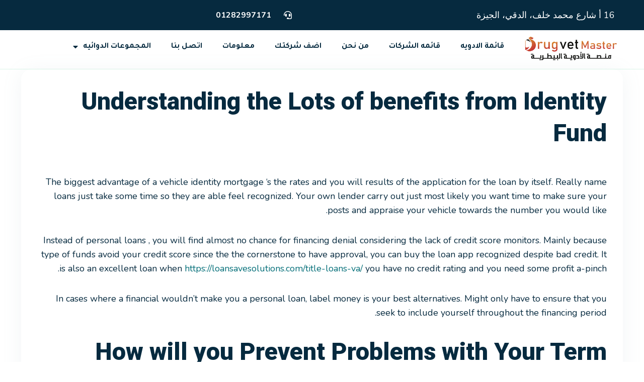

--- FILE ---
content_type: text/html; charset=UTF-8
request_url: https://drugvet.com/understanding-the-lots-of-benefits-from-identity/
body_size: 23350
content:
<!doctype html>
<html dir="rtl" lang="ar">
<head>
	<meta charset="UTF-8">
	<meta name="viewport" content="width=device-width, initial-scale=1">
	<link rel="profile" href="https://gmpg.org/xfn/11">
	<meta name='robots' content='index, follow, max-image-preview:large, max-snippet:-1, max-video-preview:-1' />
	<style>img:is([sizes="auto" i], [sizes^="auto," i]) { contain-intrinsic-size: 3000px 1500px }</style>
	
	<!-- This site is optimized with the Yoast SEO plugin v22.9 - https://yoast.com/wordpress/plugins/seo/ -->
	<title>Understanding the Lots of benefits from Identity Fund | drugvet</title>
	<link rel="canonical" href="https://drugvet.com/understanding-the-lots-of-benefits-from-identity/" />
	<meta property="og:locale" content="ar_AR" />
	<meta property="og:type" content="article" />
	<meta property="og:title" content="Understanding the Lots of benefits from Identity Fund | drugvet" />
	<meta property="og:description" content="Understanding the Lots of benefits from Identity Fund The biggest advantage of a vehicle identity mortgage &#8216;s the rates and you will results of the application for the loan by itself. Really name loans just take some time so they are able feel recognized. Your own lender carry out just most likely you want time [&hellip;]" />
	<meta property="og:url" content="https://drugvet.com/understanding-the-lots-of-benefits-from-identity/" />
	<meta property="og:site_name" content="drugvet" />
	<meta property="article:published_time" content="2023-02-19T01:24:34+00:00" />
	<meta property="article:modified_time" content="2023-02-19T01:44:57+00:00" />
	<meta name="author" content="engaz" />
	<meta name="twitter:card" content="summary_large_image" />
	<meta name="twitter:label1" content="كُتب بواسطة" />
	<meta name="twitter:data1" content="engaz" />
	<meta name="twitter:label2" content="وقت القراءة المُقدّر" />
	<meta name="twitter:data2" content="3 دقائق" />
	<script type="application/ld+json" class="yoast-schema-graph">{"@context":"https://schema.org","@graph":[{"@type":"Article","@id":"https://drugvet.com/understanding-the-lots-of-benefits-from-identity/#article","isPartOf":{"@id":"https://drugvet.com/understanding-the-lots-of-benefits-from-identity/"},"author":{"name":"engaz","@id":"https://drugvet.com/#/schema/person/75af93486db07cfe19a8839955471089"},"headline":"Understanding the Lots of benefits from Identity Fund","datePublished":"2023-02-19T01:24:34+00:00","dateModified":"2023-02-19T01:44:57+00:00","mainEntityOfPage":{"@id":"https://drugvet.com/understanding-the-lots-of-benefits-from-identity/"},"wordCount":681,"commentCount":0,"publisher":{"@id":"https://drugvet.com/#organization"},"articleSection":["express title loan"],"inLanguage":"ar","potentialAction":[{"@type":"CommentAction","name":"Comment","target":["https://drugvet.com/understanding-the-lots-of-benefits-from-identity/#respond"]}]},{"@type":"WebPage","@id":"https://drugvet.com/understanding-the-lots-of-benefits-from-identity/","url":"https://drugvet.com/understanding-the-lots-of-benefits-from-identity/","name":"Understanding the Lots of benefits from Identity Fund | drugvet","isPartOf":{"@id":"https://drugvet.com/#website"},"datePublished":"2023-02-19T01:24:34+00:00","dateModified":"2023-02-19T01:44:57+00:00","breadcrumb":{"@id":"https://drugvet.com/understanding-the-lots-of-benefits-from-identity/#breadcrumb"},"inLanguage":"ar","potentialAction":[{"@type":"ReadAction","target":["https://drugvet.com/understanding-the-lots-of-benefits-from-identity/"]}]},{"@type":"BreadcrumbList","@id":"https://drugvet.com/understanding-the-lots-of-benefits-from-identity/#breadcrumb","itemListElement":[{"@type":"ListItem","position":1,"name":"Home","item":"https://drugvet.com/"},{"@type":"ListItem","position":2,"name":"Understanding the Lots of benefits from Identity Fund"}]},{"@type":"WebSite","@id":"https://drugvet.com/#website","url":"https://drugvet.com/","name":"drugvet","description":"دليلك الشامل لمعلومات الأدوية البيطرية في مصر","publisher":{"@id":"https://drugvet.com/#organization"},"potentialAction":[{"@type":"SearchAction","target":{"@type":"EntryPoint","urlTemplate":"https://drugvet.com/?s={search_term_string}"},"query-input":"required name=search_term_string"}],"inLanguage":"ar"},{"@type":"Organization","@id":"https://drugvet.com/#organization","name":"drugvet","url":"https://drugvet.com/","logo":{"@type":"ImageObject","inLanguage":"ar","@id":"https://drugvet.com/#/schema/logo/image/","url":"https://drugvet.com/wp-content/uploads/2022/04/موسوعة-الادوية-البيطرية-شفاف-.png","contentUrl":"https://drugvet.com/wp-content/uploads/2022/04/موسوعة-الادوية-البيطرية-شفاف-.png","width":1772,"height":511,"caption":"drugvet"},"image":{"@id":"https://drugvet.com/#/schema/logo/image/"}},{"@type":"Person","@id":"https://drugvet.com/#/schema/person/75af93486db07cfe19a8839955471089","name":"engaz","image":{"@type":"ImageObject","inLanguage":"ar","@id":"https://drugvet.com/#/schema/person/image/","url":"https://secure.gravatar.com/avatar/fc368516d8e43f087ccebb772662e578?s=96&d=mm&r=g","contentUrl":"https://secure.gravatar.com/avatar/fc368516d8e43f087ccebb772662e578?s=96&d=mm&r=g","caption":"engaz"},"url":"https://drugvet.com/author/engaz/"}]}</script>
	<!-- / Yoast SEO plugin. -->


<link rel="alternate" type="application/rss+xml" title="drugvet &laquo; الخلاصة" href="https://drugvet.com/feed/" />
<link rel="alternate" type="application/rss+xml" title="drugvet &laquo; خلاصة التعليقات" href="https://drugvet.com/comments/feed/" />
<link rel="alternate" type="application/rss+xml" title="drugvet &laquo; Understanding the Lots of benefits from Identity Fund خلاصة التعليقات" href="https://drugvet.com/understanding-the-lots-of-benefits-from-identity/feed/" />
<script>
window._wpemojiSettings = {"baseUrl":"https:\/\/s.w.org\/images\/core\/emoji\/15.0.3\/72x72\/","ext":".png","svgUrl":"https:\/\/s.w.org\/images\/core\/emoji\/15.0.3\/svg\/","svgExt":".svg","source":{"concatemoji":"https:\/\/drugvet.com\/wp-includes\/js\/wp-emoji-release.min.js?ver=6.7.1"}};
/*! This file is auto-generated */
!function(i,n){var o,s,e;function c(e){try{var t={supportTests:e,timestamp:(new Date).valueOf()};sessionStorage.setItem(o,JSON.stringify(t))}catch(e){}}function p(e,t,n){e.clearRect(0,0,e.canvas.width,e.canvas.height),e.fillText(t,0,0);var t=new Uint32Array(e.getImageData(0,0,e.canvas.width,e.canvas.height).data),r=(e.clearRect(0,0,e.canvas.width,e.canvas.height),e.fillText(n,0,0),new Uint32Array(e.getImageData(0,0,e.canvas.width,e.canvas.height).data));return t.every(function(e,t){return e===r[t]})}function u(e,t,n){switch(t){case"flag":return n(e,"\ud83c\udff3\ufe0f\u200d\u26a7\ufe0f","\ud83c\udff3\ufe0f\u200b\u26a7\ufe0f")?!1:!n(e,"\ud83c\uddfa\ud83c\uddf3","\ud83c\uddfa\u200b\ud83c\uddf3")&&!n(e,"\ud83c\udff4\udb40\udc67\udb40\udc62\udb40\udc65\udb40\udc6e\udb40\udc67\udb40\udc7f","\ud83c\udff4\u200b\udb40\udc67\u200b\udb40\udc62\u200b\udb40\udc65\u200b\udb40\udc6e\u200b\udb40\udc67\u200b\udb40\udc7f");case"emoji":return!n(e,"\ud83d\udc26\u200d\u2b1b","\ud83d\udc26\u200b\u2b1b")}return!1}function f(e,t,n){var r="undefined"!=typeof WorkerGlobalScope&&self instanceof WorkerGlobalScope?new OffscreenCanvas(300,150):i.createElement("canvas"),a=r.getContext("2d",{willReadFrequently:!0}),o=(a.textBaseline="top",a.font="600 32px Arial",{});return e.forEach(function(e){o[e]=t(a,e,n)}),o}function t(e){var t=i.createElement("script");t.src=e,t.defer=!0,i.head.appendChild(t)}"undefined"!=typeof Promise&&(o="wpEmojiSettingsSupports",s=["flag","emoji"],n.supports={everything:!0,everythingExceptFlag:!0},e=new Promise(function(e){i.addEventListener("DOMContentLoaded",e,{once:!0})}),new Promise(function(t){var n=function(){try{var e=JSON.parse(sessionStorage.getItem(o));if("object"==typeof e&&"number"==typeof e.timestamp&&(new Date).valueOf()<e.timestamp+604800&&"object"==typeof e.supportTests)return e.supportTests}catch(e){}return null}();if(!n){if("undefined"!=typeof Worker&&"undefined"!=typeof OffscreenCanvas&&"undefined"!=typeof URL&&URL.createObjectURL&&"undefined"!=typeof Blob)try{var e="postMessage("+f.toString()+"("+[JSON.stringify(s),u.toString(),p.toString()].join(",")+"));",r=new Blob([e],{type:"text/javascript"}),a=new Worker(URL.createObjectURL(r),{name:"wpTestEmojiSupports"});return void(a.onmessage=function(e){c(n=e.data),a.terminate(),t(n)})}catch(e){}c(n=f(s,u,p))}t(n)}).then(function(e){for(var t in e)n.supports[t]=e[t],n.supports.everything=n.supports.everything&&n.supports[t],"flag"!==t&&(n.supports.everythingExceptFlag=n.supports.everythingExceptFlag&&n.supports[t]);n.supports.everythingExceptFlag=n.supports.everythingExceptFlag&&!n.supports.flag,n.DOMReady=!1,n.readyCallback=function(){n.DOMReady=!0}}).then(function(){return e}).then(function(){var e;n.supports.everything||(n.readyCallback(),(e=n.source||{}).concatemoji?t(e.concatemoji):e.wpemoji&&e.twemoji&&(t(e.twemoji),t(e.wpemoji)))}))}((window,document),window._wpemojiSettings);
</script>
<link rel='stylesheet' id='dashicons-css' href='https://drugvet.com/wp-includes/css/dashicons.min.css?ver=6.7.1' media='all' />
<style id='wp-emoji-styles-inline-css'>

	img.wp-smiley, img.emoji {
		display: inline !important;
		border: none !important;
		box-shadow: none !important;
		height: 1em !important;
		width: 1em !important;
		margin: 0 0.07em !important;
		vertical-align: -0.1em !important;
		background: none !important;
		padding: 0 !important;
	}
</style>
<link rel='stylesheet' id='wp-block-library-rtl-css' href='https://drugvet.com/wp-includes/css/dist/block-library/style-rtl.min.css?ver=6.7.1' media='all' />
<style id='classic-theme-styles-inline-css'>
/*! This file is auto-generated */
.wp-block-button__link{color:#fff;background-color:#32373c;border-radius:9999px;box-shadow:none;text-decoration:none;padding:calc(.667em + 2px) calc(1.333em + 2px);font-size:1.125em}.wp-block-file__button{background:#32373c;color:#fff;text-decoration:none}
</style>
<style id='global-styles-inline-css'>
:root{--wp--preset--aspect-ratio--square: 1;--wp--preset--aspect-ratio--4-3: 4/3;--wp--preset--aspect-ratio--3-4: 3/4;--wp--preset--aspect-ratio--3-2: 3/2;--wp--preset--aspect-ratio--2-3: 2/3;--wp--preset--aspect-ratio--16-9: 16/9;--wp--preset--aspect-ratio--9-16: 9/16;--wp--preset--color--black: #000000;--wp--preset--color--cyan-bluish-gray: #abb8c3;--wp--preset--color--white: #ffffff;--wp--preset--color--pale-pink: #f78da7;--wp--preset--color--vivid-red: #cf2e2e;--wp--preset--color--luminous-vivid-orange: #ff6900;--wp--preset--color--luminous-vivid-amber: #fcb900;--wp--preset--color--light-green-cyan: #7bdcb5;--wp--preset--color--vivid-green-cyan: #00d084;--wp--preset--color--pale-cyan-blue: #8ed1fc;--wp--preset--color--vivid-cyan-blue: #0693e3;--wp--preset--color--vivid-purple: #9b51e0;--wp--preset--gradient--vivid-cyan-blue-to-vivid-purple: linear-gradient(135deg,rgba(6,147,227,1) 0%,rgb(155,81,224) 100%);--wp--preset--gradient--light-green-cyan-to-vivid-green-cyan: linear-gradient(135deg,rgb(122,220,180) 0%,rgb(0,208,130) 100%);--wp--preset--gradient--luminous-vivid-amber-to-luminous-vivid-orange: linear-gradient(135deg,rgba(252,185,0,1) 0%,rgba(255,105,0,1) 100%);--wp--preset--gradient--luminous-vivid-orange-to-vivid-red: linear-gradient(135deg,rgba(255,105,0,1) 0%,rgb(207,46,46) 100%);--wp--preset--gradient--very-light-gray-to-cyan-bluish-gray: linear-gradient(135deg,rgb(238,238,238) 0%,rgb(169,184,195) 100%);--wp--preset--gradient--cool-to-warm-spectrum: linear-gradient(135deg,rgb(74,234,220) 0%,rgb(151,120,209) 20%,rgb(207,42,186) 40%,rgb(238,44,130) 60%,rgb(251,105,98) 80%,rgb(254,248,76) 100%);--wp--preset--gradient--blush-light-purple: linear-gradient(135deg,rgb(255,206,236) 0%,rgb(152,150,240) 100%);--wp--preset--gradient--blush-bordeaux: linear-gradient(135deg,rgb(254,205,165) 0%,rgb(254,45,45) 50%,rgb(107,0,62) 100%);--wp--preset--gradient--luminous-dusk: linear-gradient(135deg,rgb(255,203,112) 0%,rgb(199,81,192) 50%,rgb(65,88,208) 100%);--wp--preset--gradient--pale-ocean: linear-gradient(135deg,rgb(255,245,203) 0%,rgb(182,227,212) 50%,rgb(51,167,181) 100%);--wp--preset--gradient--electric-grass: linear-gradient(135deg,rgb(202,248,128) 0%,rgb(113,206,126) 100%);--wp--preset--gradient--midnight: linear-gradient(135deg,rgb(2,3,129) 0%,rgb(40,116,252) 100%);--wp--preset--font-size--small: 13px;--wp--preset--font-size--medium: 20px;--wp--preset--font-size--large: 36px;--wp--preset--font-size--x-large: 42px;--wp--preset--spacing--20: 0.44rem;--wp--preset--spacing--30: 0.67rem;--wp--preset--spacing--40: 1rem;--wp--preset--spacing--50: 1.5rem;--wp--preset--spacing--60: 2.25rem;--wp--preset--spacing--70: 3.38rem;--wp--preset--spacing--80: 5.06rem;--wp--preset--shadow--natural: 6px 6px 9px rgba(0, 0, 0, 0.2);--wp--preset--shadow--deep: 12px 12px 50px rgba(0, 0, 0, 0.4);--wp--preset--shadow--sharp: 6px 6px 0px rgba(0, 0, 0, 0.2);--wp--preset--shadow--outlined: 6px 6px 0px -3px rgba(255, 255, 255, 1), 6px 6px rgba(0, 0, 0, 1);--wp--preset--shadow--crisp: 6px 6px 0px rgba(0, 0, 0, 1);}:where(.is-layout-flex){gap: 0.5em;}:where(.is-layout-grid){gap: 0.5em;}body .is-layout-flex{display: flex;}.is-layout-flex{flex-wrap: wrap;align-items: center;}.is-layout-flex > :is(*, div){margin: 0;}body .is-layout-grid{display: grid;}.is-layout-grid > :is(*, div){margin: 0;}:where(.wp-block-columns.is-layout-flex){gap: 2em;}:where(.wp-block-columns.is-layout-grid){gap: 2em;}:where(.wp-block-post-template.is-layout-flex){gap: 1.25em;}:where(.wp-block-post-template.is-layout-grid){gap: 1.25em;}.has-black-color{color: var(--wp--preset--color--black) !important;}.has-cyan-bluish-gray-color{color: var(--wp--preset--color--cyan-bluish-gray) !important;}.has-white-color{color: var(--wp--preset--color--white) !important;}.has-pale-pink-color{color: var(--wp--preset--color--pale-pink) !important;}.has-vivid-red-color{color: var(--wp--preset--color--vivid-red) !important;}.has-luminous-vivid-orange-color{color: var(--wp--preset--color--luminous-vivid-orange) !important;}.has-luminous-vivid-amber-color{color: var(--wp--preset--color--luminous-vivid-amber) !important;}.has-light-green-cyan-color{color: var(--wp--preset--color--light-green-cyan) !important;}.has-vivid-green-cyan-color{color: var(--wp--preset--color--vivid-green-cyan) !important;}.has-pale-cyan-blue-color{color: var(--wp--preset--color--pale-cyan-blue) !important;}.has-vivid-cyan-blue-color{color: var(--wp--preset--color--vivid-cyan-blue) !important;}.has-vivid-purple-color{color: var(--wp--preset--color--vivid-purple) !important;}.has-black-background-color{background-color: var(--wp--preset--color--black) !important;}.has-cyan-bluish-gray-background-color{background-color: var(--wp--preset--color--cyan-bluish-gray) !important;}.has-white-background-color{background-color: var(--wp--preset--color--white) !important;}.has-pale-pink-background-color{background-color: var(--wp--preset--color--pale-pink) !important;}.has-vivid-red-background-color{background-color: var(--wp--preset--color--vivid-red) !important;}.has-luminous-vivid-orange-background-color{background-color: var(--wp--preset--color--luminous-vivid-orange) !important;}.has-luminous-vivid-amber-background-color{background-color: var(--wp--preset--color--luminous-vivid-amber) !important;}.has-light-green-cyan-background-color{background-color: var(--wp--preset--color--light-green-cyan) !important;}.has-vivid-green-cyan-background-color{background-color: var(--wp--preset--color--vivid-green-cyan) !important;}.has-pale-cyan-blue-background-color{background-color: var(--wp--preset--color--pale-cyan-blue) !important;}.has-vivid-cyan-blue-background-color{background-color: var(--wp--preset--color--vivid-cyan-blue) !important;}.has-vivid-purple-background-color{background-color: var(--wp--preset--color--vivid-purple) !important;}.has-black-border-color{border-color: var(--wp--preset--color--black) !important;}.has-cyan-bluish-gray-border-color{border-color: var(--wp--preset--color--cyan-bluish-gray) !important;}.has-white-border-color{border-color: var(--wp--preset--color--white) !important;}.has-pale-pink-border-color{border-color: var(--wp--preset--color--pale-pink) !important;}.has-vivid-red-border-color{border-color: var(--wp--preset--color--vivid-red) !important;}.has-luminous-vivid-orange-border-color{border-color: var(--wp--preset--color--luminous-vivid-orange) !important;}.has-luminous-vivid-amber-border-color{border-color: var(--wp--preset--color--luminous-vivid-amber) !important;}.has-light-green-cyan-border-color{border-color: var(--wp--preset--color--light-green-cyan) !important;}.has-vivid-green-cyan-border-color{border-color: var(--wp--preset--color--vivid-green-cyan) !important;}.has-pale-cyan-blue-border-color{border-color: var(--wp--preset--color--pale-cyan-blue) !important;}.has-vivid-cyan-blue-border-color{border-color: var(--wp--preset--color--vivid-cyan-blue) !important;}.has-vivid-purple-border-color{border-color: var(--wp--preset--color--vivid-purple) !important;}.has-vivid-cyan-blue-to-vivid-purple-gradient-background{background: var(--wp--preset--gradient--vivid-cyan-blue-to-vivid-purple) !important;}.has-light-green-cyan-to-vivid-green-cyan-gradient-background{background: var(--wp--preset--gradient--light-green-cyan-to-vivid-green-cyan) !important;}.has-luminous-vivid-amber-to-luminous-vivid-orange-gradient-background{background: var(--wp--preset--gradient--luminous-vivid-amber-to-luminous-vivid-orange) !important;}.has-luminous-vivid-orange-to-vivid-red-gradient-background{background: var(--wp--preset--gradient--luminous-vivid-orange-to-vivid-red) !important;}.has-very-light-gray-to-cyan-bluish-gray-gradient-background{background: var(--wp--preset--gradient--very-light-gray-to-cyan-bluish-gray) !important;}.has-cool-to-warm-spectrum-gradient-background{background: var(--wp--preset--gradient--cool-to-warm-spectrum) !important;}.has-blush-light-purple-gradient-background{background: var(--wp--preset--gradient--blush-light-purple) !important;}.has-blush-bordeaux-gradient-background{background: var(--wp--preset--gradient--blush-bordeaux) !important;}.has-luminous-dusk-gradient-background{background: var(--wp--preset--gradient--luminous-dusk) !important;}.has-pale-ocean-gradient-background{background: var(--wp--preset--gradient--pale-ocean) !important;}.has-electric-grass-gradient-background{background: var(--wp--preset--gradient--electric-grass) !important;}.has-midnight-gradient-background{background: var(--wp--preset--gradient--midnight) !important;}.has-small-font-size{font-size: var(--wp--preset--font-size--small) !important;}.has-medium-font-size{font-size: var(--wp--preset--font-size--medium) !important;}.has-large-font-size{font-size: var(--wp--preset--font-size--large) !important;}.has-x-large-font-size{font-size: var(--wp--preset--font-size--x-large) !important;}
:where(.wp-block-post-template.is-layout-flex){gap: 1.25em;}:where(.wp-block-post-template.is-layout-grid){gap: 1.25em;}
:where(.wp-block-columns.is-layout-flex){gap: 2em;}:where(.wp-block-columns.is-layout-grid){gap: 2em;}
:root :where(.wp-block-pullquote){font-size: 1.5em;line-height: 1.6;}
</style>
<link rel='stylesheet' id='woocommerce-layout-rtl-css' href='https://drugvet.com/wp-content/plugins/woocommerce/assets/css/woocommerce-layout-rtl.css?ver=9.0.2' media='all' />
<link rel='stylesheet' id='woocommerce-smallscreen-rtl-css' href='https://drugvet.com/wp-content/plugins/woocommerce/assets/css/woocommerce-smallscreen-rtl.css?ver=9.0.2' media='only screen and (max-width: 768px)' />
<link rel='stylesheet' id='woocommerce-general-rtl-css' href='https://drugvet.com/wp-content/plugins/woocommerce/assets/css/woocommerce-rtl.css?ver=9.0.2' media='all' />
<style id='woocommerce-inline-inline-css'>
.woocommerce form .form-row .required { visibility: visible; }
</style>
<link rel='stylesheet' id='ivory-search-styles-css' href='https://drugvet.com/wp-content/plugins/add-search-to-menu/public/css/ivory-search.min.css?ver=5.5.1' media='all' />
<link rel='stylesheet' id='hello-elementor-css' href='https://drugvet.com/wp-content/themes/hello-elementor/style.min.css?ver=3.1.0' media='all' />
<link rel='stylesheet' id='hello-elementor-theme-style-css' href='https://drugvet.com/wp-content/themes/hello-elementor/theme.min.css?ver=3.1.0' media='all' />
<link rel='stylesheet' id='hello-elementor-header-footer-css' href='https://drugvet.com/wp-content/themes/hello-elementor/header-footer.min.css?ver=3.1.0' media='all' />
<link rel='stylesheet' id='elementor-frontend-css' href='https://drugvet.com/wp-content/plugins/elementor/assets/css/frontend-lite-rtl.min.css?ver=3.22.3' media='all' />
<link rel='stylesheet' id='elementor-post-137-css' href='https://drugvet.com/wp-content/uploads/elementor/css/post-137.css?ver=1719846545' media='all' />
<link rel='stylesheet' id='elementor-icons-css' href='https://drugvet.com/wp-content/plugins/elementor/assets/lib/eicons/css/elementor-icons.min.css?ver=5.30.0' media='all' />
<link rel='stylesheet' id='swiper-css' href='https://drugvet.com/wp-content/plugins/elementor/assets/lib/swiper/v8/css/swiper.min.css?ver=8.4.5' media='all' />
<link rel='stylesheet' id='elementor-pro-css' href='https://drugvet.com/wp-content/plugins/elementor-pro/assets/css/frontend-lite-rtl.min.css?ver=3.21.0' media='all' />
<link rel='stylesheet' id='elementor-global-css' href='https://drugvet.com/wp-content/uploads/elementor/css/global.css?ver=1719846545' media='all' />
<link rel='stylesheet' id='elementor-post-17-css' href='https://drugvet.com/wp-content/uploads/elementor/css/post-17.css?ver=1719846546' media='all' />
<link rel='stylesheet' id='elementor-post-20-css' href='https://drugvet.com/wp-content/uploads/elementor/css/post-20.css?ver=1719846546' media='all' />
<link rel='stylesheet' id='elementor-post-4156-css' href='https://drugvet.com/wp-content/uploads/elementor/css/post-4156.css?ver=1719846546' media='all' />
<link rel='stylesheet' id='dokan-style-css' href='https://drugvet.com/wp-content/plugins/dokan-lite/assets/css/style.css?ver=1719846776' media='all' />
<link rel='stylesheet' id='dokan-modal-css' href='https://drugvet.com/wp-content/plugins/dokan-lite/assets/vendors/izimodal/iziModal.min.css?ver=1719846776' media='all' />
<link rel='stylesheet' id='dokan-fontawesome-css' href='https://drugvet.com/wp-content/plugins/dokan-lite/assets/vendors/font-awesome/css/font-awesome.min.css?ver=3.11.3' media='all' />
<link rel='stylesheet' id='dokan-rtl-style-css' href='https://drugvet.com/wp-content/plugins/dokan-lite/assets/css/rtl.css?ver=3.11.3' media='all' />
<link rel='stylesheet' id='google-fonts-1-css' href='https://fonts.googleapis.com/css?family=Tajawal%3A100%2C100italic%2C200%2C200italic%2C300%2C300italic%2C400%2C400italic%2C500%2C500italic%2C600%2C600italic%2C700%2C700italic%2C800%2C800italic%2C900%2C900italic%7CNunito%3A100%2C100italic%2C200%2C200italic%2C300%2C300italic%2C400%2C400italic%2C500%2C500italic%2C600%2C600italic%2C700%2C700italic%2C800%2C800italic%2C900%2C900italic%7CRoboto%3A100%2C100italic%2C200%2C200italic%2C300%2C300italic%2C400%2C400italic%2C500%2C500italic%2C600%2C600italic%2C700%2C700italic%2C800%2C800italic%2C900%2C900italic&#038;display=auto&#038;ver=6.7.1' media='all' />
<link rel='stylesheet' id='elementor-icons-shared-0-css' href='https://drugvet.com/wp-content/plugins/elementor/assets/lib/font-awesome/css/fontawesome.min.css?ver=5.15.3' media='all' />
<link rel='stylesheet' id='elementor-icons-fa-solid-css' href='https://drugvet.com/wp-content/plugins/elementor/assets/lib/font-awesome/css/solid.min.css?ver=5.15.3' media='all' />
<link rel='stylesheet' id='elementor-icons-fa-brands-css' href='https://drugvet.com/wp-content/plugins/elementor/assets/lib/font-awesome/css/brands.min.css?ver=5.15.3' media='all' />
<link rel="preconnect" href="https://fonts.gstatic.com/" crossorigin><script src="https://drugvet.com/wp-includes/js/jquery/jquery.min.js?ver=3.7.1" id="jquery-core-js"></script>
<script src="https://drugvet.com/wp-includes/js/jquery/jquery-migrate.min.js?ver=3.4.1" id="jquery-migrate-js"></script>
<script src="https://drugvet.com/wp-content/plugins/dokan-lite/assets/vendors/izimodal/iziModal.min.js?ver=3.11.3" id="dokan-modal-js"></script>
<script id="dokan-i18n-jed-js-extra">
var dokan = {"ajaxurl":"https:\/\/drugvet.com\/wp-admin\/admin-ajax.php","nonce":"e88ec5f7d5","ajax_loader":"https:\/\/drugvet.com\/wp-content\/plugins\/dokan-lite\/assets\/images\/ajax-loader.gif","seller":{"available":"Available","notAvailable":"Not Available"},"delete_confirm":"Are you sure?","wrong_message":"Something went wrong. Please try again.","vendor_percentage":"100","commission_type":"percentage","rounding_precision":"6","mon_decimal_point":".","currency_format_num_decimals":"2","currency_format_symbol":"EGP","currency_format_decimal_sep":".","currency_format_thousand_sep":",","currency_format":"%s%v","round_at_subtotal":"no","product_types":["simple"],"loading_img":"https:\/\/drugvet.com\/wp-content\/plugins\/dokan-lite\/assets\/images\/loading.gif","store_product_search_nonce":"1934eba105","i18n_download_permission":"Are you sure you want to revoke access to this download?","i18n_download_access":"Could not grant access - the user may already have permission for this file or billing email is not set. Ensure the billing email is set, and the order has been saved.","maximum_tags_select_length":"-1","modal_header_color":"#F05025","rest":{"root":"https:\/\/drugvet.com\/wp-json\/","nonce":"08d4fd501d","version":"dokan\/v1"},"api":null,"libs":[],"routeComponents":{"default":null},"routes":[],"urls":{"assetsUrl":"https:\/\/drugvet.com\/wp-content\/plugins\/dokan-lite\/assets"}};
</script>
<script src="https://drugvet.com/wp-content/plugins/dokan-lite/assets/vendors/i18n/jed.js?ver=3.11.3" id="dokan-i18n-jed-js"></script>
<script src="https://drugvet.com/wp-content/plugins/dokan-lite/assets/vendors/sweetalert2/sweetalert2.all.min.js?ver=1719846776" id="dokan-sweetalert2-js"></script>
<script src="https://drugvet.com/wp-includes/js/dist/vendor/moment.min.js?ver=2.30.1" id="moment-js"></script>
<script id="moment-js-after">
moment.updateLocale( 'ar', {"months":["\u064a\u0646\u0627\u064a\u0631","\u0641\u0628\u0631\u0627\u064a\u0631","\u0645\u0627\u0631\u0633","\u0623\u0628\u0631\u064a\u0644","\u0645\u0627\u064a\u0648","\u064a\u0648\u0646\u064a\u0648","\u064a\u0648\u0644\u064a\u0648","\u0623\u063a\u0633\u0637\u0633","\u0633\u0628\u062a\u0645\u0628\u0631","\u0623\u0643\u062a\u0648\u0628\u0631","\u0646\u0648\u0641\u0645\u0628\u0631","\u062f\u064a\u0633\u0645\u0628\u0631"],"monthsShort":["\u064a\u0646\u0627\u064a\u0631","\u0641\u0628\u0631\u0627\u064a\u0631","\u0645\u0627\u0631\u0633","\u0623\u0628\u0631\u064a\u0644","\u0645\u0627\u064a\u0648","\u064a\u0648\u0646\u064a\u0648","\u064a\u0648\u0644\u064a\u0648","\u0623\u063a\u0633\u0637\u0633","\u0633\u0628\u062a\u0645\u0628\u0631","\u0623\u0643\u062a\u0648\u0628\u0631","\u0646\u0648\u0641\u0645\u0628\u0631","\u062f\u064a\u0633\u0645\u0628\u0631"],"weekdays":["\u0627\u0644\u0623\u062d\u062f","\u0627\u0644\u0625\u062b\u0646\u064a\u0646","\u0627\u0644\u062b\u0644\u0627\u062b\u0627\u0621","\u0627\u0644\u0623\u0631\u0628\u0639\u0627\u0621","\u0627\u0644\u062e\u0645\u064a\u0633","\u0627\u0644\u062c\u0645\u0639\u0629","\u0627\u0644\u0633\u0628\u062a"],"weekdaysShort":["\u0627\u0644\u0623\u062d\u062f","\u0627\u0644\u0623\u062b\u0646\u064a\u0646","\u0627\u0644\u062b\u0644\u0627\u062b\u0627\u0621","\u0627\u0644\u0623\u0631\u0628\u0639\u0627\u0621","\u0627\u0644\u062e\u0645\u064a\u0633","\u0627\u0644\u062c\u0645\u0639\u0629","\u0627\u0644\u0633\u0628\u062a"],"week":{"dow":1},"longDateFormat":{"LT":"g:i a","LTS":null,"L":null,"LL":"F j, Y","LLL":"j F\u060c Y g:i a","LLLL":null}} );
</script>
<script id="dokan-util-helper-js-extra">
var dokan_helper = {"i18n_date_format":"F j, Y","i18n_time_format":"g:i a","week_starts_day":"1","reverse_withdrawal":{"enabled":false},"timepicker_locale":{"am":"am","pm":"pm","AM":"AM","PM":"PM","hr":"hr","hrs":"hrs","mins":"mins"},"daterange_picker_local":{"toLabel":"To","firstDay":1,"fromLabel":"From","separator":" - ","weekLabel":"W","applyLabel":"Apply","cancelLabel":"Clear","customRangeLabel":"Custom","daysOfWeek":["Su","Mo","Tu","We","Th","Fr","Sa"],"monthNames":["January","February","March","April","May","June","July","August","September","October","November","December"]},"sweetalert_local":{"cancelButtonText":"Cancel","closeButtonText":"Close","confirmButtonText":"OK","denyButtonText":"No","closeButtonAriaLabel":"Close this dialog"}};
</script>
<script src="https://drugvet.com/wp-content/plugins/dokan-lite/assets/js/helper.js?ver=1719846776" id="dokan-util-helper-js"></script>
<script src="https://drugvet.com/wp-content/plugins/woocommerce/assets/js/jquery-blockui/jquery.blockUI.min.js?ver=2.7.0-wc.9.0.2" id="jquery-blockui-js" defer data-wp-strategy="defer"></script>
<script id="wc-add-to-cart-js-extra">
var wc_add_to_cart_params = {"ajax_url":"\/wp-admin\/admin-ajax.php","wc_ajax_url":"\/?wc-ajax=%%endpoint%%","i18n_view_cart":"View cart","cart_url":"https:\/\/drugvet.com","is_cart":"","cart_redirect_after_add":"no"};
</script>
<script src="https://drugvet.com/wp-content/plugins/woocommerce/assets/js/frontend/add-to-cart.min.js?ver=9.0.2" id="wc-add-to-cart-js" defer data-wp-strategy="defer"></script>
<script src="https://drugvet.com/wp-content/plugins/woocommerce/assets/js/js-cookie/js.cookie.min.js?ver=2.1.4-wc.9.0.2" id="js-cookie-js" defer data-wp-strategy="defer"></script>
<script id="woocommerce-js-extra">
var woocommerce_params = {"ajax_url":"\/wp-admin\/admin-ajax.php","wc_ajax_url":"\/?wc-ajax=%%endpoint%%"};
</script>
<script src="https://drugvet.com/wp-content/plugins/woocommerce/assets/js/frontend/woocommerce.min.js?ver=9.0.2" id="woocommerce-js" defer data-wp-strategy="defer"></script>
<link rel="https://api.w.org/" href="https://drugvet.com/wp-json/" /><link rel="alternate" title="JSON" type="application/json" href="https://drugvet.com/wp-json/wp/v2/posts/7299" /><link rel="EditURI" type="application/rsd+xml" title="RSD" href="https://drugvet.com/xmlrpc.php?rsd" />
<meta name="generator" content="WordPress 6.7.1" />
<meta name="generator" content="WooCommerce 9.0.2" />
<link rel='shortlink' href='https://drugvet.com/?p=7299' />
<link rel="alternate" title="oEmbed (JSON)" type="application/json+oembed" href="https://drugvet.com/wp-json/oembed/1.0/embed?url=https%3A%2F%2Fdrugvet.com%2Funderstanding-the-lots-of-benefits-from-identity%2F" />
<link rel="alternate" title="oEmbed (XML)" type="text/xml+oembed" href="https://drugvet.com/wp-json/oembed/1.0/embed?url=https%3A%2F%2Fdrugvet.com%2Funderstanding-the-lots-of-benefits-from-identity%2F&#038;format=xml" />
	<noscript><style>.woocommerce-product-gallery{ opacity: 1 !important; }</style></noscript>
	<meta name="generator" content="Elementor 3.22.3; features: e_optimized_assets_loading, e_optimized_css_loading, additional_custom_breakpoints; settings: css_print_method-external, google_font-enabled, font_display-auto">
<link rel="icon" href="https://drugvet.com/wp-content/uploads/2023/06/موسوعة-الادوية-البيطرية-شفاف-1536x443-1-100x100.png" sizes="32x32" />
<link rel="icon" href="https://drugvet.com/wp-content/uploads/2023/06/موسوعة-الادوية-البيطرية-شفاف-1536x443-1.png" sizes="192x192" />
<link rel="apple-touch-icon" href="https://drugvet.com/wp-content/uploads/2023/06/موسوعة-الادوية-البيطرية-شفاف-1536x443-1.png" />
<meta name="msapplication-TileImage" content="https://drugvet.com/wp-content/uploads/2023/06/موسوعة-الادوية-البيطرية-شفاف-1536x443-1.png" />
		<style id="wp-custom-css">
			.woocommerce #respond input#submit, .woocommerce a.button, .woocommerce button.button, .woocommerce input.button{
	display:none;
}
.uc-posts-pagination {
    font-size:22px;
    text-align: center;
}

#dokan-seller-listing-wrap button {
    margin: unset;
    display: none;
}

/* كود البحث*/
.elementor-kit-137 input:not([type="button"]):not([type="submit"]), .elementor-kit-137 textarea, .elementor-kit-137 .elementor-field-textual {
    font-family: var( --e-global-typography-text-font-family ), Sans-serif;
    font-size: var( --e-global-typography-text-font-size );
    font-weight: var( --e-global-typography-text-font-weight );
    font-style: var( --e-global-typography-text-font-style );
    line-height: var( --e-global-typography-text-line-height );
    color: var( --e-global-color-4f441f9 );
    background-color: var( --e-global-color-099a789 );
    border-style: solid;
    border-width: 1px 0px 1px 0px;
    border-color: var( --e-global-color-fb50662 );
    padding: 35px 2px 16px 0px;
}

/*كود العدد داخل البحث*/

.is-ajax-woocommerce-actions>* {
    display: none;
}
#dokan-store-listing-filter-form-wrap !important {
    z-index: 77;
    margin-top: 0px;
    padding: 32px 20px 20px 20px;
    box-shadow: 1px 1px 20px 0px #e9e9e9;
    position: fixed;
}
		</style>
					<style type="text/css">
					</style>
		</head>
<body class="rtl post-template-default single single-post postid-7299 single-format-standard theme-hello-elementor woocommerce-no-js hello-elementor elementor-default elementor-kit-137 elementor-page-4156 dokan-theme-hello-elementor">


<a class="skip-link screen-reader-text" href="#content">Skip to content</a>

		<div data-elementor-type="header" data-elementor-id="17" class="elementor elementor-17 elementor-location-header" data-elementor-post-type="elementor_library">
					<section class="elementor-section elementor-top-section elementor-element elementor-element-55e854a7 elementor-section-content-middle elementor-hidden-phone elementor-section-boxed elementor-section-height-default elementor-section-height-default" data-id="55e854a7" data-element_type="section" data-settings="{&quot;background_background&quot;:&quot;classic&quot;}">
						<div class="elementor-container elementor-column-gap-no">
					<div class="elementor-column elementor-col-50 elementor-top-column elementor-element elementor-element-5b7306c7" data-id="5b7306c7" data-element_type="column">
			<div class="elementor-widget-wrap elementor-element-populated">
						<div class="elementor-element elementor-element-762cf88d elementor-widget__width-auto elementor-widget elementor-widget-heading" data-id="762cf88d" data-element_type="widget" data-widget_type="heading.default">
				<div class="elementor-widget-container">
			<style>/*! elementor - v3.22.0 - 26-06-2024 */
.elementor-heading-title{padding:0;margin:0;line-height:1}.elementor-widget-heading .elementor-heading-title[class*=elementor-size-]>a{color:inherit;font-size:inherit;line-height:inherit}.elementor-widget-heading .elementor-heading-title.elementor-size-small{font-size:15px}.elementor-widget-heading .elementor-heading-title.elementor-size-medium{font-size:19px}.elementor-widget-heading .elementor-heading-title.elementor-size-large{font-size:29px}.elementor-widget-heading .elementor-heading-title.elementor-size-xl{font-size:39px}.elementor-widget-heading .elementor-heading-title.elementor-size-xxl{font-size:59px}</style><div class="elementor-heading-title elementor-size-default"><a href="https://goo.gl/maps/ihXzfMBzAaLYzTag6">16 أ شارع محمد خلف،  الدقي، الجيزة</a></div>		</div>
				</div>
					</div>
		</div>
				<div class="elementor-column elementor-col-50 elementor-top-column elementor-element elementor-element-51aed4a" data-id="51aed4a" data-element_type="column">
			<div class="elementor-widget-wrap elementor-element-populated">
						<div class="elementor-element elementor-element-12a61276 elementor-icon-list--layout-inline elementor-align-right elementor-tablet-align-center elementor-list-item-link-full_width elementor-widget elementor-widget-icon-list" data-id="12a61276" data-element_type="widget" data-widget_type="icon-list.default">
				<div class="elementor-widget-container">
			<link rel="stylesheet" href="https://drugvet.com/wp-content/plugins/elementor/assets/css/widget-icon-list-rtl.min.css">		<ul class="elementor-icon-list-items elementor-inline-items">
							<li class="elementor-icon-list-item elementor-inline-item">
											<a href="tel:01282997171">

												<span class="elementor-icon-list-icon">
							<i aria-hidden="true" class="fas fa-headset"></i>						</span>
										<span class="elementor-icon-list-text">01282997171</span>
											</a>
									</li>
						</ul>
				</div>
				</div>
					</div>
		</div>
					</div>
		</section>
				<section class="elementor-section elementor-top-section elementor-element elementor-element-34365fab elementor-section-content-middle elementor-section-full_width elementor-section-height-default elementor-section-height-default" data-id="34365fab" data-element_type="section">
						<div class="elementor-container elementor-column-gap-no">
					<div class="elementor-column elementor-col-100 elementor-top-column elementor-element elementor-element-125eb8b" data-id="125eb8b" data-element_type="column">
			<div class="elementor-widget-wrap elementor-element-populated">
						<section class="elementor-section elementor-inner-section elementor-element elementor-element-02a76c1 elementor-section-boxed elementor-section-height-default elementor-section-height-default" data-id="02a76c1" data-element_type="section">
						<div class="elementor-container elementor-column-gap-default">
					<div class="elementor-column elementor-col-50 elementor-inner-column elementor-element elementor-element-cd26885" data-id="cd26885" data-element_type="column">
			<div class="elementor-widget-wrap elementor-element-populated">
						<div class="elementor-element elementor-element-3cf7d2f elementor-widget elementor-widget-image" data-id="3cf7d2f" data-element_type="widget" data-widget_type="image.default">
				<div class="elementor-widget-container">
			<style>/*! elementor - v3.22.0 - 26-06-2024 */
.elementor-widget-image{text-align:center}.elementor-widget-image a{display:inline-block}.elementor-widget-image a img[src$=".svg"]{width:48px}.elementor-widget-image img{vertical-align:middle;display:inline-block}</style>											<a href="https://drugvet.com">
							<img width="1359" height="415" src="https://drugvet.com/wp-content/uploads/2022/04/لوجو1.png" class="attachment-full size-full wp-image-55553" alt="" srcset="https://drugvet.com/wp-content/uploads/2022/04/لوجو1.png 1359w, https://drugvet.com/wp-content/uploads/2022/04/لوجو1-300x92.png 300w, https://drugvet.com/wp-content/uploads/2022/04/لوجو1-1024x313.png 1024w, https://drugvet.com/wp-content/uploads/2022/04/لوجو1-768x235.png 768w, https://drugvet.com/wp-content/uploads/2022/04/لوجو1-500x153.png 500w" sizes="(max-width: 1359px) 100vw, 1359px" />								</a>
													</div>
				</div>
					</div>
		</div>
				<div class="elementor-column elementor-col-50 elementor-inner-column elementor-element elementor-element-31d35bf" data-id="31d35bf" data-element_type="column">
			<div class="elementor-widget-wrap elementor-element-populated">
						<div class="elementor-element elementor-element-c8491c2 elementor-nav-menu--stretch elementor-nav-menu--dropdown-tablet elementor-nav-menu__text-align-aside elementor-nav-menu--toggle elementor-nav-menu--burger elementor-widget elementor-widget-nav-menu" data-id="c8491c2" data-element_type="widget" data-settings="{&quot;full_width&quot;:&quot;stretch&quot;,&quot;layout&quot;:&quot;horizontal&quot;,&quot;submenu_icon&quot;:{&quot;value&quot;:&quot;&lt;i class=\&quot;fas fa-caret-down\&quot;&gt;&lt;\/i&gt;&quot;,&quot;library&quot;:&quot;fa-solid&quot;},&quot;toggle&quot;:&quot;burger&quot;}" data-widget_type="nav-menu.default">
				<div class="elementor-widget-container">
			<link rel="stylesheet" href="https://drugvet.com/wp-content/plugins/elementor-pro/assets/css/widget-nav-menu-rtl.min.css">			<nav class="elementor-nav-menu--main elementor-nav-menu__container elementor-nav-menu--layout-horizontal e--pointer-text e--animation-grow">
				<ul id="menu-1-c8491c2" class="elementor-nav-menu"><li class="menu-item menu-item-type-post_type menu-item-object-page menu-item-2291"><a href="https://drugvet.com/shop/" class="elementor-item">قائمة الادويه</a></li>
<li class="menu-item menu-item-type-post_type menu-item-object-page menu-item-1496"><a href="https://drugvet.com/company/" class="elementor-item">قائمه الشركات</a></li>
<li class="menu-item menu-item-type-post_type menu-item-object-page menu-item-720"><a href="https://drugvet.com/about/" class="elementor-item">من نحن</a></li>
<li class="menu-item menu-item-type-post_type menu-item-object-page menu-item-4002"><a href="https://drugvet.com/%d8%a7%d8%b6%d9%81-%d8%b4%d8%b1%d9%83%d8%aa%d9%83/" class="elementor-item">اضف شركتك</a></li>
<li class="menu-item menu-item-type-post_type menu-item-object-page menu-item-4027"><a href="https://drugvet.com/%d8%a7%d9%84%d9%85%d8%af%d9%88%d9%86%d9%87/" class="elementor-item">معلومات</a></li>
<li class="menu-item menu-item-type-post_type menu-item-object-page menu-item-1498"><a href="https://drugvet.com/%d8%a7%d8%aa%d8%b5%d9%84-%d8%a8%d9%86%d8%a7/" class="elementor-item">اتصل بنا</a></li>
<li class="menu-item menu-item-type-post_type menu-item-object-page menu-item-has-children menu-item-4166"><a target="_blank" href="https://drugvet.com/shop/" class="elementor-item">المجموعات الدوائيه</a>
<ul class="sub-menu elementor-nav-menu--dropdown">
	<li class="menu-item menu-item-type-taxonomy menu-item-object-product_cat menu-item-has-children menu-item-4278"><a href="https://drugvet.com/product-category/antibiotics/" class="elementor-sub-item">Antibiotics</a>
	<ul class="sub-menu elementor-nav-menu--dropdown">
		<li class="menu-item menu-item-type-taxonomy menu-item-object-product_cat menu-item-has-children menu-item-4279"><a href="https://drugvet.com/product-category/antibiotics/penicillins/" class="elementor-sub-item">penicillins</a>
		<ul class="sub-menu elementor-nav-menu--dropdown">
			<li class="menu-item menu-item-type-taxonomy menu-item-object-product_cat menu-item-4195"><a href="https://drugvet.com/product-category/antibiotics/penicillins/amoxicillin/" class="elementor-sub-item">amoxicillin</a></li>
			<li class="menu-item menu-item-type-taxonomy menu-item-object-product_cat menu-item-4196"><a href="https://drugvet.com/product-category/antibiotics/penicillins/ampicillin/" class="elementor-sub-item">ampicillin</a></li>
			<li class="menu-item menu-item-type-taxonomy menu-item-object-product_cat menu-item-4281"><a href="https://drugvet.com/product-category/antibiotics/penicillins/penicillin/" class="elementor-sub-item">penicillin</a></li>
		</ul>
</li>
		<li class="menu-item menu-item-type-taxonomy menu-item-object-product_cat menu-item-has-children menu-item-4282"><a href="https://drugvet.com/product-category/antibiotics/aminoglycosiides/" class="elementor-sub-item">aminoglycosiides</a>
		<ul class="sub-menu elementor-nav-menu--dropdown">
			<li class="menu-item menu-item-type-taxonomy menu-item-object-product_cat menu-item-4314"><a href="https://drugvet.com/product-category/antibiotics/aminoglycosiides/amikacin/" class="elementor-sub-item">Amikacin</a></li>
			<li class="menu-item menu-item-type-taxonomy menu-item-object-product_cat menu-item-4283"><a href="https://drugvet.com/product-category/antibiotics/aminoglycosiides/apramycin/" class="elementor-sub-item">Apramycin</a></li>
			<li class="menu-item menu-item-type-taxonomy menu-item-object-product_cat menu-item-4284"><a href="https://drugvet.com/product-category/antibiotics/aminoglycosiides/gentamycin/" class="elementor-sub-item">gentamycin</a></li>
			<li class="menu-item menu-item-type-taxonomy menu-item-object-product_cat menu-item-4285"><a href="https://drugvet.com/product-category/antibiotics/aminoglycosiides/kanamycin/" class="elementor-sub-item">kanamycin</a></li>
			<li class="menu-item menu-item-type-taxonomy menu-item-object-product_cat menu-item-4286"><a href="https://drugvet.com/product-category/antibiotics/aminoglycosiides/neomycin/" class="elementor-sub-item">neomycin</a></li>
			<li class="menu-item menu-item-type-taxonomy menu-item-object-product_cat menu-item-4287"><a href="https://drugvet.com/product-category/antibiotics/aminoglycosiides/spectinomycin/" class="elementor-sub-item">spectinomycin</a></li>
			<li class="menu-item menu-item-type-taxonomy menu-item-object-product_cat menu-item-4288"><a href="https://drugvet.com/product-category/antibiotics/aminoglycosiides/streptomycin/" class="elementor-sub-item">streptomycin</a></li>
		</ul>
</li>
		<li class="menu-item menu-item-type-taxonomy menu-item-object-product_cat menu-item-has-children menu-item-4290"><a href="https://drugvet.com/product-category/antibiotics/chloramphinicols/" class="elementor-sub-item">chloramphinicols</a>
		<ul class="sub-menu elementor-nav-menu--dropdown">
			<li class="menu-item menu-item-type-taxonomy menu-item-object-product_cat menu-item-4289"><a href="https://drugvet.com/product-category/antibiotics/chloramphinicols/chloramphinicol/" class="elementor-sub-item">chloramphinicol</a></li>
			<li class="menu-item menu-item-type-taxonomy menu-item-object-product_cat menu-item-4291"><a href="https://drugvet.com/product-category/antibiotics/chloramphinicols/florfenicol/" class="elementor-sub-item">florfenicol</a></li>
		</ul>
</li>
		<li class="menu-item menu-item-type-taxonomy menu-item-object-product_cat menu-item-4335"><a href="https://drugvet.com/product-category/antibiotics/thiamphenicol/" class="elementor-sub-item">Thiamphenicol</a></li>
		<li class="menu-item menu-item-type-taxonomy menu-item-object-product_cat menu-item-has-children menu-item-4293"><a href="https://drugvet.com/product-category/antibiotics/lincosamides/" class="elementor-sub-item">lincosamides</a>
		<ul class="sub-menu elementor-nav-menu--dropdown">
			<li class="menu-item menu-item-type-taxonomy menu-item-object-product_cat menu-item-4292"><a href="https://drugvet.com/product-category/antibiotics/lincosamides/lincomycin/" class="elementor-sub-item">lincomycin</a></li>
			<li class="menu-item menu-item-type-taxonomy menu-item-object-product_cat menu-item-4294"><a href="https://drugvet.com/product-category/antibiotics/lincosamides/clindamycin/" class="elementor-sub-item">clindamycin</a></li>
		</ul>
</li>
		<li class="menu-item menu-item-type-taxonomy menu-item-object-product_cat menu-item-has-children menu-item-4295"><a href="https://drugvet.com/product-category/antibiotics/macrolides/" class="elementor-sub-item">Macrolides</a>
		<ul class="sub-menu elementor-nav-menu--dropdown">
			<li class="menu-item menu-item-type-taxonomy menu-item-object-product_cat menu-item-4296"><a href="https://drugvet.com/product-category/antibiotics/macrolides/erythromycin/" class="elementor-sub-item">Erythromycin</a></li>
			<li class="menu-item menu-item-type-taxonomy menu-item-object-product_cat menu-item-4297"><a href="https://drugvet.com/product-category/antibiotics/macrolides/spiramycin/" class="elementor-sub-item">spiramycin</a></li>
			<li class="menu-item menu-item-type-taxonomy menu-item-object-product_cat menu-item-4298"><a href="https://drugvet.com/product-category/antibiotics/macrolides/tiamulin/" class="elementor-sub-item">tiamulin</a></li>
			<li class="menu-item menu-item-type-taxonomy menu-item-object-product_cat menu-item-4299"><a href="https://drugvet.com/product-category/antibiotics/macrolides/tilimocosin/" class="elementor-sub-item">Tilimocosin</a></li>
			<li class="menu-item menu-item-type-taxonomy menu-item-object-product_cat menu-item-4300"><a href="https://drugvet.com/product-category/antibiotics/macrolides/tylosin/" class="elementor-sub-item">tylosin</a></li>
			<li class="menu-item menu-item-type-taxonomy menu-item-object-product_cat menu-item-4315"><a href="https://drugvet.com/product-category/antibiotics/macrolides/tulathromycin/" class="elementor-sub-item">Tulathromycin</a></li>
		</ul>
</li>
		<li class="menu-item menu-item-type-taxonomy menu-item-object-product_cat menu-item-has-children menu-item-4301"><a href="https://drugvet.com/product-category/antibiotics/polymyxins/" class="elementor-sub-item">Polymyxins</a>
		<ul class="sub-menu elementor-nav-menu--dropdown">
			<li class="menu-item menu-item-type-taxonomy menu-item-object-product_cat menu-item-4302"><a href="https://drugvet.com/product-category/antibiotics/polymyxins/colistin/" class="elementor-sub-item">colistin</a></li>
			<li class="menu-item menu-item-type-taxonomy menu-item-object-product_cat menu-item-4304"><a href="https://drugvet.com/product-category/antibiotics/quinolones/ciprofolixins/" class="elementor-sub-item">ciprofolixins</a></li>
			<li class="menu-item menu-item-type-taxonomy menu-item-object-product_cat menu-item-4305"><a href="https://drugvet.com/product-category/antibiotics/quinolones/danofolixins/" class="elementor-sub-item">danofolixins</a></li>
			<li class="menu-item menu-item-type-taxonomy menu-item-object-product_cat menu-item-4306"><a href="https://drugvet.com/product-category/antibiotics/quinolones/norfolixins/" class="elementor-sub-item">norfolixins</a></li>
			<li class="menu-item menu-item-type-taxonomy menu-item-object-product_cat menu-item-4307"><a href="https://drugvet.com/product-category/antibiotics/quinolones/enrofolixins/" class="elementor-sub-item">enrofolixins</a></li>
			<li class="menu-item menu-item-type-taxonomy menu-item-object-product_cat menu-item-4308"><a href="https://drugvet.com/product-category/antibiotics/quinolones/flumequine/" class="elementor-sub-item">flumequine</a></li>
		</ul>
</li>
		<li class="menu-item menu-item-type-taxonomy menu-item-object-product_cat menu-item-has-children menu-item-4303"><a href="https://drugvet.com/product-category/antibiotics/quinolones/" class="elementor-sub-item">Quinolones</a>
		<ul class="sub-menu elementor-nav-menu--dropdown">
			<li class="menu-item menu-item-type-taxonomy menu-item-object-product_cat menu-item-4316"><a href="https://drugvet.com/product-category/antibiotics/quinolones/difloxacin/" class="elementor-sub-item">difloxacin</a></li>
			<li class="menu-item menu-item-type-taxonomy menu-item-object-product_cat menu-item-4317"><a href="https://drugvet.com/product-category/antibiotics/quinolones/marbofloxacin/" class="elementor-sub-item">marbofloxacin</a></li>
		</ul>
</li>
		<li class="menu-item menu-item-type-taxonomy menu-item-object-product_cat menu-item-has-children menu-item-4309"><a href="https://drugvet.com/product-category/antibiotics/teracyclines/" class="elementor-sub-item">Teracyclines</a>
		<ul class="sub-menu elementor-nav-menu--dropdown">
			<li class="menu-item menu-item-type-taxonomy menu-item-object-product_cat menu-item-4310"><a href="https://drugvet.com/product-category/antibiotics/teracyclines/chloroteracyclines/" class="elementor-sub-item">chloroteracyclines</a></li>
			<li class="menu-item menu-item-type-taxonomy menu-item-object-product_cat menu-item-4311"><a href="https://drugvet.com/product-category/antibiotics/teracyclines/doxycycline/" class="elementor-sub-item">doxycycline</a></li>
			<li class="menu-item menu-item-type-taxonomy menu-item-object-product_cat menu-item-4312"><a href="https://drugvet.com/product-category/antibiotics/teracyclines/oxyteracyclines/" class="elementor-sub-item">oxyteracyclines</a></li>
		</ul>
</li>
		<li class="menu-item menu-item-type-taxonomy menu-item-object-product_cat menu-item-has-children menu-item-4318"><a href="https://drugvet.com/product-category/antibiotics/misc-antibiotics/" class="elementor-sub-item">Misc . antibiotics</a>
		<ul class="sub-menu elementor-nav-menu--dropdown">
			<li class="menu-item menu-item-type-taxonomy menu-item-object-product_cat menu-item-4319"><a href="https://drugvet.com/product-category/antibiotics/misc-antibiotics/rifamycine/" class="elementor-sub-item">rifamycine</a></li>
			<li class="menu-item menu-item-type-taxonomy menu-item-object-product_cat menu-item-4320"><a href="https://drugvet.com/product-category/antibiotics/misc-antibiotics/metronidazole/" class="elementor-sub-item">metronidazole</a></li>
			<li class="menu-item menu-item-type-taxonomy menu-item-object-product_cat menu-item-4321"><a href="https://drugvet.com/product-category/antibiotics/misc-antibiotics/cephradine/" class="elementor-sub-item">cephradine</a></li>
			<li class="menu-item menu-item-type-taxonomy menu-item-object-product_cat menu-item-4322"><a href="https://drugvet.com/product-category/antibiotics/misc-antibiotics/ceftifur/" class="elementor-sub-item">ceftifur</a></li>
			<li class="menu-item menu-item-type-taxonomy menu-item-object-product_cat menu-item-4323"><a href="https://drugvet.com/product-category/antibiotics/misc-antibiotics/avilamycin/" class="elementor-sub-item">avilamycin</a></li>
		</ul>
</li>
		<li class="menu-item menu-item-type-taxonomy menu-item-object-product_cat menu-item-has-children menu-item-4329"><a href="https://drugvet.com/product-category/antibiotics/sulphonamides/" class="elementor-sub-item">Sulphonamides</a>
		<ul class="sub-menu elementor-nav-menu--dropdown">
			<li class="menu-item menu-item-type-taxonomy menu-item-object-product_cat menu-item-4325"><a href="https://drugvet.com/product-category/antibiotics/sulphonamides/sulphadimidine/" class="elementor-sub-item">Sulphadimidine</a></li>
			<li class="menu-item menu-item-type-taxonomy menu-item-object-product_cat menu-item-4327"><a href="https://drugvet.com/product-category/antibiotics/sulphonamides/sulaquinoxaline/" class="elementor-sub-item">Sulphaquinoxaline</a></li>
			<li class="menu-item menu-item-type-taxonomy menu-item-object-product_cat menu-item-4324"><a href="https://drugvet.com/product-category/antibiotics/sulphonamides/sulphadiazine/" class="elementor-sub-item">Sulphadiazine</a></li>
			<li class="menu-item menu-item-type-taxonomy menu-item-object-product_cat menu-item-4326"><a href="https://drugvet.com/product-category/antibiotics/sulphonamides/sulphamethoxazole/" class="elementor-sub-item">Sulphamethoxazole</a></li>
			<li class="menu-item menu-item-type-taxonomy menu-item-object-product_cat menu-item-4328"><a href="https://drugvet.com/product-category/antibiotics/sulphonamides/sulphonamide/" class="elementor-sub-item">sulphonamide</a></li>
			<li class="menu-item menu-item-type-taxonomy menu-item-object-product_cat menu-item-4330"><a href="https://drugvet.com/product-category/antibiotics/sulphonamides/misc-and-suphonsmides/" class="elementor-sub-item">Misc . and Suphonsmides Combinations</a></li>
		</ul>
</li>
		<li class="menu-item menu-item-type-taxonomy menu-item-object-product_cat menu-item-has-children menu-item-4332"><a href="https://drugvet.com/product-category/antibiotics/cephalosporins/" class="elementor-sub-item">Cephalosporins</a>
		<ul class="sub-menu elementor-nav-menu--dropdown">
			<li class="menu-item menu-item-type-taxonomy menu-item-object-product_cat menu-item-4333"><a href="https://drugvet.com/product-category/antibiotics/cephalosporins/cefotaxime/" class="elementor-sub-item">Cefotaxime</a></li>
		</ul>
</li>
	</ul>
</li>
	<li class="menu-item menu-item-type-taxonomy menu-item-object-product_cat menu-item-has-children menu-item-4336"><a href="https://drugvet.com/product-category/anti-coccidials/" class="elementor-sub-item">Anticoccidials</a>
	<ul class="sub-menu elementor-nav-menu--dropdown">
		<li class="menu-item menu-item-type-taxonomy menu-item-object-product_cat menu-item-4337"><a href="https://drugvet.com/product-category/anti-coccidials/amprolium/" class="elementor-sub-item">amprolium</a></li>
		<li class="menu-item menu-item-type-taxonomy menu-item-object-product_cat menu-item-4338"><a href="https://drugvet.com/product-category/anti-coccidials/clopidol/" class="elementor-sub-item">clopidol</a></li>
		<li class="menu-item menu-item-type-taxonomy menu-item-object-product_cat menu-item-4339"><a href="https://drugvet.com/product-category/anti-coccidials/diclazuril/" class="elementor-sub-item">diclazuril</a></li>
		<li class="menu-item menu-item-type-taxonomy menu-item-object-product_cat menu-item-4340"><a href="https://drugvet.com/product-category/anti-coccidials/toltrazuril/" class="elementor-sub-item">toltrazuril</a></li>
		<li class="menu-item menu-item-type-taxonomy menu-item-object-product_cat menu-item-4341"><a href="https://drugvet.com/product-category/anti-coccidials/salinomycin/" class="elementor-sub-item">salinomycin</a></li>
		<li class="menu-item menu-item-type-taxonomy menu-item-object-product_cat menu-item-4343"><a href="https://drugvet.com/product-category/anti-coccidials/maduramicin/" class="elementor-sub-item">Maduramicin</a></li>
		<li class="menu-item menu-item-type-taxonomy menu-item-object-product_cat menu-item-4342"><a href="https://drugvet.com/product-category/anti-coccidials/misc-anticoccidials/" class="elementor-sub-item">misc . anticoccidials</a></li>
	</ul>
</li>
	<li class="menu-item menu-item-type-taxonomy menu-item-object-product_cat menu-item-has-children menu-item-4345"><a href="https://drugvet.com/product-category/anthlemintics-and-anti-blood-parasites/" class="elementor-sub-item">Anthlemintics And Anti Blood parasites</a>
	<ul class="sub-menu elementor-nav-menu--dropdown">
		<li class="menu-item menu-item-type-taxonomy menu-item-object-product_cat menu-item-has-children menu-item-4346"><a href="https://drugvet.com/product-category/anthlemintics-and-anti-blood-parasites/anthelmintics/" class="elementor-sub-item">Anthlemintics</a>
		<ul class="sub-menu elementor-nav-menu--dropdown">
			<li class="menu-item menu-item-type-taxonomy menu-item-object-product_cat menu-item-4347"><a href="https://drugvet.com/product-category/anthlemintics-and-anti-blood-parasites/anthelmintics/albendazole/" class="elementor-sub-item">Albendazole</a></li>
			<li class="menu-item menu-item-type-taxonomy menu-item-object-product_cat menu-item-4348"><a href="https://drugvet.com/product-category/anthlemintics-and-anti-blood-parasites/anthelmintics/fenbendazole/" class="elementor-sub-item">Fenbendazole</a></li>
			<li class="menu-item menu-item-type-taxonomy menu-item-object-product_cat menu-item-4358"><a href="https://drugvet.com/product-category/anthlemintics-and-anti-blood-parasites/anthelmintics/flubendazole/" class="elementor-sub-item">Flubendazole</a></li>
			<li class="menu-item menu-item-type-taxonomy menu-item-object-product_cat menu-item-4349"><a href="https://drugvet.com/product-category/anthlemintics-and-anti-blood-parasites/anthelmintics/ivermectin/" class="elementor-sub-item">Ivermectin</a></li>
			<li class="menu-item menu-item-type-taxonomy menu-item-object-product_cat menu-item-4350"><a href="https://drugvet.com/product-category/anthlemintics-and-anti-blood-parasites/anthelmintics/levamisole/" class="elementor-sub-item">Levamisole</a></li>
			<li class="menu-item menu-item-type-taxonomy menu-item-object-product_cat menu-item-4351"><a href="https://drugvet.com/product-category/anthlemintics-and-anti-blood-parasites/anthelmintics/nitroxynil/" class="elementor-sub-item">Nitroxynil</a></li>
			<li class="menu-item menu-item-type-taxonomy menu-item-object-product_cat menu-item-4352"><a href="https://drugvet.com/product-category/anthlemintics-and-anti-blood-parasites/anthelmintics/rafoxanide/" class="elementor-sub-item">Rafoxanide</a></li>
			<li class="menu-item menu-item-type-taxonomy menu-item-object-product_cat menu-item-4359"><a href="https://drugvet.com/product-category/anthlemintics-and-anti-blood-parasites/anthelmintics/oxyclozanide/" class="elementor-sub-item">Oxyclozanide</a></li>
			<li class="menu-item menu-item-type-taxonomy menu-item-object-product_cat menu-item-4353"><a href="https://drugvet.com/product-category/anthlemintics-and-anti-blood-parasites/anthelmintics/pierazine/" class="elementor-sub-item">Pierazine</a></li>
			<li class="menu-item menu-item-type-taxonomy menu-item-object-product_cat menu-item-4354"><a href="https://drugvet.com/product-category/anthlemintics-and-anti-blood-parasites/anthelmintics/pyrantel/" class="elementor-sub-item">Pyrantel</a></li>
			<li class="menu-item menu-item-type-taxonomy menu-item-object-product_cat menu-item-4355"><a href="https://drugvet.com/product-category/anthlemintics-and-anti-blood-parasites/anthelmintics/tetramisole/" class="elementor-sub-item">Tetramisole</a></li>
			<li class="menu-item menu-item-type-taxonomy menu-item-object-product_cat menu-item-4356"><a href="https://drugvet.com/product-category/anthlemintics-and-anti-blood-parasites/anthelmintics/triclabendazole/" class="elementor-sub-item">Triclabendazole</a></li>
			<li class="menu-item menu-item-type-taxonomy menu-item-object-product_cat menu-item-5307"><a href="https://drugvet.com/product-category/anthlemintics-and-anti-blood-parasites/anthelmintics/ricobendazole/" class="elementor-sub-item">Ricobendazole</a></li>
			<li class="menu-item menu-item-type-taxonomy menu-item-object-product_cat menu-item-4357"><a href="https://drugvet.com/product-category/anthlemintics-and-anti-blood-parasites/anthelmintics/misc-anthelmintics/" class="elementor-sub-item">Misc. Anthelmintics</a></li>
		</ul>
</li>
		<li class="menu-item menu-item-type-taxonomy menu-item-object-product_cat menu-item-has-children menu-item-4360"><a href="https://drugvet.com/product-category/anthlemintics-and-anti-blood-parasites/antiblood-parasites/" class="elementor-sub-item">AntiBlood parasites</a>
		<ul class="sub-menu elementor-nav-menu--dropdown">
			<li class="menu-item menu-item-type-taxonomy menu-item-object-product_cat menu-item-4361"><a href="https://drugvet.com/product-category/anthlemintics-and-anti-blood-parasites/antiblood-parasites/buparvaquone/" class="elementor-sub-item">Buparvaquone</a></li>
			<li class="menu-item menu-item-type-taxonomy menu-item-object-product_cat menu-item-4362"><a href="https://drugvet.com/product-category/anthlemintics-and-anti-blood-parasites/antiblood-parasites/imidocarb-dipropionate/" class="elementor-sub-item">Imidocarb Dipropionate</a></li>
			<li class="menu-item menu-item-type-taxonomy menu-item-object-product_cat menu-item-4363"><a href="https://drugvet.com/product-category/anthlemintics-and-anti-blood-parasites/antiblood-parasites/diminazine-acetueate/" class="elementor-sub-item">Diminazine Acetueate</a></li>
			<li class="menu-item menu-item-type-taxonomy menu-item-object-product_cat menu-item-4364"><a href="https://drugvet.com/product-category/anthlemintics-and-anti-blood-parasites/antiblood-parasites/quinapyramine-sulphate/" class="elementor-sub-item">Quinapyramine Sulphate</a></li>
			<li class="menu-item menu-item-type-taxonomy menu-item-object-product_cat menu-item-4365"><a href="https://drugvet.com/product-category/anthlemintics-and-anti-blood-parasites/antiblood-parasites/misc-anti-blood-parasites/" class="elementor-sub-item">Misc . Anti blood Parasites</a></li>
		</ul>
</li>
	</ul>
</li>
	<li class="menu-item menu-item-type-taxonomy menu-item-object-product_cat menu-item-has-children menu-item-4366"><a href="https://drugvet.com/product-category/analgesics-anti-pyretics-anti-inflammatory-drugs/" class="elementor-sub-item">Analgesics, Anti pyretics &amp; Anti inflammatory Drugs</a>
	<ul class="sub-menu elementor-nav-menu--dropdown">
		<li class="menu-item menu-item-type-taxonomy menu-item-object-product_cat menu-item-4367"><a href="https://drugvet.com/product-category/analgesics-anti-pyretics-anti-inflammatory-drugs/analgindipyrone/" class="elementor-sub-item">Analgin&amp;Dipyrone</a></li>
		<li class="menu-item menu-item-type-taxonomy menu-item-object-product_cat menu-item-4368"><a href="https://drugvet.com/product-category/analgesics-anti-pyretics-anti-inflammatory-drugs/dexamethasone/" class="elementor-sub-item">Dexamethasone</a></li>
		<li class="menu-item menu-item-type-taxonomy menu-item-object-product_cat menu-item-4369"><a href="https://drugvet.com/product-category/analgesics-anti-pyretics-anti-inflammatory-drugs/diclofenac-sodium/" class="elementor-sub-item">Diclofenac Sodium</a></li>
		<li class="menu-item menu-item-type-taxonomy menu-item-object-product_cat menu-item-4370"><a href="https://drugvet.com/product-category/analgesics-anti-pyretics-anti-inflammatory-drugs/flunixin-meglumine/" class="elementor-sub-item">Flunixin Meglumine</a></li>
		<li class="menu-item menu-item-type-taxonomy menu-item-object-product_cat menu-item-4371"><a href="https://drugvet.com/product-category/analgesics-anti-pyretics-anti-inflammatory-drugs/ketoprofin/" class="elementor-sub-item">Ketoprofin</a></li>
		<li class="menu-item menu-item-type-taxonomy menu-item-object-product_cat menu-item-4372"><a href="https://drugvet.com/product-category/analgesics-anti-pyretics-anti-inflammatory-drugs/phenyl-butazone/" class="elementor-sub-item">Phenyl Butazone</a></li>
		<li class="menu-item menu-item-type-taxonomy menu-item-object-product_cat menu-item-4374"><a href="https://drugvet.com/product-category/analgesics-anti-pyretics-anti-inflammatory-drugs/morprofen/" class="elementor-sub-item">Morprofen</a></li>
		<li class="menu-item menu-item-type-taxonomy menu-item-object-product_cat menu-item-4373"><a href="https://drugvet.com/product-category/analgesics-anti-pyretics-anti-inflammatory-drugs/misc-anti-inflammatory-drugs-analgesics-anti-pyretics-anti-inflammatory-drugs/" class="elementor-sub-item">Misc Anti Inflammatory Drugs</a></li>
	</ul>
</li>
	<li class="menu-item menu-item-type-taxonomy menu-item-object-product_cat menu-item-has-children menu-item-4375"><a href="https://drugvet.com/product-category/vitamins/" class="elementor-sub-item">Vitamins</a>
	<ul class="sub-menu elementor-nav-menu--dropdown">
		<li class="menu-item menu-item-type-taxonomy menu-item-object-product_cat menu-item-4377"><a href="https://drugvet.com/product-category/vitamins/vitamin-ad3e/" class="elementor-sub-item">Vitamin A,D3&amp;E</a></li>
		<li class="menu-item menu-item-type-taxonomy menu-item-object-product_cat menu-item-4378"><a href="https://drugvet.com/product-category/vitamins/vitamin-bkcholine/" class="elementor-sub-item">Vitamin B,k&amp;Choline</a></li>
		<li class="menu-item menu-item-type-taxonomy menu-item-object-product_cat menu-item-4379"><a href="https://drugvet.com/product-category/vitamins/vitamin-c/" class="elementor-sub-item">Vitamin C</a></li>
		<li class="menu-item menu-item-type-taxonomy menu-item-object-product_cat menu-item-4380"><a href="https://drugvet.com/product-category/vitamins/vitamin-e-selenium/" class="elementor-sub-item">Vitamin E&amp; Selenium</a></li>
		<li class="menu-item menu-item-type-taxonomy menu-item-object-product_cat menu-item-4381"><a href="https://drugvet.com/product-category/vitamins/vitamin-k/" class="elementor-sub-item">Vitamin K</a></li>
		<li class="menu-item menu-item-type-taxonomy menu-item-object-product_cat menu-item-4382"><a href="https://drugvet.com/product-category/vitamins/vitamin-mixtures-electrolytes-amion-acids/" class="elementor-sub-item">Vitamin Mixtures Electrolytes&amp; Amion Acids</a></li>
	</ul>
</li>
	<li class="menu-item menu-item-type-taxonomy menu-item-object-product_cat menu-item-has-children menu-item-4383"><a href="https://drugvet.com/product-category/minerlas-trace-elements/" class="elementor-sub-item">Minerlas &amp; Trace Elements</a>
	<ul class="sub-menu elementor-nav-menu--dropdown">
		<li class="menu-item menu-item-type-taxonomy menu-item-object-product_cat menu-item-4386"><a href="https://drugvet.com/product-category/minerlas-trace-elements/phosphorus/" class="elementor-sub-item">Phosphorus</a></li>
		<li class="menu-item menu-item-type-taxonomy menu-item-object-product_cat menu-item-4387"><a href="https://drugvet.com/product-category/minerlas-trace-elements/cupper/" class="elementor-sub-item">Cupper</a></li>
		<li class="menu-item menu-item-type-taxonomy menu-item-object-product_cat menu-item-4388"><a href="https://drugvet.com/product-category/minerlas-trace-elements/fe/" class="elementor-sub-item">Fe</a></li>
		<li class="menu-item menu-item-type-taxonomy menu-item-object-product_cat menu-item-4389"><a href="https://drugvet.com/product-category/minerlas-trace-elements/manganese/" class="elementor-sub-item">Manganese</a></li>
		<li class="menu-item menu-item-type-taxonomy menu-item-object-product_cat menu-item-4390"><a href="https://drugvet.com/product-category/minerlas-trace-elements/zinc/" class="elementor-sub-item">Zinc</a></li>
		<li class="menu-item menu-item-type-taxonomy menu-item-object-product_cat menu-item-4385"><a href="https://drugvet.com/product-category/minerlas-trace-elements/minerals-mixtures/" class="elementor-sub-item">Minerals Mixtures</a></li>
	</ul>
</li>
	<li class="menu-item menu-item-type-taxonomy menu-item-object-product_cat menu-item-has-children menu-item-4391"><a href="https://drugvet.com/product-category/miscellaneous-pharmaceuticals/" class="elementor-sub-item">Miscellaneous Pharmaceuticals</a>
	<ul class="sub-menu elementor-nav-menu--dropdown">
		<li class="menu-item menu-item-type-taxonomy menu-item-object-product_cat menu-item-has-children menu-item-4392"><a href="https://drugvet.com/product-category/miscellaneous-pharmaceuticals/digestive-system-therapeutics/" class="elementor-sub-item">Digestive System Therapeutics</a>
		<ul class="sub-menu elementor-nav-menu--dropdown">
			<li class="menu-item menu-item-type-taxonomy menu-item-object-product_cat menu-item-4393"><a href="https://drugvet.com/product-category/miscellaneous-pharmaceuticals/digestive-system-therapeutics/anti-bloat-drugs/" class="elementor-sub-item">Anti Bloat Drugs</a></li>
			<li class="menu-item menu-item-type-taxonomy menu-item-object-product_cat menu-item-4394"><a href="https://drugvet.com/product-category/miscellaneous-pharmaceuticals/digestive-system-therapeutics/anti-diarrheal-drugs/" class="elementor-sub-item">Anti Diarrheal Drugs</a></li>
			<li class="menu-item menu-item-type-taxonomy menu-item-object-product_cat menu-item-4395"><a href="https://drugvet.com/product-category/miscellaneous-pharmaceuticals/digestive-system-therapeutics/appetizers-laxatives-digestant-drugs/" class="elementor-sub-item">Appetizers, laxatives &amp; Digestant Drugs</a></li>
		</ul>
</li>
		<li class="menu-item menu-item-type-taxonomy menu-item-object-product_cat menu-item-4396"><a href="https://drugvet.com/product-category/miscellaneous-pharmaceuticals/anti-mastitis-drugs/" class="elementor-sub-item">Anti Mastitis Drugs</a></li>
		<li class="menu-item menu-item-type-taxonomy menu-item-object-product_cat menu-item-4397"><a href="https://drugvet.com/product-category/miscellaneous-pharmaceuticals/anti-mycotoxins/" class="elementor-sub-item">Anti Mycotoxins</a></li>
		<li class="menu-item menu-item-type-taxonomy menu-item-object-product_cat menu-item-4398"><a href="https://drugvet.com/product-category/miscellaneous-pharmaceuticals/fluid-therapy-solutions/" class="elementor-sub-item">Fluid Therapy Solutions</a></li>
		<li class="menu-item menu-item-type-taxonomy menu-item-object-product_cat menu-item-4399"><a href="https://drugvet.com/product-category/miscellaneous-pharmaceuticals/immune-stimulants-growth-promoters/" class="elementor-sub-item">Immune Stimulants &amp;Growth Promoters</a></li>
		<li class="menu-item menu-item-type-taxonomy menu-item-object-product_cat menu-item-4400"><a href="https://drugvet.com/product-category/miscellaneous-pharmaceuticals/immunosuppressants/" class="elementor-sub-item">Immunosuppressants</a></li>
		<li class="menu-item menu-item-type-taxonomy menu-item-object-product_cat menu-item-4403"><a href="https://drugvet.com/product-category/miscellaneous-pharmaceuticals/diuretic/" class="elementor-sub-item">Diuretic</a></li>
		<li class="menu-item menu-item-type-taxonomy menu-item-object-product_cat menu-item-4404"><a href="https://drugvet.com/product-category/miscellaneous-pharmaceuticals/enzymes/" class="elementor-sub-item">Enzymes</a></li>
		<li class="menu-item menu-item-type-taxonomy menu-item-object-product_cat menu-item-4405"><a href="https://drugvet.com/product-category/miscellaneous-pharmaceuticals/disinfectants/" class="elementor-sub-item">Disinfectants</a></li>
		<li class="menu-item menu-item-type-taxonomy menu-item-object-product_cat menu-item-4408"><a href="https://drugvet.com/product-category/miscellaneous-pharmaceuticals/hormones/" class="elementor-sub-item">Hormones</a></li>
		<li class="menu-item menu-item-type-taxonomy menu-item-object-product_cat menu-item-4406"><a href="https://drugvet.com/product-category/miscellaneous-pharmaceuticals/antiseptics/" class="elementor-sub-item">Antiseptics</a></li>
		<li class="menu-item menu-item-type-taxonomy menu-item-object-product_cat menu-item-4407"><a href="https://drugvet.com/product-category/miscellaneous-pharmaceuticals/antivirals/" class="elementor-sub-item">Antivirals</a></li>
		<li class="menu-item menu-item-type-taxonomy menu-item-object-product_cat menu-item-has-children menu-item-5306"><a href="https://drugvet.com/product-category/miscellaneous-pharmaceuticals/tonics/" class="elementor-sub-item">Tonics</a>
		<ul class="sub-menu elementor-nav-menu--dropdown">
			<li class="menu-item menu-item-type-taxonomy menu-item-object-product_cat menu-item-4401"><a href="https://drugvet.com/product-category/miscellaneous-pharmaceuticals/tonics/liver-tonics-2/" class="elementor-sub-item">Liver Tonics</a></li>
			<li class="menu-item menu-item-type-taxonomy menu-item-object-product_cat menu-item-4402"><a href="https://drugvet.com/product-category/miscellaneous-pharmaceuticals/tonics/renal-tonics/" class="elementor-sub-item">Renal tonics</a></li>
		</ul>
</li>
		<li class="menu-item menu-item-type-taxonomy menu-item-object-product_cat menu-item-has-children menu-item-4409"><a href="https://drugvet.com/product-category/miscellaneous-pharmaceuticals/respiratory-system-therapeutics/" class="elementor-sub-item">Respiratory System Therapeutics</a>
		<ul class="sub-menu elementor-nav-menu--dropdown">
			<li class="menu-item menu-item-type-taxonomy menu-item-object-product_cat menu-item-4410"><a href="https://drugvet.com/product-category/miscellaneous-pharmaceuticals/respiratory-system-therapeutics/bronchodilators/" class="elementor-sub-item">Bronchodilators</a></li>
		</ul>
</li>
		<li class="menu-item menu-item-type-taxonomy menu-item-object-product_cat menu-item-4411"><a href="https://drugvet.com/product-category/miscellaneous-pharmaceuticals/antihistaminics/" class="elementor-sub-item">Antihistaminics</a></li>
		<li class="menu-item menu-item-type-taxonomy menu-item-object-product_cat menu-item-4412"><a href="https://drugvet.com/product-category/miscellaneous-pharmaceuticals/mucolytics/" class="elementor-sub-item">Mucolytics</a></li>
		<li class="menu-item menu-item-type-taxonomy menu-item-object-product_cat menu-item-4413"><a href="https://drugvet.com/product-category/miscellaneous-pharmaceuticals/nervous-system-therapeutics/" class="elementor-sub-item">Nervous System Therapeutics</a></li>
		<li class="menu-item menu-item-type-taxonomy menu-item-object-product_cat menu-item-5308"><a href="https://drugvet.com/product-category/miscellaneous-pharmaceuticals/anti-ketogenic/" class="elementor-sub-item">Anti Ketogenic</a></li>
	</ul>
</li>
	<li class="menu-item menu-item-type-taxonomy menu-item-object-product_cat menu-item-has-children menu-item-4424"><a href="https://drugvet.com/product-category/vaccines/" class="elementor-sub-item">Vaccines</a>
	<ul class="sub-menu elementor-nav-menu--dropdown">
		<li class="menu-item menu-item-type-taxonomy menu-item-object-product_cat menu-item-4423"><a href="https://drugvet.com/product-category/vaccines/new-vastle-disease-vaccines/" class="elementor-sub-item">NewCastle Disease Vaccines</a></li>
		<li class="menu-item menu-item-type-taxonomy menu-item-object-product_cat menu-item-4416"><a href="https://drugvet.com/product-category/vaccines/infectious-bronchitis-ib-vaccines/" class="elementor-sub-item">Infectious Bronchitis ( IB) vaccines</a></li>
		<li class="menu-item menu-item-type-taxonomy menu-item-object-product_cat menu-item-4430"><a href="https://drugvet.com/product-category/vaccines/infectious-laryngeotrachitis-ilt/" class="elementor-sub-item">Infectious Laryngeotrachitis (ILT)</a></li>
		<li class="menu-item menu-item-type-taxonomy menu-item-object-product_cat menu-item-4415"><a href="https://drugvet.com/product-category/vaccines/gumboro-vaccines/" class="elementor-sub-item">Gumboro Vaccines</a></li>
		<li class="menu-item menu-item-type-taxonomy menu-item-object-product_cat menu-item-4428"><a href="https://drugvet.com/product-category/vaccines/pox-vacines/" class="elementor-sub-item">Pox Vacines</a></li>
		<li class="menu-item menu-item-type-taxonomy menu-item-object-product_cat menu-item-4414"><a href="https://drugvet.com/product-category/vaccines/avian-influenza-vaccines/" class="elementor-sub-item">Avian Influenza Vaccines</a></li>
		<li class="menu-item menu-item-type-taxonomy menu-item-object-product_cat menu-item-4422"><a href="https://drugvet.com/product-category/vaccines/mycoplasma-vaccines/" class="elementor-sub-item">MycoPlasma Vaccines</a></li>
		<li class="menu-item menu-item-type-taxonomy menu-item-object-product_cat menu-item-4419"><a href="https://drugvet.com/product-category/vaccines/mareks-vaccines/" class="elementor-sub-item">Marek&#8217;s Vaccines</a></li>
		<li class="menu-item menu-item-type-taxonomy menu-item-object-product_cat menu-item-4429"><a href="https://drugvet.com/product-category/vaccines/reo-vaccines/" class="elementor-sub-item">Reo Vaccines</a></li>
		<li class="menu-item menu-item-type-taxonomy menu-item-object-product_cat menu-item-4421"><a href="https://drugvet.com/product-category/vaccines/miscellaneous-live-vaccines/" class="elementor-sub-item">Miscellaneous Live vaccines</a></li>
		<li class="menu-item menu-item-type-taxonomy menu-item-object-product_cat menu-item-4420"><a href="https://drugvet.com/product-category/vaccines/miscellaneous-inactivated-vaccines/" class="elementor-sub-item">Miscellaneous Inactivated vaccines</a></li>
		<li class="menu-item menu-item-type-taxonomy menu-item-object-product_cat menu-item-4417"><a href="https://drugvet.com/product-category/vaccines/infectious-bursal-disease-vaccines/" class="elementor-sub-item">Infectious Bursal Disease Vaccines</a></li>
		<li class="menu-item menu-item-type-taxonomy menu-item-object-product_cat menu-item-4418"><a href="https://drugvet.com/product-category/vaccines/lumpy-skin-disease-vaccines/" class="elementor-sub-item">Lumpy Skin Disease Vaccines</a></li>
	</ul>
</li>
	<li class="menu-item menu-item-type-taxonomy menu-item-object-product_cat menu-item-4431"><a href="https://drugvet.com/product-category/feed-additives/" class="elementor-sub-item">Feed Additives</a></li>
	<li class="menu-item menu-item-type-taxonomy menu-item-object-product_cat menu-item-4435"><a href="https://drugvet.com/product-category/fatty-acids/" class="elementor-sub-item">Fatty Acids</a></li>
	<li class="menu-item menu-item-type-taxonomy menu-item-object-product_cat menu-item-4432"><a href="https://drugvet.com/product-category/water-additives/" class="elementor-sub-item">Water Additives</a></li>
	<li class="menu-item menu-item-type-taxonomy menu-item-object-product_cat menu-item-4436"><a href="https://drugvet.com/product-category/metabolic-enhancers/" class="elementor-sub-item">Metabolic Enhancers</a></li>
	<li class="menu-item menu-item-type-taxonomy menu-item-object-product_cat menu-item-4437"><a href="https://drugvet.com/product-category/yeast/" class="elementor-sub-item">Yeast</a></li>
	<li class="menu-item menu-item-type-taxonomy menu-item-object-product_cat menu-item-4427"><a href="https://drugvet.com/product-category/vaccines/pet-animal-drugs/" class="elementor-sub-item">Pet Animal Drugs</a></li>
	<li class="menu-item menu-item-type-taxonomy menu-item-object-product_cat menu-item-4434"><a href="https://drugvet.com/product-category/human-drugs-used-in-veterinary-medicine-2/" class="elementor-sub-item">Human Drugs used in Veterinary Medicine</a></li>
</ul>
</li>
</ul>			</nav>
					<div class="elementor-menu-toggle" role="button" tabindex="0" aria-label="Menu Toggle" aria-expanded="false">
			<i aria-hidden="true" role="presentation" class="elementor-menu-toggle__icon--open eicon-menu-bar"></i><i aria-hidden="true" role="presentation" class="elementor-menu-toggle__icon--close eicon-close"></i>			<span class="elementor-screen-only">Menu</span>
		</div>
					<nav class="elementor-nav-menu--dropdown elementor-nav-menu__container" aria-hidden="true">
				<ul id="menu-2-c8491c2" class="elementor-nav-menu"><li class="menu-item menu-item-type-post_type menu-item-object-page menu-item-2291"><a href="https://drugvet.com/shop/" class="elementor-item" tabindex="-1">قائمة الادويه</a></li>
<li class="menu-item menu-item-type-post_type menu-item-object-page menu-item-1496"><a href="https://drugvet.com/company/" class="elementor-item" tabindex="-1">قائمه الشركات</a></li>
<li class="menu-item menu-item-type-post_type menu-item-object-page menu-item-720"><a href="https://drugvet.com/about/" class="elementor-item" tabindex="-1">من نحن</a></li>
<li class="menu-item menu-item-type-post_type menu-item-object-page menu-item-4002"><a href="https://drugvet.com/%d8%a7%d8%b6%d9%81-%d8%b4%d8%b1%d9%83%d8%aa%d9%83/" class="elementor-item" tabindex="-1">اضف شركتك</a></li>
<li class="menu-item menu-item-type-post_type menu-item-object-page menu-item-4027"><a href="https://drugvet.com/%d8%a7%d9%84%d9%85%d8%af%d9%88%d9%86%d9%87/" class="elementor-item" tabindex="-1">معلومات</a></li>
<li class="menu-item menu-item-type-post_type menu-item-object-page menu-item-1498"><a href="https://drugvet.com/%d8%a7%d8%aa%d8%b5%d9%84-%d8%a8%d9%86%d8%a7/" class="elementor-item" tabindex="-1">اتصل بنا</a></li>
<li class="menu-item menu-item-type-post_type menu-item-object-page menu-item-has-children menu-item-4166"><a target="_blank" href="https://drugvet.com/shop/" class="elementor-item" tabindex="-1">المجموعات الدوائيه</a>
<ul class="sub-menu elementor-nav-menu--dropdown">
	<li class="menu-item menu-item-type-taxonomy menu-item-object-product_cat menu-item-has-children menu-item-4278"><a href="https://drugvet.com/product-category/antibiotics/" class="elementor-sub-item" tabindex="-1">Antibiotics</a>
	<ul class="sub-menu elementor-nav-menu--dropdown">
		<li class="menu-item menu-item-type-taxonomy menu-item-object-product_cat menu-item-has-children menu-item-4279"><a href="https://drugvet.com/product-category/antibiotics/penicillins/" class="elementor-sub-item" tabindex="-1">penicillins</a>
		<ul class="sub-menu elementor-nav-menu--dropdown">
			<li class="menu-item menu-item-type-taxonomy menu-item-object-product_cat menu-item-4195"><a href="https://drugvet.com/product-category/antibiotics/penicillins/amoxicillin/" class="elementor-sub-item" tabindex="-1">amoxicillin</a></li>
			<li class="menu-item menu-item-type-taxonomy menu-item-object-product_cat menu-item-4196"><a href="https://drugvet.com/product-category/antibiotics/penicillins/ampicillin/" class="elementor-sub-item" tabindex="-1">ampicillin</a></li>
			<li class="menu-item menu-item-type-taxonomy menu-item-object-product_cat menu-item-4281"><a href="https://drugvet.com/product-category/antibiotics/penicillins/penicillin/" class="elementor-sub-item" tabindex="-1">penicillin</a></li>
		</ul>
</li>
		<li class="menu-item menu-item-type-taxonomy menu-item-object-product_cat menu-item-has-children menu-item-4282"><a href="https://drugvet.com/product-category/antibiotics/aminoglycosiides/" class="elementor-sub-item" tabindex="-1">aminoglycosiides</a>
		<ul class="sub-menu elementor-nav-menu--dropdown">
			<li class="menu-item menu-item-type-taxonomy menu-item-object-product_cat menu-item-4314"><a href="https://drugvet.com/product-category/antibiotics/aminoglycosiides/amikacin/" class="elementor-sub-item" tabindex="-1">Amikacin</a></li>
			<li class="menu-item menu-item-type-taxonomy menu-item-object-product_cat menu-item-4283"><a href="https://drugvet.com/product-category/antibiotics/aminoglycosiides/apramycin/" class="elementor-sub-item" tabindex="-1">Apramycin</a></li>
			<li class="menu-item menu-item-type-taxonomy menu-item-object-product_cat menu-item-4284"><a href="https://drugvet.com/product-category/antibiotics/aminoglycosiides/gentamycin/" class="elementor-sub-item" tabindex="-1">gentamycin</a></li>
			<li class="menu-item menu-item-type-taxonomy menu-item-object-product_cat menu-item-4285"><a href="https://drugvet.com/product-category/antibiotics/aminoglycosiides/kanamycin/" class="elementor-sub-item" tabindex="-1">kanamycin</a></li>
			<li class="menu-item menu-item-type-taxonomy menu-item-object-product_cat menu-item-4286"><a href="https://drugvet.com/product-category/antibiotics/aminoglycosiides/neomycin/" class="elementor-sub-item" tabindex="-1">neomycin</a></li>
			<li class="menu-item menu-item-type-taxonomy menu-item-object-product_cat menu-item-4287"><a href="https://drugvet.com/product-category/antibiotics/aminoglycosiides/spectinomycin/" class="elementor-sub-item" tabindex="-1">spectinomycin</a></li>
			<li class="menu-item menu-item-type-taxonomy menu-item-object-product_cat menu-item-4288"><a href="https://drugvet.com/product-category/antibiotics/aminoglycosiides/streptomycin/" class="elementor-sub-item" tabindex="-1">streptomycin</a></li>
		</ul>
</li>
		<li class="menu-item menu-item-type-taxonomy menu-item-object-product_cat menu-item-has-children menu-item-4290"><a href="https://drugvet.com/product-category/antibiotics/chloramphinicols/" class="elementor-sub-item" tabindex="-1">chloramphinicols</a>
		<ul class="sub-menu elementor-nav-menu--dropdown">
			<li class="menu-item menu-item-type-taxonomy menu-item-object-product_cat menu-item-4289"><a href="https://drugvet.com/product-category/antibiotics/chloramphinicols/chloramphinicol/" class="elementor-sub-item" tabindex="-1">chloramphinicol</a></li>
			<li class="menu-item menu-item-type-taxonomy menu-item-object-product_cat menu-item-4291"><a href="https://drugvet.com/product-category/antibiotics/chloramphinicols/florfenicol/" class="elementor-sub-item" tabindex="-1">florfenicol</a></li>
		</ul>
</li>
		<li class="menu-item menu-item-type-taxonomy menu-item-object-product_cat menu-item-4335"><a href="https://drugvet.com/product-category/antibiotics/thiamphenicol/" class="elementor-sub-item" tabindex="-1">Thiamphenicol</a></li>
		<li class="menu-item menu-item-type-taxonomy menu-item-object-product_cat menu-item-has-children menu-item-4293"><a href="https://drugvet.com/product-category/antibiotics/lincosamides/" class="elementor-sub-item" tabindex="-1">lincosamides</a>
		<ul class="sub-menu elementor-nav-menu--dropdown">
			<li class="menu-item menu-item-type-taxonomy menu-item-object-product_cat menu-item-4292"><a href="https://drugvet.com/product-category/antibiotics/lincosamides/lincomycin/" class="elementor-sub-item" tabindex="-1">lincomycin</a></li>
			<li class="menu-item menu-item-type-taxonomy menu-item-object-product_cat menu-item-4294"><a href="https://drugvet.com/product-category/antibiotics/lincosamides/clindamycin/" class="elementor-sub-item" tabindex="-1">clindamycin</a></li>
		</ul>
</li>
		<li class="menu-item menu-item-type-taxonomy menu-item-object-product_cat menu-item-has-children menu-item-4295"><a href="https://drugvet.com/product-category/antibiotics/macrolides/" class="elementor-sub-item" tabindex="-1">Macrolides</a>
		<ul class="sub-menu elementor-nav-menu--dropdown">
			<li class="menu-item menu-item-type-taxonomy menu-item-object-product_cat menu-item-4296"><a href="https://drugvet.com/product-category/antibiotics/macrolides/erythromycin/" class="elementor-sub-item" tabindex="-1">Erythromycin</a></li>
			<li class="menu-item menu-item-type-taxonomy menu-item-object-product_cat menu-item-4297"><a href="https://drugvet.com/product-category/antibiotics/macrolides/spiramycin/" class="elementor-sub-item" tabindex="-1">spiramycin</a></li>
			<li class="menu-item menu-item-type-taxonomy menu-item-object-product_cat menu-item-4298"><a href="https://drugvet.com/product-category/antibiotics/macrolides/tiamulin/" class="elementor-sub-item" tabindex="-1">tiamulin</a></li>
			<li class="menu-item menu-item-type-taxonomy menu-item-object-product_cat menu-item-4299"><a href="https://drugvet.com/product-category/antibiotics/macrolides/tilimocosin/" class="elementor-sub-item" tabindex="-1">Tilimocosin</a></li>
			<li class="menu-item menu-item-type-taxonomy menu-item-object-product_cat menu-item-4300"><a href="https://drugvet.com/product-category/antibiotics/macrolides/tylosin/" class="elementor-sub-item" tabindex="-1">tylosin</a></li>
			<li class="menu-item menu-item-type-taxonomy menu-item-object-product_cat menu-item-4315"><a href="https://drugvet.com/product-category/antibiotics/macrolides/tulathromycin/" class="elementor-sub-item" tabindex="-1">Tulathromycin</a></li>
		</ul>
</li>
		<li class="menu-item menu-item-type-taxonomy menu-item-object-product_cat menu-item-has-children menu-item-4301"><a href="https://drugvet.com/product-category/antibiotics/polymyxins/" class="elementor-sub-item" tabindex="-1">Polymyxins</a>
		<ul class="sub-menu elementor-nav-menu--dropdown">
			<li class="menu-item menu-item-type-taxonomy menu-item-object-product_cat menu-item-4302"><a href="https://drugvet.com/product-category/antibiotics/polymyxins/colistin/" class="elementor-sub-item" tabindex="-1">colistin</a></li>
			<li class="menu-item menu-item-type-taxonomy menu-item-object-product_cat menu-item-4304"><a href="https://drugvet.com/product-category/antibiotics/quinolones/ciprofolixins/" class="elementor-sub-item" tabindex="-1">ciprofolixins</a></li>
			<li class="menu-item menu-item-type-taxonomy menu-item-object-product_cat menu-item-4305"><a href="https://drugvet.com/product-category/antibiotics/quinolones/danofolixins/" class="elementor-sub-item" tabindex="-1">danofolixins</a></li>
			<li class="menu-item menu-item-type-taxonomy menu-item-object-product_cat menu-item-4306"><a href="https://drugvet.com/product-category/antibiotics/quinolones/norfolixins/" class="elementor-sub-item" tabindex="-1">norfolixins</a></li>
			<li class="menu-item menu-item-type-taxonomy menu-item-object-product_cat menu-item-4307"><a href="https://drugvet.com/product-category/antibiotics/quinolones/enrofolixins/" class="elementor-sub-item" tabindex="-1">enrofolixins</a></li>
			<li class="menu-item menu-item-type-taxonomy menu-item-object-product_cat menu-item-4308"><a href="https://drugvet.com/product-category/antibiotics/quinolones/flumequine/" class="elementor-sub-item" tabindex="-1">flumequine</a></li>
		</ul>
</li>
		<li class="menu-item menu-item-type-taxonomy menu-item-object-product_cat menu-item-has-children menu-item-4303"><a href="https://drugvet.com/product-category/antibiotics/quinolones/" class="elementor-sub-item" tabindex="-1">Quinolones</a>
		<ul class="sub-menu elementor-nav-menu--dropdown">
			<li class="menu-item menu-item-type-taxonomy menu-item-object-product_cat menu-item-4316"><a href="https://drugvet.com/product-category/antibiotics/quinolones/difloxacin/" class="elementor-sub-item" tabindex="-1">difloxacin</a></li>
			<li class="menu-item menu-item-type-taxonomy menu-item-object-product_cat menu-item-4317"><a href="https://drugvet.com/product-category/antibiotics/quinolones/marbofloxacin/" class="elementor-sub-item" tabindex="-1">marbofloxacin</a></li>
		</ul>
</li>
		<li class="menu-item menu-item-type-taxonomy menu-item-object-product_cat menu-item-has-children menu-item-4309"><a href="https://drugvet.com/product-category/antibiotics/teracyclines/" class="elementor-sub-item" tabindex="-1">Teracyclines</a>
		<ul class="sub-menu elementor-nav-menu--dropdown">
			<li class="menu-item menu-item-type-taxonomy menu-item-object-product_cat menu-item-4310"><a href="https://drugvet.com/product-category/antibiotics/teracyclines/chloroteracyclines/" class="elementor-sub-item" tabindex="-1">chloroteracyclines</a></li>
			<li class="menu-item menu-item-type-taxonomy menu-item-object-product_cat menu-item-4311"><a href="https://drugvet.com/product-category/antibiotics/teracyclines/doxycycline/" class="elementor-sub-item" tabindex="-1">doxycycline</a></li>
			<li class="menu-item menu-item-type-taxonomy menu-item-object-product_cat menu-item-4312"><a href="https://drugvet.com/product-category/antibiotics/teracyclines/oxyteracyclines/" class="elementor-sub-item" tabindex="-1">oxyteracyclines</a></li>
		</ul>
</li>
		<li class="menu-item menu-item-type-taxonomy menu-item-object-product_cat menu-item-has-children menu-item-4318"><a href="https://drugvet.com/product-category/antibiotics/misc-antibiotics/" class="elementor-sub-item" tabindex="-1">Misc . antibiotics</a>
		<ul class="sub-menu elementor-nav-menu--dropdown">
			<li class="menu-item menu-item-type-taxonomy menu-item-object-product_cat menu-item-4319"><a href="https://drugvet.com/product-category/antibiotics/misc-antibiotics/rifamycine/" class="elementor-sub-item" tabindex="-1">rifamycine</a></li>
			<li class="menu-item menu-item-type-taxonomy menu-item-object-product_cat menu-item-4320"><a href="https://drugvet.com/product-category/antibiotics/misc-antibiotics/metronidazole/" class="elementor-sub-item" tabindex="-1">metronidazole</a></li>
			<li class="menu-item menu-item-type-taxonomy menu-item-object-product_cat menu-item-4321"><a href="https://drugvet.com/product-category/antibiotics/misc-antibiotics/cephradine/" class="elementor-sub-item" tabindex="-1">cephradine</a></li>
			<li class="menu-item menu-item-type-taxonomy menu-item-object-product_cat menu-item-4322"><a href="https://drugvet.com/product-category/antibiotics/misc-antibiotics/ceftifur/" class="elementor-sub-item" tabindex="-1">ceftifur</a></li>
			<li class="menu-item menu-item-type-taxonomy menu-item-object-product_cat menu-item-4323"><a href="https://drugvet.com/product-category/antibiotics/misc-antibiotics/avilamycin/" class="elementor-sub-item" tabindex="-1">avilamycin</a></li>
		</ul>
</li>
		<li class="menu-item menu-item-type-taxonomy menu-item-object-product_cat menu-item-has-children menu-item-4329"><a href="https://drugvet.com/product-category/antibiotics/sulphonamides/" class="elementor-sub-item" tabindex="-1">Sulphonamides</a>
		<ul class="sub-menu elementor-nav-menu--dropdown">
			<li class="menu-item menu-item-type-taxonomy menu-item-object-product_cat menu-item-4325"><a href="https://drugvet.com/product-category/antibiotics/sulphonamides/sulphadimidine/" class="elementor-sub-item" tabindex="-1">Sulphadimidine</a></li>
			<li class="menu-item menu-item-type-taxonomy menu-item-object-product_cat menu-item-4327"><a href="https://drugvet.com/product-category/antibiotics/sulphonamides/sulaquinoxaline/" class="elementor-sub-item" tabindex="-1">Sulphaquinoxaline</a></li>
			<li class="menu-item menu-item-type-taxonomy menu-item-object-product_cat menu-item-4324"><a href="https://drugvet.com/product-category/antibiotics/sulphonamides/sulphadiazine/" class="elementor-sub-item" tabindex="-1">Sulphadiazine</a></li>
			<li class="menu-item menu-item-type-taxonomy menu-item-object-product_cat menu-item-4326"><a href="https://drugvet.com/product-category/antibiotics/sulphonamides/sulphamethoxazole/" class="elementor-sub-item" tabindex="-1">Sulphamethoxazole</a></li>
			<li class="menu-item menu-item-type-taxonomy menu-item-object-product_cat menu-item-4328"><a href="https://drugvet.com/product-category/antibiotics/sulphonamides/sulphonamide/" class="elementor-sub-item" tabindex="-1">sulphonamide</a></li>
			<li class="menu-item menu-item-type-taxonomy menu-item-object-product_cat menu-item-4330"><a href="https://drugvet.com/product-category/antibiotics/sulphonamides/misc-and-suphonsmides/" class="elementor-sub-item" tabindex="-1">Misc . and Suphonsmides Combinations</a></li>
		</ul>
</li>
		<li class="menu-item menu-item-type-taxonomy menu-item-object-product_cat menu-item-has-children menu-item-4332"><a href="https://drugvet.com/product-category/antibiotics/cephalosporins/" class="elementor-sub-item" tabindex="-1">Cephalosporins</a>
		<ul class="sub-menu elementor-nav-menu--dropdown">
			<li class="menu-item menu-item-type-taxonomy menu-item-object-product_cat menu-item-4333"><a href="https://drugvet.com/product-category/antibiotics/cephalosporins/cefotaxime/" class="elementor-sub-item" tabindex="-1">Cefotaxime</a></li>
		</ul>
</li>
	</ul>
</li>
	<li class="menu-item menu-item-type-taxonomy menu-item-object-product_cat menu-item-has-children menu-item-4336"><a href="https://drugvet.com/product-category/anti-coccidials/" class="elementor-sub-item" tabindex="-1">Anticoccidials</a>
	<ul class="sub-menu elementor-nav-menu--dropdown">
		<li class="menu-item menu-item-type-taxonomy menu-item-object-product_cat menu-item-4337"><a href="https://drugvet.com/product-category/anti-coccidials/amprolium/" class="elementor-sub-item" tabindex="-1">amprolium</a></li>
		<li class="menu-item menu-item-type-taxonomy menu-item-object-product_cat menu-item-4338"><a href="https://drugvet.com/product-category/anti-coccidials/clopidol/" class="elementor-sub-item" tabindex="-1">clopidol</a></li>
		<li class="menu-item menu-item-type-taxonomy menu-item-object-product_cat menu-item-4339"><a href="https://drugvet.com/product-category/anti-coccidials/diclazuril/" class="elementor-sub-item" tabindex="-1">diclazuril</a></li>
		<li class="menu-item menu-item-type-taxonomy menu-item-object-product_cat menu-item-4340"><a href="https://drugvet.com/product-category/anti-coccidials/toltrazuril/" class="elementor-sub-item" tabindex="-1">toltrazuril</a></li>
		<li class="menu-item menu-item-type-taxonomy menu-item-object-product_cat menu-item-4341"><a href="https://drugvet.com/product-category/anti-coccidials/salinomycin/" class="elementor-sub-item" tabindex="-1">salinomycin</a></li>
		<li class="menu-item menu-item-type-taxonomy menu-item-object-product_cat menu-item-4343"><a href="https://drugvet.com/product-category/anti-coccidials/maduramicin/" class="elementor-sub-item" tabindex="-1">Maduramicin</a></li>
		<li class="menu-item menu-item-type-taxonomy menu-item-object-product_cat menu-item-4342"><a href="https://drugvet.com/product-category/anti-coccidials/misc-anticoccidials/" class="elementor-sub-item" tabindex="-1">misc . anticoccidials</a></li>
	</ul>
</li>
	<li class="menu-item menu-item-type-taxonomy menu-item-object-product_cat menu-item-has-children menu-item-4345"><a href="https://drugvet.com/product-category/anthlemintics-and-anti-blood-parasites/" class="elementor-sub-item" tabindex="-1">Anthlemintics And Anti Blood parasites</a>
	<ul class="sub-menu elementor-nav-menu--dropdown">
		<li class="menu-item menu-item-type-taxonomy menu-item-object-product_cat menu-item-has-children menu-item-4346"><a href="https://drugvet.com/product-category/anthlemintics-and-anti-blood-parasites/anthelmintics/" class="elementor-sub-item" tabindex="-1">Anthlemintics</a>
		<ul class="sub-menu elementor-nav-menu--dropdown">
			<li class="menu-item menu-item-type-taxonomy menu-item-object-product_cat menu-item-4347"><a href="https://drugvet.com/product-category/anthlemintics-and-anti-blood-parasites/anthelmintics/albendazole/" class="elementor-sub-item" tabindex="-1">Albendazole</a></li>
			<li class="menu-item menu-item-type-taxonomy menu-item-object-product_cat menu-item-4348"><a href="https://drugvet.com/product-category/anthlemintics-and-anti-blood-parasites/anthelmintics/fenbendazole/" class="elementor-sub-item" tabindex="-1">Fenbendazole</a></li>
			<li class="menu-item menu-item-type-taxonomy menu-item-object-product_cat menu-item-4358"><a href="https://drugvet.com/product-category/anthlemintics-and-anti-blood-parasites/anthelmintics/flubendazole/" class="elementor-sub-item" tabindex="-1">Flubendazole</a></li>
			<li class="menu-item menu-item-type-taxonomy menu-item-object-product_cat menu-item-4349"><a href="https://drugvet.com/product-category/anthlemintics-and-anti-blood-parasites/anthelmintics/ivermectin/" class="elementor-sub-item" tabindex="-1">Ivermectin</a></li>
			<li class="menu-item menu-item-type-taxonomy menu-item-object-product_cat menu-item-4350"><a href="https://drugvet.com/product-category/anthlemintics-and-anti-blood-parasites/anthelmintics/levamisole/" class="elementor-sub-item" tabindex="-1">Levamisole</a></li>
			<li class="menu-item menu-item-type-taxonomy menu-item-object-product_cat menu-item-4351"><a href="https://drugvet.com/product-category/anthlemintics-and-anti-blood-parasites/anthelmintics/nitroxynil/" class="elementor-sub-item" tabindex="-1">Nitroxynil</a></li>
			<li class="menu-item menu-item-type-taxonomy menu-item-object-product_cat menu-item-4352"><a href="https://drugvet.com/product-category/anthlemintics-and-anti-blood-parasites/anthelmintics/rafoxanide/" class="elementor-sub-item" tabindex="-1">Rafoxanide</a></li>
			<li class="menu-item menu-item-type-taxonomy menu-item-object-product_cat menu-item-4359"><a href="https://drugvet.com/product-category/anthlemintics-and-anti-blood-parasites/anthelmintics/oxyclozanide/" class="elementor-sub-item" tabindex="-1">Oxyclozanide</a></li>
			<li class="menu-item menu-item-type-taxonomy menu-item-object-product_cat menu-item-4353"><a href="https://drugvet.com/product-category/anthlemintics-and-anti-blood-parasites/anthelmintics/pierazine/" class="elementor-sub-item" tabindex="-1">Pierazine</a></li>
			<li class="menu-item menu-item-type-taxonomy menu-item-object-product_cat menu-item-4354"><a href="https://drugvet.com/product-category/anthlemintics-and-anti-blood-parasites/anthelmintics/pyrantel/" class="elementor-sub-item" tabindex="-1">Pyrantel</a></li>
			<li class="menu-item menu-item-type-taxonomy menu-item-object-product_cat menu-item-4355"><a href="https://drugvet.com/product-category/anthlemintics-and-anti-blood-parasites/anthelmintics/tetramisole/" class="elementor-sub-item" tabindex="-1">Tetramisole</a></li>
			<li class="menu-item menu-item-type-taxonomy menu-item-object-product_cat menu-item-4356"><a href="https://drugvet.com/product-category/anthlemintics-and-anti-blood-parasites/anthelmintics/triclabendazole/" class="elementor-sub-item" tabindex="-1">Triclabendazole</a></li>
			<li class="menu-item menu-item-type-taxonomy menu-item-object-product_cat menu-item-5307"><a href="https://drugvet.com/product-category/anthlemintics-and-anti-blood-parasites/anthelmintics/ricobendazole/" class="elementor-sub-item" tabindex="-1">Ricobendazole</a></li>
			<li class="menu-item menu-item-type-taxonomy menu-item-object-product_cat menu-item-4357"><a href="https://drugvet.com/product-category/anthlemintics-and-anti-blood-parasites/anthelmintics/misc-anthelmintics/" class="elementor-sub-item" tabindex="-1">Misc. Anthelmintics</a></li>
		</ul>
</li>
		<li class="menu-item menu-item-type-taxonomy menu-item-object-product_cat menu-item-has-children menu-item-4360"><a href="https://drugvet.com/product-category/anthlemintics-and-anti-blood-parasites/antiblood-parasites/" class="elementor-sub-item" tabindex="-1">AntiBlood parasites</a>
		<ul class="sub-menu elementor-nav-menu--dropdown">
			<li class="menu-item menu-item-type-taxonomy menu-item-object-product_cat menu-item-4361"><a href="https://drugvet.com/product-category/anthlemintics-and-anti-blood-parasites/antiblood-parasites/buparvaquone/" class="elementor-sub-item" tabindex="-1">Buparvaquone</a></li>
			<li class="menu-item menu-item-type-taxonomy menu-item-object-product_cat menu-item-4362"><a href="https://drugvet.com/product-category/anthlemintics-and-anti-blood-parasites/antiblood-parasites/imidocarb-dipropionate/" class="elementor-sub-item" tabindex="-1">Imidocarb Dipropionate</a></li>
			<li class="menu-item menu-item-type-taxonomy menu-item-object-product_cat menu-item-4363"><a href="https://drugvet.com/product-category/anthlemintics-and-anti-blood-parasites/antiblood-parasites/diminazine-acetueate/" class="elementor-sub-item" tabindex="-1">Diminazine Acetueate</a></li>
			<li class="menu-item menu-item-type-taxonomy menu-item-object-product_cat menu-item-4364"><a href="https://drugvet.com/product-category/anthlemintics-and-anti-blood-parasites/antiblood-parasites/quinapyramine-sulphate/" class="elementor-sub-item" tabindex="-1">Quinapyramine Sulphate</a></li>
			<li class="menu-item menu-item-type-taxonomy menu-item-object-product_cat menu-item-4365"><a href="https://drugvet.com/product-category/anthlemintics-and-anti-blood-parasites/antiblood-parasites/misc-anti-blood-parasites/" class="elementor-sub-item" tabindex="-1">Misc . Anti blood Parasites</a></li>
		</ul>
</li>
	</ul>
</li>
	<li class="menu-item menu-item-type-taxonomy menu-item-object-product_cat menu-item-has-children menu-item-4366"><a href="https://drugvet.com/product-category/analgesics-anti-pyretics-anti-inflammatory-drugs/" class="elementor-sub-item" tabindex="-1">Analgesics, Anti pyretics &amp; Anti inflammatory Drugs</a>
	<ul class="sub-menu elementor-nav-menu--dropdown">
		<li class="menu-item menu-item-type-taxonomy menu-item-object-product_cat menu-item-4367"><a href="https://drugvet.com/product-category/analgesics-anti-pyretics-anti-inflammatory-drugs/analgindipyrone/" class="elementor-sub-item" tabindex="-1">Analgin&amp;Dipyrone</a></li>
		<li class="menu-item menu-item-type-taxonomy menu-item-object-product_cat menu-item-4368"><a href="https://drugvet.com/product-category/analgesics-anti-pyretics-anti-inflammatory-drugs/dexamethasone/" class="elementor-sub-item" tabindex="-1">Dexamethasone</a></li>
		<li class="menu-item menu-item-type-taxonomy menu-item-object-product_cat menu-item-4369"><a href="https://drugvet.com/product-category/analgesics-anti-pyretics-anti-inflammatory-drugs/diclofenac-sodium/" class="elementor-sub-item" tabindex="-1">Diclofenac Sodium</a></li>
		<li class="menu-item menu-item-type-taxonomy menu-item-object-product_cat menu-item-4370"><a href="https://drugvet.com/product-category/analgesics-anti-pyretics-anti-inflammatory-drugs/flunixin-meglumine/" class="elementor-sub-item" tabindex="-1">Flunixin Meglumine</a></li>
		<li class="menu-item menu-item-type-taxonomy menu-item-object-product_cat menu-item-4371"><a href="https://drugvet.com/product-category/analgesics-anti-pyretics-anti-inflammatory-drugs/ketoprofin/" class="elementor-sub-item" tabindex="-1">Ketoprofin</a></li>
		<li class="menu-item menu-item-type-taxonomy menu-item-object-product_cat menu-item-4372"><a href="https://drugvet.com/product-category/analgesics-anti-pyretics-anti-inflammatory-drugs/phenyl-butazone/" class="elementor-sub-item" tabindex="-1">Phenyl Butazone</a></li>
		<li class="menu-item menu-item-type-taxonomy menu-item-object-product_cat menu-item-4374"><a href="https://drugvet.com/product-category/analgesics-anti-pyretics-anti-inflammatory-drugs/morprofen/" class="elementor-sub-item" tabindex="-1">Morprofen</a></li>
		<li class="menu-item menu-item-type-taxonomy menu-item-object-product_cat menu-item-4373"><a href="https://drugvet.com/product-category/analgesics-anti-pyretics-anti-inflammatory-drugs/misc-anti-inflammatory-drugs-analgesics-anti-pyretics-anti-inflammatory-drugs/" class="elementor-sub-item" tabindex="-1">Misc Anti Inflammatory Drugs</a></li>
	</ul>
</li>
	<li class="menu-item menu-item-type-taxonomy menu-item-object-product_cat menu-item-has-children menu-item-4375"><a href="https://drugvet.com/product-category/vitamins/" class="elementor-sub-item" tabindex="-1">Vitamins</a>
	<ul class="sub-menu elementor-nav-menu--dropdown">
		<li class="menu-item menu-item-type-taxonomy menu-item-object-product_cat menu-item-4377"><a href="https://drugvet.com/product-category/vitamins/vitamin-ad3e/" class="elementor-sub-item" tabindex="-1">Vitamin A,D3&amp;E</a></li>
		<li class="menu-item menu-item-type-taxonomy menu-item-object-product_cat menu-item-4378"><a href="https://drugvet.com/product-category/vitamins/vitamin-bkcholine/" class="elementor-sub-item" tabindex="-1">Vitamin B,k&amp;Choline</a></li>
		<li class="menu-item menu-item-type-taxonomy menu-item-object-product_cat menu-item-4379"><a href="https://drugvet.com/product-category/vitamins/vitamin-c/" class="elementor-sub-item" tabindex="-1">Vitamin C</a></li>
		<li class="menu-item menu-item-type-taxonomy menu-item-object-product_cat menu-item-4380"><a href="https://drugvet.com/product-category/vitamins/vitamin-e-selenium/" class="elementor-sub-item" tabindex="-1">Vitamin E&amp; Selenium</a></li>
		<li class="menu-item menu-item-type-taxonomy menu-item-object-product_cat menu-item-4381"><a href="https://drugvet.com/product-category/vitamins/vitamin-k/" class="elementor-sub-item" tabindex="-1">Vitamin K</a></li>
		<li class="menu-item menu-item-type-taxonomy menu-item-object-product_cat menu-item-4382"><a href="https://drugvet.com/product-category/vitamins/vitamin-mixtures-electrolytes-amion-acids/" class="elementor-sub-item" tabindex="-1">Vitamin Mixtures Electrolytes&amp; Amion Acids</a></li>
	</ul>
</li>
	<li class="menu-item menu-item-type-taxonomy menu-item-object-product_cat menu-item-has-children menu-item-4383"><a href="https://drugvet.com/product-category/minerlas-trace-elements/" class="elementor-sub-item" tabindex="-1">Minerlas &amp; Trace Elements</a>
	<ul class="sub-menu elementor-nav-menu--dropdown">
		<li class="menu-item menu-item-type-taxonomy menu-item-object-product_cat menu-item-4386"><a href="https://drugvet.com/product-category/minerlas-trace-elements/phosphorus/" class="elementor-sub-item" tabindex="-1">Phosphorus</a></li>
		<li class="menu-item menu-item-type-taxonomy menu-item-object-product_cat menu-item-4387"><a href="https://drugvet.com/product-category/minerlas-trace-elements/cupper/" class="elementor-sub-item" tabindex="-1">Cupper</a></li>
		<li class="menu-item menu-item-type-taxonomy menu-item-object-product_cat menu-item-4388"><a href="https://drugvet.com/product-category/minerlas-trace-elements/fe/" class="elementor-sub-item" tabindex="-1">Fe</a></li>
		<li class="menu-item menu-item-type-taxonomy menu-item-object-product_cat menu-item-4389"><a href="https://drugvet.com/product-category/minerlas-trace-elements/manganese/" class="elementor-sub-item" tabindex="-1">Manganese</a></li>
		<li class="menu-item menu-item-type-taxonomy menu-item-object-product_cat menu-item-4390"><a href="https://drugvet.com/product-category/minerlas-trace-elements/zinc/" class="elementor-sub-item" tabindex="-1">Zinc</a></li>
		<li class="menu-item menu-item-type-taxonomy menu-item-object-product_cat menu-item-4385"><a href="https://drugvet.com/product-category/minerlas-trace-elements/minerals-mixtures/" class="elementor-sub-item" tabindex="-1">Minerals Mixtures</a></li>
	</ul>
</li>
	<li class="menu-item menu-item-type-taxonomy menu-item-object-product_cat menu-item-has-children menu-item-4391"><a href="https://drugvet.com/product-category/miscellaneous-pharmaceuticals/" class="elementor-sub-item" tabindex="-1">Miscellaneous Pharmaceuticals</a>
	<ul class="sub-menu elementor-nav-menu--dropdown">
		<li class="menu-item menu-item-type-taxonomy menu-item-object-product_cat menu-item-has-children menu-item-4392"><a href="https://drugvet.com/product-category/miscellaneous-pharmaceuticals/digestive-system-therapeutics/" class="elementor-sub-item" tabindex="-1">Digestive System Therapeutics</a>
		<ul class="sub-menu elementor-nav-menu--dropdown">
			<li class="menu-item menu-item-type-taxonomy menu-item-object-product_cat menu-item-4393"><a href="https://drugvet.com/product-category/miscellaneous-pharmaceuticals/digestive-system-therapeutics/anti-bloat-drugs/" class="elementor-sub-item" tabindex="-1">Anti Bloat Drugs</a></li>
			<li class="menu-item menu-item-type-taxonomy menu-item-object-product_cat menu-item-4394"><a href="https://drugvet.com/product-category/miscellaneous-pharmaceuticals/digestive-system-therapeutics/anti-diarrheal-drugs/" class="elementor-sub-item" tabindex="-1">Anti Diarrheal Drugs</a></li>
			<li class="menu-item menu-item-type-taxonomy menu-item-object-product_cat menu-item-4395"><a href="https://drugvet.com/product-category/miscellaneous-pharmaceuticals/digestive-system-therapeutics/appetizers-laxatives-digestant-drugs/" class="elementor-sub-item" tabindex="-1">Appetizers, laxatives &amp; Digestant Drugs</a></li>
		</ul>
</li>
		<li class="menu-item menu-item-type-taxonomy menu-item-object-product_cat menu-item-4396"><a href="https://drugvet.com/product-category/miscellaneous-pharmaceuticals/anti-mastitis-drugs/" class="elementor-sub-item" tabindex="-1">Anti Mastitis Drugs</a></li>
		<li class="menu-item menu-item-type-taxonomy menu-item-object-product_cat menu-item-4397"><a href="https://drugvet.com/product-category/miscellaneous-pharmaceuticals/anti-mycotoxins/" class="elementor-sub-item" tabindex="-1">Anti Mycotoxins</a></li>
		<li class="menu-item menu-item-type-taxonomy menu-item-object-product_cat menu-item-4398"><a href="https://drugvet.com/product-category/miscellaneous-pharmaceuticals/fluid-therapy-solutions/" class="elementor-sub-item" tabindex="-1">Fluid Therapy Solutions</a></li>
		<li class="menu-item menu-item-type-taxonomy menu-item-object-product_cat menu-item-4399"><a href="https://drugvet.com/product-category/miscellaneous-pharmaceuticals/immune-stimulants-growth-promoters/" class="elementor-sub-item" tabindex="-1">Immune Stimulants &amp;Growth Promoters</a></li>
		<li class="menu-item menu-item-type-taxonomy menu-item-object-product_cat menu-item-4400"><a href="https://drugvet.com/product-category/miscellaneous-pharmaceuticals/immunosuppressants/" class="elementor-sub-item" tabindex="-1">Immunosuppressants</a></li>
		<li class="menu-item menu-item-type-taxonomy menu-item-object-product_cat menu-item-4403"><a href="https://drugvet.com/product-category/miscellaneous-pharmaceuticals/diuretic/" class="elementor-sub-item" tabindex="-1">Diuretic</a></li>
		<li class="menu-item menu-item-type-taxonomy menu-item-object-product_cat menu-item-4404"><a href="https://drugvet.com/product-category/miscellaneous-pharmaceuticals/enzymes/" class="elementor-sub-item" tabindex="-1">Enzymes</a></li>
		<li class="menu-item menu-item-type-taxonomy menu-item-object-product_cat menu-item-4405"><a href="https://drugvet.com/product-category/miscellaneous-pharmaceuticals/disinfectants/" class="elementor-sub-item" tabindex="-1">Disinfectants</a></li>
		<li class="menu-item menu-item-type-taxonomy menu-item-object-product_cat menu-item-4408"><a href="https://drugvet.com/product-category/miscellaneous-pharmaceuticals/hormones/" class="elementor-sub-item" tabindex="-1">Hormones</a></li>
		<li class="menu-item menu-item-type-taxonomy menu-item-object-product_cat menu-item-4406"><a href="https://drugvet.com/product-category/miscellaneous-pharmaceuticals/antiseptics/" class="elementor-sub-item" tabindex="-1">Antiseptics</a></li>
		<li class="menu-item menu-item-type-taxonomy menu-item-object-product_cat menu-item-4407"><a href="https://drugvet.com/product-category/miscellaneous-pharmaceuticals/antivirals/" class="elementor-sub-item" tabindex="-1">Antivirals</a></li>
		<li class="menu-item menu-item-type-taxonomy menu-item-object-product_cat menu-item-has-children menu-item-5306"><a href="https://drugvet.com/product-category/miscellaneous-pharmaceuticals/tonics/" class="elementor-sub-item" tabindex="-1">Tonics</a>
		<ul class="sub-menu elementor-nav-menu--dropdown">
			<li class="menu-item menu-item-type-taxonomy menu-item-object-product_cat menu-item-4401"><a href="https://drugvet.com/product-category/miscellaneous-pharmaceuticals/tonics/liver-tonics-2/" class="elementor-sub-item" tabindex="-1">Liver Tonics</a></li>
			<li class="menu-item menu-item-type-taxonomy menu-item-object-product_cat menu-item-4402"><a href="https://drugvet.com/product-category/miscellaneous-pharmaceuticals/tonics/renal-tonics/" class="elementor-sub-item" tabindex="-1">Renal tonics</a></li>
		</ul>
</li>
		<li class="menu-item menu-item-type-taxonomy menu-item-object-product_cat menu-item-has-children menu-item-4409"><a href="https://drugvet.com/product-category/miscellaneous-pharmaceuticals/respiratory-system-therapeutics/" class="elementor-sub-item" tabindex="-1">Respiratory System Therapeutics</a>
		<ul class="sub-menu elementor-nav-menu--dropdown">
			<li class="menu-item menu-item-type-taxonomy menu-item-object-product_cat menu-item-4410"><a href="https://drugvet.com/product-category/miscellaneous-pharmaceuticals/respiratory-system-therapeutics/bronchodilators/" class="elementor-sub-item" tabindex="-1">Bronchodilators</a></li>
		</ul>
</li>
		<li class="menu-item menu-item-type-taxonomy menu-item-object-product_cat menu-item-4411"><a href="https://drugvet.com/product-category/miscellaneous-pharmaceuticals/antihistaminics/" class="elementor-sub-item" tabindex="-1">Antihistaminics</a></li>
		<li class="menu-item menu-item-type-taxonomy menu-item-object-product_cat menu-item-4412"><a href="https://drugvet.com/product-category/miscellaneous-pharmaceuticals/mucolytics/" class="elementor-sub-item" tabindex="-1">Mucolytics</a></li>
		<li class="menu-item menu-item-type-taxonomy menu-item-object-product_cat menu-item-4413"><a href="https://drugvet.com/product-category/miscellaneous-pharmaceuticals/nervous-system-therapeutics/" class="elementor-sub-item" tabindex="-1">Nervous System Therapeutics</a></li>
		<li class="menu-item menu-item-type-taxonomy menu-item-object-product_cat menu-item-5308"><a href="https://drugvet.com/product-category/miscellaneous-pharmaceuticals/anti-ketogenic/" class="elementor-sub-item" tabindex="-1">Anti Ketogenic</a></li>
	</ul>
</li>
	<li class="menu-item menu-item-type-taxonomy menu-item-object-product_cat menu-item-has-children menu-item-4424"><a href="https://drugvet.com/product-category/vaccines/" class="elementor-sub-item" tabindex="-1">Vaccines</a>
	<ul class="sub-menu elementor-nav-menu--dropdown">
		<li class="menu-item menu-item-type-taxonomy menu-item-object-product_cat menu-item-4423"><a href="https://drugvet.com/product-category/vaccines/new-vastle-disease-vaccines/" class="elementor-sub-item" tabindex="-1">NewCastle Disease Vaccines</a></li>
		<li class="menu-item menu-item-type-taxonomy menu-item-object-product_cat menu-item-4416"><a href="https://drugvet.com/product-category/vaccines/infectious-bronchitis-ib-vaccines/" class="elementor-sub-item" tabindex="-1">Infectious Bronchitis ( IB) vaccines</a></li>
		<li class="menu-item menu-item-type-taxonomy menu-item-object-product_cat menu-item-4430"><a href="https://drugvet.com/product-category/vaccines/infectious-laryngeotrachitis-ilt/" class="elementor-sub-item" tabindex="-1">Infectious Laryngeotrachitis (ILT)</a></li>
		<li class="menu-item menu-item-type-taxonomy menu-item-object-product_cat menu-item-4415"><a href="https://drugvet.com/product-category/vaccines/gumboro-vaccines/" class="elementor-sub-item" tabindex="-1">Gumboro Vaccines</a></li>
		<li class="menu-item menu-item-type-taxonomy menu-item-object-product_cat menu-item-4428"><a href="https://drugvet.com/product-category/vaccines/pox-vacines/" class="elementor-sub-item" tabindex="-1">Pox Vacines</a></li>
		<li class="menu-item menu-item-type-taxonomy menu-item-object-product_cat menu-item-4414"><a href="https://drugvet.com/product-category/vaccines/avian-influenza-vaccines/" class="elementor-sub-item" tabindex="-1">Avian Influenza Vaccines</a></li>
		<li class="menu-item menu-item-type-taxonomy menu-item-object-product_cat menu-item-4422"><a href="https://drugvet.com/product-category/vaccines/mycoplasma-vaccines/" class="elementor-sub-item" tabindex="-1">MycoPlasma Vaccines</a></li>
		<li class="menu-item menu-item-type-taxonomy menu-item-object-product_cat menu-item-4419"><a href="https://drugvet.com/product-category/vaccines/mareks-vaccines/" class="elementor-sub-item" tabindex="-1">Marek&#8217;s Vaccines</a></li>
		<li class="menu-item menu-item-type-taxonomy menu-item-object-product_cat menu-item-4429"><a href="https://drugvet.com/product-category/vaccines/reo-vaccines/" class="elementor-sub-item" tabindex="-1">Reo Vaccines</a></li>
		<li class="menu-item menu-item-type-taxonomy menu-item-object-product_cat menu-item-4421"><a href="https://drugvet.com/product-category/vaccines/miscellaneous-live-vaccines/" class="elementor-sub-item" tabindex="-1">Miscellaneous Live vaccines</a></li>
		<li class="menu-item menu-item-type-taxonomy menu-item-object-product_cat menu-item-4420"><a href="https://drugvet.com/product-category/vaccines/miscellaneous-inactivated-vaccines/" class="elementor-sub-item" tabindex="-1">Miscellaneous Inactivated vaccines</a></li>
		<li class="menu-item menu-item-type-taxonomy menu-item-object-product_cat menu-item-4417"><a href="https://drugvet.com/product-category/vaccines/infectious-bursal-disease-vaccines/" class="elementor-sub-item" tabindex="-1">Infectious Bursal Disease Vaccines</a></li>
		<li class="menu-item menu-item-type-taxonomy menu-item-object-product_cat menu-item-4418"><a href="https://drugvet.com/product-category/vaccines/lumpy-skin-disease-vaccines/" class="elementor-sub-item" tabindex="-1">Lumpy Skin Disease Vaccines</a></li>
	</ul>
</li>
	<li class="menu-item menu-item-type-taxonomy menu-item-object-product_cat menu-item-4431"><a href="https://drugvet.com/product-category/feed-additives/" class="elementor-sub-item" tabindex="-1">Feed Additives</a></li>
	<li class="menu-item menu-item-type-taxonomy menu-item-object-product_cat menu-item-4435"><a href="https://drugvet.com/product-category/fatty-acids/" class="elementor-sub-item" tabindex="-1">Fatty Acids</a></li>
	<li class="menu-item menu-item-type-taxonomy menu-item-object-product_cat menu-item-4432"><a href="https://drugvet.com/product-category/water-additives/" class="elementor-sub-item" tabindex="-1">Water Additives</a></li>
	<li class="menu-item menu-item-type-taxonomy menu-item-object-product_cat menu-item-4436"><a href="https://drugvet.com/product-category/metabolic-enhancers/" class="elementor-sub-item" tabindex="-1">Metabolic Enhancers</a></li>
	<li class="menu-item menu-item-type-taxonomy menu-item-object-product_cat menu-item-4437"><a href="https://drugvet.com/product-category/yeast/" class="elementor-sub-item" tabindex="-1">Yeast</a></li>
	<li class="menu-item menu-item-type-taxonomy menu-item-object-product_cat menu-item-4427"><a href="https://drugvet.com/product-category/vaccines/pet-animal-drugs/" class="elementor-sub-item" tabindex="-1">Pet Animal Drugs</a></li>
	<li class="menu-item menu-item-type-taxonomy menu-item-object-product_cat menu-item-4434"><a href="https://drugvet.com/product-category/human-drugs-used-in-veterinary-medicine-2/" class="elementor-sub-item" tabindex="-1">Human Drugs used in Veterinary Medicine</a></li>
</ul>
</li>
</ul>			</nav>
				</div>
				</div>
					</div>
		</div>
					</div>
		</section>
					</div>
		</div>
					</div>
		</section>
				</div>
				<div data-elementor-type="single-post" data-elementor-id="4156" class="elementor elementor-4156 elementor-location-single post-7299 post type-post status-publish format-standard hentry category-express-title-loan-2" data-elementor-post-type="elementor_library">
					<section class="elementor-section elementor-top-section elementor-element elementor-element-7d041b4 elementor-section-boxed elementor-section-height-default elementor-section-height-default" data-id="7d041b4" data-element_type="section">
						<div class="elementor-container elementor-column-gap-no">
					<div class="elementor-column elementor-col-100 elementor-top-column elementor-element elementor-element-193f3b78" data-id="193f3b78" data-element_type="column" data-settings="{&quot;background_background&quot;:&quot;classic&quot;}">
			<div class="elementor-widget-wrap elementor-element-populated">
						<div class="elementor-element elementor-element-59922735 elementor-widget elementor-widget-theme-post-title elementor-page-title elementor-widget-heading" data-id="59922735" data-element_type="widget" data-widget_type="theme-post-title.default">
				<div class="elementor-widget-container">
			<h2 class="elementor-heading-title elementor-size-default">Understanding the Lots of benefits from Identity Fund</h2>		</div>
				</div>
				<div class="elementor-element elementor-element-3a2944d4 elementor-widget elementor-widget-theme-post-content" data-id="3a2944d4" data-element_type="widget" data-widget_type="theme-post-content.default">
				<div class="elementor-widget-container">
			<p><title>Understanding the Lots of benefits from Identity Fund</title></p>
<p>The biggest advantage of a vehicle identity mortgage &#8216;s the rates and you will results of the application for the loan by itself. Really name loans just take some time so they are able feel recognized. Your own lender carry out just most likely you want time to make sure your posts and appraise your vehicle towards the number you would like.</p>
<p>Instead of personal loans , you will find almost no chance for financing denial considering the lack of credit score monitors.<span id="more-7299"></span> Mainly because type of funds avoid your credit score since the the cornerstone to have approval, you can buy the loan app recognized despite bad credit. It is also an excellent loan when <a href="https://loansavesolutions.com/title-loans-va/">https://loansavesolutions.com/title-loans-va/</a> you have no credit rating and you need some profit a-pinch.</p>
<p>In cases where a financial wouldn&#8217;t make you a personal loan, label money is your best alternatives. Might only have to ensure that you seek to include yourself throughout the financing period.</p>
<h2>How will you Prevent Problems with Your Term Financing?</h2>
<p>Typically, the phrase term money is just risky and you can high priced. It&#8217;s hard to help you reject a large number of provides fell prey so you can spending ridiculous quantity due to their car term finance. However, it generally does not need to be that way. The answer to a fuss-free mortgage sense was being aware what accomplish.</p>
<p>For one, it is best to would that loan that&#8217;s in your capacity to pay. The average apr (APR) to have identity money happens at 3 hundred%, at the twenty-five% four weeks. These types of numbers enable it to be crucial for one to acquire simply because the very much like you can shell out additionally the size which is safe.</p>
<p>Discuss with the bank the facts of one&#8217;s term financing, which includes the charge and you may expenditures you will want to anticipate. The faster you could pay back the loan, the better disease you are from inside the. Whenever you can, make your best effort not to roll over your loan with the next month, as you put your vehicle prone to repossession.</p>
<p>This loan was most well worth the really worth once you shell out they as early as you might. We should avoid the financing away from building up a lot more attract and you will stacking on by itself.</p>
<p>If there&#8217;s a go, check with your bank if they renegotiate the new terms of the loan. It never ever hurts to ask, even though you have very absolutely nothing chance to negotiate. Request a thing that suits your financial budget and now have they into the creating.</p>
<p>Your own past opportunity is to get your car term financing refinanced. If the credit has enhanced because the start of the their label financing, you can try so you can request refinancing. When possible, stop any potential credit card debt relief possible wreck the credit get even further.</p>
<h2>The conclusion regarding Label Loans</h2>
<p>Label financing are an important provider that is used in those who need short, yes dollars. Knowing what a name mortgage is actually together with facts up to it can make everything you simpler for you. If it&#8217;s your own past leftover selection for bucks, compare all over multiple lenders to find the best Apr .</p>
<p>Focus on just the right monetary organization. Pick a group that may guide you into the best choices together with your loan.</p>
<p>If you are looking for more information on the term money, contact us today and view just what you be eligible for and you will precisely what the most useful options are to you.</p>
<p>You can purchase only $one hundred to the loan, although average count initiate around $1000. This simply ensures that the automobile&#8217;s really worth would be to start someplace on around $4000 locate a 25% mortgage worth. Some fund choose up to $5000 to $10000. Specific term finance even give higher numbers for lots more costly automobile.</p>
		</div>
				</div>
				<div class="elementor-element elementor-element-708db1c3 elementor-widget__width-auto elementor-widget elementor-widget-heading" data-id="708db1c3" data-element_type="widget" data-widget_type="heading.default">
				<div class="elementor-widget-container">
			<h5 class="elementor-heading-title elementor-size-default">مشاركه عبر :</h5>		</div>
				</div>
				<div class="elementor-element elementor-element-44545ea6 elementor-share-buttons--view-icon elementor-share-buttons--skin-flat elementor-share-buttons--shape-circle elementor-widget__width-auto elementor-grid-0 elementor-share-buttons--color-official elementor-widget elementor-widget-share-buttons" data-id="44545ea6" data-element_type="widget" data-widget_type="share-buttons.default">
				<div class="elementor-widget-container">
			<link rel="stylesheet" href="https://drugvet.com/wp-content/plugins/elementor-pro/assets/css/widget-share-buttons-rtl.min.css">		<div class="elementor-grid">
								<div class="elementor-grid-item">
						<div
							class="elementor-share-btn elementor-share-btn_facebook"
							role="button"
							tabindex="0"
							aria-label="Share on facebook"
						>
															<span class="elementor-share-btn__icon">
								<i class="fab fa-facebook" aria-hidden="true"></i>							</span>
																				</div>
					</div>
									<div class="elementor-grid-item">
						<div
							class="elementor-share-btn elementor-share-btn_twitter"
							role="button"
							tabindex="0"
							aria-label="Share on twitter"
						>
															<span class="elementor-share-btn__icon">
								<i class="fab fa-twitter" aria-hidden="true"></i>							</span>
																				</div>
					</div>
									<div class="elementor-grid-item">
						<div
							class="elementor-share-btn elementor-share-btn_linkedin"
							role="button"
							tabindex="0"
							aria-label="Share on linkedin"
						>
															<span class="elementor-share-btn__icon">
								<i class="fab fa-linkedin" aria-hidden="true"></i>							</span>
																				</div>
					</div>
									<div class="elementor-grid-item">
						<div
							class="elementor-share-btn elementor-share-btn_pinterest"
							role="button"
							tabindex="0"
							aria-label="Share on pinterest"
						>
															<span class="elementor-share-btn__icon">
								<i class="fab fa-pinterest" aria-hidden="true"></i>							</span>
																				</div>
					</div>
						</div>
				</div>
				</div>
				<div class="elementor-element elementor-element-630711da elementor-widget elementor-widget-post-info" data-id="630711da" data-element_type="widget" data-widget_type="post-info.default">
				<div class="elementor-widget-container">
			<link rel="stylesheet" href="https://drugvet.com/wp-content/plugins/elementor-pro/assets/css/widget-theme-elements-rtl.min.css">		<ul class="elementor-inline-items elementor-icon-list-items elementor-post-info">
								<li class="elementor-icon-list-item elementor-repeater-item-9930ace elementor-inline-item" itemprop="datePublished">
						<a href="https://drugvet.com/2023/02/19/">
														<span class="elementor-icon-list-text elementor-post-info__item elementor-post-info__item--type-date">
										<time>فبراير 19, 2023</time>					</span>
									</a>
				</li>
				</ul>
				</div>
				</div>
					</div>
		</div>
					</div>
		</section>
				<section class="elementor-section elementor-top-section elementor-element elementor-element-71749bc elementor-section-boxed elementor-section-height-default elementor-section-height-default" data-id="71749bc" data-element_type="section">
						<div class="elementor-container elementor-column-gap-no">
					<div class="elementor-column elementor-col-100 elementor-top-column elementor-element elementor-element-72ca69a1" data-id="72ca69a1" data-element_type="column">
			<div class="elementor-widget-wrap elementor-element-populated">
						<section class="elementor-section elementor-inner-section elementor-element elementor-element-1bffb1f2 elementor-section-boxed elementor-section-height-default elementor-section-height-default" data-id="1bffb1f2" data-element_type="section">
						<div class="elementor-container elementor-column-gap-no">
					<div class="elementor-column elementor-col-100 elementor-inner-column elementor-element elementor-element-5c1fbfe1" data-id="5c1fbfe1" data-element_type="column">
			<div class="elementor-widget-wrap elementor-element-populated">
						<div class="elementor-element elementor-element-6b7c324a elementor-invisible elementor-widget elementor-widget-heading" data-id="6b7c324a" data-element_type="widget" data-settings="{&quot;_animation&quot;:&quot;fadeInUp&quot;}" data-widget_type="heading.default">
				<div class="elementor-widget-container">
			<h2 class="elementor-heading-title elementor-size-default">مقالات ذات صله</h2>		</div>
				</div>
				<div class="elementor-element elementor-element-c8bd4b0 elementor-widget elementor-widget-image" data-id="c8bd4b0" data-element_type="widget" data-widget_type="image.default">
				<div class="elementor-widget-container">
													<img width="206" height="22" src="https://drugvet.com/wp-content/uploads/2022/04/customm-divider.png" class="attachment-full size-full wp-image-21" alt="" />													</div>
				</div>
					</div>
		</div>
					</div>
		</section>
				<div class="elementor-element elementor-element-44998de2 elementor-grid-3 elementor-grid-tablet-2 elementor-grid-mobile-1 elementor-posts--thumbnail-top elementor-card-shadow-yes elementor-posts__hover-gradient elementor-invisible elementor-widget elementor-widget-posts" data-id="44998de2" data-element_type="widget" data-settings="{&quot;_animation&quot;:&quot;fadeIn&quot;,&quot;cards_columns&quot;:&quot;3&quot;,&quot;cards_columns_tablet&quot;:&quot;2&quot;,&quot;cards_columns_mobile&quot;:&quot;1&quot;,&quot;cards_row_gap&quot;:{&quot;unit&quot;:&quot;px&quot;,&quot;size&quot;:35,&quot;sizes&quot;:[]},&quot;cards_row_gap_tablet&quot;:{&quot;unit&quot;:&quot;px&quot;,&quot;size&quot;:&quot;&quot;,&quot;sizes&quot;:[]},&quot;cards_row_gap_mobile&quot;:{&quot;unit&quot;:&quot;px&quot;,&quot;size&quot;:&quot;&quot;,&quot;sizes&quot;:[]}}" data-widget_type="posts.cards">
				<div class="elementor-widget-container">
			<link rel="stylesheet" href="https://drugvet.com/wp-content/plugins/elementor-pro/assets/css/widget-posts-rtl.min.css">		<div class="elementor-posts-container elementor-posts elementor-posts--skin-cards elementor-grid">
				<article class="elementor-post elementor-grid-item post-86204 post type-post status-publish format-standard hentry category-mostbet-tr">
			<div class="elementor-post__card">
				<div class="elementor-post__text">
				<h3 class="elementor-post__title">
			<a href="https://drugvet.com/mostbet-tr-indir-android-mostbet-tuerkiye-mobil-uygulamasnn-incelemes/" >
				Mostbet Tr Indir Android: Mostbet Türkiye Mobil Uygulamasının Incelemes			</a>
		</h3>
				<div class="elementor-post__excerpt">
			<p>Mostbet Tr Indir Android: Mostbet Türkiye Mobil Uygulamasının Incelemesi Mostbet Giriş: Mostbet Türkiye Canlı Bahis Sitesi Bilgileri Content Mostbet Spor Bahisleri Türk Oyuncular Için Mostbet</p>
		</div>
		
		<a class="elementor-post__read-more" href="https://drugvet.com/mostbet-tr-indir-android-mostbet-tuerkiye-mobil-uygulamasnn-incelemes/" aria-label="Read more about Mostbet Tr Indir Android: Mostbet Türkiye Mobil Uygulamasının Incelemes" tabindex="-1" >
			المزيد  »		</a>

				</div>
				<div class="elementor-post__meta-data">
					<span class="elementor-post-date">
			أغسطس 30, 2024		</span>
				<span class="elementor-post-avatar">
			لا توجد تعليقات		</span>
				</div>
					</div>
		</article>
				<article class="elementor-post elementor-grid-item post-86196 post type-post status-publish format-standard hentry category-casino">
			<div class="elementor-post__card">
				<div class="elementor-post__text">
				<h3 class="elementor-post__title">
			<a href="https://drugvet.com/site-oficial-no-cassino-nacionais/" >
				Site Oficial No Cassino Nacionais			</a>
		</h3>
				<div class="elementor-post__excerpt">
			<p>Site Oficial No Cassino Nacionais&#8221; Site Oficial No País Brasileiro: Cadastro, Jogos Electronic Bônus Content Processo De Verificação De Conta Para Novos Jogadores Caça-níqueis Online:</p>
		</div>
		
		<a class="elementor-post__read-more" href="https://drugvet.com/site-oficial-no-cassino-nacionais/" aria-label="Read more about Site Oficial No Cassino Nacionais" tabindex="-1" >
			المزيد  »		</a>

				</div>
				<div class="elementor-post__meta-data">
					<span class="elementor-post-date">
			أغسطس 30, 2024		</span>
				<span class="elementor-post-avatar">
			لا توجد تعليقات		</span>
				</div>
					</div>
		</article>
				<article class="elementor-post elementor-grid-item post-86198 post type-post status-publish format-standard hentry category-casino">
			<div class="elementor-post__card">
				<div class="elementor-post__text">
				<h3 class="elementor-post__title">
			<a href="https://drugvet.com/te-kazino-na-prilichnye-top-10-rejting-onlajn-kazin/" >
				те Казино На приличные Топ 10 Рейтинг Онлайн Казин			</a>
		</h3>
				<div class="elementor-post__excerpt">
			<p>те Казино На приличные Топ 10 Рейтинг Онлайн Казино Peйтинг Toп-10 Лучшиx Oнлaйн Кaзинo Poccии Пo Чecтнocти%2C Выплaтaм И Oтдaчe Content Игровые Автоматы Megaways а</p>
		</div>
		
		<a class="elementor-post__read-more" href="https://drugvet.com/te-kazino-na-prilichnye-top-10-rejting-onlajn-kazin/" aria-label="Read more about те Казино На приличные Топ 10 Рейтинг Онлайн Казин" tabindex="-1" >
			المزيد  »		</a>

				</div>
				<div class="elementor-post__meta-data">
					<span class="elementor-post-date">
			أغسطس 30, 2024		</span>
				<span class="elementor-post-avatar">
			لا توجد تعليقات		</span>
				</div>
					</div>
		</article>
				<article class="elementor-post elementor-grid-item post-86206 post type-post status-publish format-standard hentry category-1win-casino-brasil">
			<div class="elementor-post__card">
				<div class="elementor-post__text">
				<h3 class="elementor-post__title">
			<a href="https://drugvet.com/tgapostando-ganhando-e-sorrindo-uma-analise-sincera-do-1win-afin-de-apostadores-brasileiros-correio-onlinetg/" >
				Apostando, Ganhando E Sorrindo: Uma Análise Sincera Do 1win Afin De Apostadores Brasileiros Correio Online&lt;/tg			</a>
		</h3>
				<div class="elementor-post__excerpt">
			<p>Apostando, Ganhando E Sorrindo: Uma Análise Sincera Do 1win Afin De Apostadores Brasileiros Correio OnlineSe você é um fã de apostas at the está sempre</p>
		</div>
		
		<a class="elementor-post__read-more" href="https://drugvet.com/tgapostando-ganhando-e-sorrindo-uma-analise-sincera-do-1win-afin-de-apostadores-brasileiros-correio-onlinetg/" aria-label="Read more about Apostando, Ganhando E Sorrindo: Uma Análise Sincera Do 1win Afin De Apostadores Brasileiros Correio Online&lt;/tg" tabindex="-1" >
			المزيد  »		</a>

				</div>
				<div class="elementor-post__meta-data">
					<span class="elementor-post-date">
			أغسطس 30, 2024		</span>
				<span class="elementor-post-avatar">
			لا توجد تعليقات		</span>
				</div>
					</div>
		</article>
				<article class="elementor-post elementor-grid-item post-86200 post type-post status-publish format-standard hentry category-uncategorized">
			<div class="elementor-post__card">
				<div class="elementor-post__text">
				<h3 class="elementor-post__title">
			<a href="https://drugvet.com/igrovye-avtomaty-onlajn-igrat-besplatno-a-bez-registratsi/" >
				Игровые Автоматы Онлайн Играть Бесплатно а Без Регистраци			</a>
		</h3>
				<div class="elementor-post__excerpt">
			<p>Игровые Автоматы Онлайн Играть Бесплатно а Без Регистрации Игровые Автоматы желающим В 2024 Играть Онлайн В Слоты Без Регистрации а Смс%2C Аппараты в Казино С</p>
		</div>
		
		<a class="elementor-post__read-more" href="https://drugvet.com/igrovye-avtomaty-onlajn-igrat-besplatno-a-bez-registratsi/" aria-label="Read more about Игровые Автоматы Онлайн Играть Бесплатно а Без Регистраци" tabindex="-1" >
			المزيد  »		</a>

				</div>
				<div class="elementor-post__meta-data">
					<span class="elementor-post-date">
			أغسطس 30, 2024		</span>
				<span class="elementor-post-avatar">
			لا توجد تعليقات		</span>
				</div>
					</div>
		</article>
				<article class="elementor-post elementor-grid-item post-86208 post type-post status-publish format-standard hentry category-uncategorized">
			<div class="elementor-post__card">
				<div class="elementor-post__text">
				<h3 class="elementor-post__title">
			<a href="https://drugvet.com/novye-onlajn-kazino-20242c-dajuschie-prilichnye-i-frispiny-i-registratsiju-spisok-dlja-rossi/" >
				Новые Онлайн Казино 2024%2C Дающие приличные И Фриспины и Регистрацию Список для Росси			</a>
		</h3>
				<div class="elementor-post__excerpt">
			<p>Новые Онлайн Казино 2024%2C Дающие приличные И Фриспины и Регистрацию Список для России &#8220;самые Онлайн Казино в 2024 Рейтинг Топ 10 Сайтов дли Игры На</p>
		</div>
		
		<a class="elementor-post__read-more" href="https://drugvet.com/novye-onlajn-kazino-20242c-dajuschie-prilichnye-i-frispiny-i-registratsiju-spisok-dlja-rossi/" aria-label="Read more about Новые Онлайн Казино 2024%2C Дающие приличные И Фриспины и Регистрацию Список для Росси" tabindex="-1" >
			المزيد  »		</a>

				</div>
				<div class="elementor-post__meta-data">
					<span class="elementor-post-date">
			أغسطس 30, 2024		</span>
				<span class="elementor-post-avatar">
			لا توجد تعليقات		</span>
				</div>
					</div>
		</article>
				</div>
		
				</div>
				</div>
					</div>
		</div>
					</div>
		</section>
				</div>
				<div data-elementor-type="footer" data-elementor-id="20" class="elementor elementor-20 elementor-location-footer" data-elementor-post-type="elementor_library">
					<section class="elementor-section elementor-top-section elementor-element elementor-element-2f62afd6 elementor-section-full_width elementor-section-height-default elementor-section-height-default" data-id="2f62afd6" data-element_type="section" data-settings="{&quot;background_background&quot;:&quot;classic&quot;}">
							<div class="elementor-background-overlay"></div>
							<div class="elementor-container elementor-column-gap-no">
					<div class="elementor-column elementor-col-100 elementor-top-column elementor-element elementor-element-73bc8abf" data-id="73bc8abf" data-element_type="column">
			<div class="elementor-widget-wrap elementor-element-populated">
						<section class="elementor-section elementor-inner-section elementor-element elementor-element-1c00534c elementor-section-boxed elementor-section-height-default elementor-section-height-default elementor-invisible" data-id="1c00534c" data-element_type="section" data-settings="{&quot;animation&quot;:&quot;fadeInUp&quot;}">
						<div class="elementor-container elementor-column-gap-no">
					<div class="elementor-column elementor-col-100 elementor-inner-column elementor-element elementor-element-f6e82c4" data-id="f6e82c4" data-element_type="column" data-settings="{&quot;background_background&quot;:&quot;classic&quot;}">
			<div class="elementor-widget-wrap elementor-element-populated">
						<div class="elementor-element elementor-element-d8ff4dc elementor-invisible elementor-widget elementor-widget-heading" data-id="d8ff4dc" data-element_type="widget" data-settings="{&quot;_animation&quot;:&quot;fadeIn&quot;}" data-widget_type="heading.default">
				<div class="elementor-widget-container">
			<h3 class="elementor-heading-title elementor-size-default">انضم الي نشرتنا الاخباريه</h3>		</div>
				</div>
				<div class="elementor-element elementor-element-19b4497d elementor-widget elementor-widget-heading" data-id="19b4497d" data-element_type="widget" data-widget_type="heading.default">
				<div class="elementor-widget-container">
			<div class="elementor-heading-title elementor-size-default">يمكننا اخبارك باخبار الادويه الجديده وتوصيلك بكل الشركات الجديده والاطلاع علي احدث الاسعار </div>		</div>
				</div>
				<div class="elementor-element elementor-element-f872488 elementor-widget elementor-widget-image" data-id="f872488" data-element_type="widget" data-widget_type="image.default">
				<div class="elementor-widget-container">
													<img width="800" height="311" src="https://drugvet.com/wp-content/uploads/2022/04/31af40a9-05e5-446e-bfd2-6069a27424ef.jpg" class="attachment-large size-large wp-image-4789" alt="" srcset="https://drugvet.com/wp-content/uploads/2022/04/31af40a9-05e5-446e-bfd2-6069a27424ef.jpg 900w, https://drugvet.com/wp-content/uploads/2022/04/31af40a9-05e5-446e-bfd2-6069a27424ef-300x117.jpg 300w, https://drugvet.com/wp-content/uploads/2022/04/31af40a9-05e5-446e-bfd2-6069a27424ef-768x299.jpg 768w, https://drugvet.com/wp-content/uploads/2022/04/31af40a9-05e5-446e-bfd2-6069a27424ef-500x194.jpg 500w" sizes="(max-width: 800px) 100vw, 800px" />													</div>
				</div>
				<div class="elementor-element elementor-element-62e65115 elementor-widget elementor-widget-image" data-id="62e65115" data-element_type="widget" data-widget_type="image.default">
				<div class="elementor-widget-container">
													<img width="206" height="22" src="https://drugvet.com/wp-content/uploads/2022/04/customm-divider.png" class="attachment-full size-full wp-image-21" alt="" />													</div>
				</div>
				<div class="elementor-element elementor-element-5a8bcd83 elementor-button-align-stretch elementor-invisible elementor-widget elementor-widget-form" data-id="5a8bcd83" data-element_type="widget" data-settings="{&quot;button_width&quot;:&quot;30&quot;,&quot;step_next_label&quot;:&quot;Next&quot;,&quot;step_previous_label&quot;:&quot;Previous&quot;,&quot;button_width_tablet&quot;:&quot;40&quot;,&quot;_animation&quot;:&quot;fadeInUp&quot;,&quot;step_type&quot;:&quot;number_text&quot;,&quot;step_icon_shape&quot;:&quot;circle&quot;}" data-widget_type="form.default">
				<div class="elementor-widget-container">
			<style>/*! elementor-pro - v3.21.0 - 15-04-2024 */
.elementor-button.elementor-hidden,.elementor-hidden{display:none}.e-form__step{width:100%}.e-form__step:not(.elementor-hidden){display:flex;flex-wrap:wrap}.e-form__buttons{flex-wrap:wrap}.e-form__buttons,.e-form__buttons__wrapper{display:flex}.e-form__indicators{display:flex;justify-content:space-between;align-items:center;flex-wrap:nowrap;font-size:13px;margin-bottom:var(--e-form-steps-indicators-spacing)}.e-form__indicators__indicator{display:flex;flex-direction:column;align-items:center;justify-content:center;flex-basis:0;padding:0 var(--e-form-steps-divider-gap)}.e-form__indicators__indicator__progress{width:100%;position:relative;background-color:var(--e-form-steps-indicator-progress-background-color);border-radius:var(--e-form-steps-indicator-progress-border-radius);overflow:hidden}.e-form__indicators__indicator__progress__meter{width:var(--e-form-steps-indicator-progress-meter-width,0);height:var(--e-form-steps-indicator-progress-height);line-height:var(--e-form-steps-indicator-progress-height);padding-right:15px;border-radius:var(--e-form-steps-indicator-progress-border-radius);background-color:var(--e-form-steps-indicator-progress-color);color:var(--e-form-steps-indicator-progress-meter-color);text-align:right;transition:width .1s linear}.e-form__indicators__indicator:first-child{padding-left:0}.e-form__indicators__indicator:last-child{padding-right:0}.e-form__indicators__indicator--state-inactive{color:var(--e-form-steps-indicator-inactive-primary-color,#c2cbd2)}.e-form__indicators__indicator--state-inactive [class*=indicator--shape-]:not(.e-form__indicators__indicator--shape-none){background-color:var(--e-form-steps-indicator-inactive-secondary-color,#fff)}.e-form__indicators__indicator--state-inactive object,.e-form__indicators__indicator--state-inactive svg{fill:var(--e-form-steps-indicator-inactive-primary-color,#c2cbd2)}.e-form__indicators__indicator--state-active{color:var(--e-form-steps-indicator-active-primary-color,#39b54a);border-color:var(--e-form-steps-indicator-active-secondary-color,#fff)}.e-form__indicators__indicator--state-active [class*=indicator--shape-]:not(.e-form__indicators__indicator--shape-none){background-color:var(--e-form-steps-indicator-active-secondary-color,#fff)}.e-form__indicators__indicator--state-active object,.e-form__indicators__indicator--state-active svg{fill:var(--e-form-steps-indicator-active-primary-color,#39b54a)}.e-form__indicators__indicator--state-completed{color:var(--e-form-steps-indicator-completed-secondary-color,#fff)}.e-form__indicators__indicator--state-completed [class*=indicator--shape-]:not(.e-form__indicators__indicator--shape-none){background-color:var(--e-form-steps-indicator-completed-primary-color,#39b54a)}.e-form__indicators__indicator--state-completed .e-form__indicators__indicator__label{color:var(--e-form-steps-indicator-completed-primary-color,#39b54a)}.e-form__indicators__indicator--state-completed .e-form__indicators__indicator--shape-none{color:var(--e-form-steps-indicator-completed-primary-color,#39b54a);background-color:initial}.e-form__indicators__indicator--state-completed object,.e-form__indicators__indicator--state-completed svg{fill:var(--e-form-steps-indicator-completed-secondary-color,#fff)}.e-form__indicators__indicator__icon{width:var(--e-form-steps-indicator-padding,30px);height:var(--e-form-steps-indicator-padding,30px);font-size:var(--e-form-steps-indicator-icon-size);border-width:1px;border-style:solid;display:flex;justify-content:center;align-items:center;overflow:hidden;margin-bottom:10px}.e-form__indicators__indicator__icon img,.e-form__indicators__indicator__icon object,.e-form__indicators__indicator__icon svg{width:var(--e-form-steps-indicator-icon-size);height:auto}.e-form__indicators__indicator__icon .e-font-icon-svg{height:1em}.e-form__indicators__indicator__number{width:var(--e-form-steps-indicator-padding,30px);height:var(--e-form-steps-indicator-padding,30px);border-width:1px;border-style:solid;display:flex;justify-content:center;align-items:center;margin-bottom:10px}.e-form__indicators__indicator--shape-circle{border-radius:50%}.e-form__indicators__indicator--shape-square{border-radius:0}.e-form__indicators__indicator--shape-rounded{border-radius:5px}.e-form__indicators__indicator--shape-none{border:0}.e-form__indicators__indicator__label{text-align:center}.e-form__indicators__indicator__separator{width:100%;height:var(--e-form-steps-divider-width);background-color:#babfc5}.e-form__indicators--type-icon,.e-form__indicators--type-icon_text,.e-form__indicators--type-number,.e-form__indicators--type-number_text{align-items:flex-start}.e-form__indicators--type-icon .e-form__indicators__indicator__separator,.e-form__indicators--type-icon_text .e-form__indicators__indicator__separator,.e-form__indicators--type-number .e-form__indicators__indicator__separator,.e-form__indicators--type-number_text .e-form__indicators__indicator__separator{margin-top:calc(var(--e-form-steps-indicator-padding, 30px) / 2 - var(--e-form-steps-divider-width, 1px) / 2)}.elementor-field-type-hidden{display:none}.elementor-field-type-html{display:inline-block}.elementor-field-type-tel input{direction:inherit}.elementor-login .elementor-lost-password,.elementor-login .elementor-remember-me{font-size:.85em}.elementor-field-type-recaptcha_v3 .elementor-field-label{display:none}.elementor-field-type-recaptcha_v3 .grecaptcha-badge{z-index:1}.elementor-button .elementor-form-spinner{order:3}.elementor-form .elementor-button>span{display:flex;justify-content:center;align-items:center}.elementor-form .elementor-button .elementor-button-text{white-space:normal;flex-grow:0}.elementor-form .elementor-button svg{height:auto}.elementor-form .elementor-button .e-font-icon-svg{height:1em}.elementor-select-wrapper .select-caret-down-wrapper{position:absolute;top:50%;transform:translateY(-50%);inset-inline-end:10px;pointer-events:none;font-size:11px}.elementor-select-wrapper .select-caret-down-wrapper svg{display:unset;width:1em;aspect-ratio:unset;fill:currentColor}.elementor-select-wrapper .select-caret-down-wrapper i{font-size:19px;line-height:2}.elementor-select-wrapper.remove-before:before{content:""!important}</style>		<form class="elementor-form" method="post" name="Newsletter">
			<input type="hidden" name="post_id" value="20"/>
			<input type="hidden" name="form_id" value="5a8bcd83"/>
			<input type="hidden" name="referer_title" value="Understanding the Lots of benefits from Identity Fund | drugvet" />

							<input type="hidden" name="queried_id" value="7299"/>
			
			<div class="elementor-form-fields-wrapper elementor-labels-">
								<div class="elementor-field-type-email elementor-field-group elementor-column elementor-field-group-email elementor-col-70 elementor-md-60 elementor-field-required">
												<label for="form-field-email" class="elementor-field-label elementor-screen-only">
								Email							</label>
														<input size="1" type="email" name="form_fields[email]" id="form-field-email" class="elementor-field elementor-size-sm  elementor-field-textual" placeholder="اخل بريدك الالكنروني " required="required" aria-required="true">
											</div>
								<div class="elementor-field-group elementor-column elementor-field-type-submit elementor-col-30 e-form__buttons elementor-md-40">
					<button type="submit" class="elementor-button elementor-size-sm elementor-animation-float">
						<span >
															<span class=" elementor-button-icon">
																										</span>
																						<span class="elementor-button-text">Subscribe Now</span>
													</span>
					</button>
				</div>
			</div>
		</form>
				</div>
				</div>
					</div>
		</div>
					</div>
		</section>
				<section class="elementor-section elementor-inner-section elementor-element elementor-element-4150b6b elementor-section-boxed elementor-section-height-default elementor-section-height-default" data-id="4150b6b" data-element_type="section">
						<div class="elementor-container elementor-column-gap-default">
					<div class="elementor-column elementor-col-33 elementor-inner-column elementor-element elementor-element-f980bf5" data-id="f980bf5" data-element_type="column">
			<div class="elementor-widget-wrap elementor-element-populated">
						<div class="elementor-element elementor-element-319fd769 elementor-widget elementor-widget-image" data-id="319fd769" data-element_type="widget" data-widget_type="image.default">
				<div class="elementor-widget-container">
														<a href="https://drugvet.com">
							<img width="1359" height="415" src="https://drugvet.com/wp-content/uploads/2022/04/لوجو-2.png" class="attachment-full size-full wp-image-55551" alt="" srcset="https://drugvet.com/wp-content/uploads/2022/04/لوجو-2.png 1359w, https://drugvet.com/wp-content/uploads/2022/04/لوجو-2-300x92.png 300w, https://drugvet.com/wp-content/uploads/2022/04/لوجو-2-1024x313.png 1024w, https://drugvet.com/wp-content/uploads/2022/04/لوجو-2-768x235.png 768w, https://drugvet.com/wp-content/uploads/2022/04/لوجو-2-500x153.png 500w" sizes="(max-width: 1359px) 100vw, 1359px" />								</a>
													</div>
				</div>
					</div>
		</div>
				<div class="elementor-column elementor-col-33 elementor-inner-column elementor-element elementor-element-2622617" data-id="2622617" data-element_type="column">
			<div class="elementor-widget-wrap elementor-element-populated">
						<div class="elementor-element elementor-element-c044bb7 elementor-widget elementor-widget-heading" data-id="c044bb7" data-element_type="widget" data-widget_type="heading.default">
				<div class="elementor-widget-container">
			<h4 class="elementor-heading-title elementor-size-default">معلومات الاتصال</h4>		</div>
				</div>
				<div class="elementor-element elementor-element-7e0967bd elementor-align-right elementor-icon-list--layout-traditional elementor-list-item-link-full_width elementor-widget elementor-widget-icon-list" data-id="7e0967bd" data-element_type="widget" data-widget_type="icon-list.default">
				<div class="elementor-widget-container">
					<ul class="elementor-icon-list-items">
							<li class="elementor-icon-list-item">
											<span class="elementor-icon-list-icon">
							<i aria-hidden="true" class="fas fa-store-alt"></i>						</span>
										<span class="elementor-icon-list-text">16 أ محمد خلف  الدقي الجيزه</span>
									</li>
								<li class="elementor-icon-list-item">
											<span class="elementor-icon-list-icon">
							<i aria-hidden="true" class="fas fa-clock"></i>						</span>
										<span class="elementor-icon-list-text">من السبت الي الخميس 10-5</span>
									</li>
								<li class="elementor-icon-list-item">
											<a href="tel:+201220002421">

												<span class="elementor-icon-list-icon">
							<i aria-hidden="true" class="fas fa-headset"></i>						</span>
										<span class="elementor-icon-list-text">01220002421</span>
											</a>
									</li>
								<li class="elementor-icon-list-item">
											<a href="mailto:info@drugvet.com">

												<span class="elementor-icon-list-icon">
							<i aria-hidden="true" class="fas fa-envelope"></i>						</span>
										<span class="elementor-icon-list-text">nfo@drugvet.com</span>
											</a>
									</li>
						</ul>
				</div>
				</div>
					</div>
		</div>
				<div class="elementor-column elementor-col-33 elementor-inner-column elementor-element elementor-element-e30ee73" data-id="e30ee73" data-element_type="column">
			<div class="elementor-widget-wrap elementor-element-populated">
						<div class="elementor-element elementor-element-64eaf9ae elementor-widget elementor-widget-heading" data-id="64eaf9ae" data-element_type="widget" data-widget_type="heading.default">
				<div class="elementor-widget-container">
			<h4 class="elementor-heading-title elementor-size-default">صفحاتنا</h4>		</div>
				</div>
				<div class="elementor-element elementor-element-2175e79e elementor-nav-menu--dropdown-none elementor-widget elementor-widget-nav-menu" data-id="2175e79e" data-element_type="widget" data-settings="{&quot;layout&quot;:&quot;vertical&quot;,&quot;submenu_icon&quot;:{&quot;value&quot;:&quot;&lt;i class=\&quot;fas fa-caret-down\&quot;&gt;&lt;\/i&gt;&quot;,&quot;library&quot;:&quot;fa-solid&quot;}}" data-widget_type="nav-menu.default">
				<div class="elementor-widget-container">
						<nav class="elementor-nav-menu--main elementor-nav-menu__container elementor-nav-menu--layout-vertical e--pointer-none">
				<ul id="menu-1-2175e79e" class="elementor-nav-menu sm-vertical"><li class="menu-item menu-item-type-post_type menu-item-object-page menu-item-2291"><a href="https://drugvet.com/shop/" class="elementor-item">قائمة الادويه</a></li>
<li class="menu-item menu-item-type-post_type menu-item-object-page menu-item-1496"><a href="https://drugvet.com/company/" class="elementor-item">قائمه الشركات</a></li>
<li class="menu-item menu-item-type-post_type menu-item-object-page menu-item-720"><a href="https://drugvet.com/about/" class="elementor-item">من نحن</a></li>
<li class="menu-item menu-item-type-post_type menu-item-object-page menu-item-4002"><a href="https://drugvet.com/%d8%a7%d8%b6%d9%81-%d8%b4%d8%b1%d9%83%d8%aa%d9%83/" class="elementor-item">اضف شركتك</a></li>
<li class="menu-item menu-item-type-post_type menu-item-object-page menu-item-4027"><a href="https://drugvet.com/%d8%a7%d9%84%d9%85%d8%af%d9%88%d9%86%d9%87/" class="elementor-item">معلومات</a></li>
<li class="menu-item menu-item-type-post_type menu-item-object-page menu-item-1498"><a href="https://drugvet.com/%d8%a7%d8%aa%d8%b5%d9%84-%d8%a8%d9%86%d8%a7/" class="elementor-item">اتصل بنا</a></li>
<li class="menu-item menu-item-type-post_type menu-item-object-page menu-item-has-children menu-item-4166"><a target="_blank" href="https://drugvet.com/shop/" class="elementor-item">المجموعات الدوائيه</a>
<ul class="sub-menu elementor-nav-menu--dropdown">
	<li class="menu-item menu-item-type-taxonomy menu-item-object-product_cat menu-item-has-children menu-item-4278"><a href="https://drugvet.com/product-category/antibiotics/" class="elementor-sub-item">Antibiotics</a>
	<ul class="sub-menu elementor-nav-menu--dropdown">
		<li class="menu-item menu-item-type-taxonomy menu-item-object-product_cat menu-item-has-children menu-item-4279"><a href="https://drugvet.com/product-category/antibiotics/penicillins/" class="elementor-sub-item">penicillins</a>
		<ul class="sub-menu elementor-nav-menu--dropdown">
			<li class="menu-item menu-item-type-taxonomy menu-item-object-product_cat menu-item-4195"><a href="https://drugvet.com/product-category/antibiotics/penicillins/amoxicillin/" class="elementor-sub-item">amoxicillin</a></li>
			<li class="menu-item menu-item-type-taxonomy menu-item-object-product_cat menu-item-4196"><a href="https://drugvet.com/product-category/antibiotics/penicillins/ampicillin/" class="elementor-sub-item">ampicillin</a></li>
			<li class="menu-item menu-item-type-taxonomy menu-item-object-product_cat menu-item-4281"><a href="https://drugvet.com/product-category/antibiotics/penicillins/penicillin/" class="elementor-sub-item">penicillin</a></li>
		</ul>
</li>
		<li class="menu-item menu-item-type-taxonomy menu-item-object-product_cat menu-item-has-children menu-item-4282"><a href="https://drugvet.com/product-category/antibiotics/aminoglycosiides/" class="elementor-sub-item">aminoglycosiides</a>
		<ul class="sub-menu elementor-nav-menu--dropdown">
			<li class="menu-item menu-item-type-taxonomy menu-item-object-product_cat menu-item-4314"><a href="https://drugvet.com/product-category/antibiotics/aminoglycosiides/amikacin/" class="elementor-sub-item">Amikacin</a></li>
			<li class="menu-item menu-item-type-taxonomy menu-item-object-product_cat menu-item-4283"><a href="https://drugvet.com/product-category/antibiotics/aminoglycosiides/apramycin/" class="elementor-sub-item">Apramycin</a></li>
			<li class="menu-item menu-item-type-taxonomy menu-item-object-product_cat menu-item-4284"><a href="https://drugvet.com/product-category/antibiotics/aminoglycosiides/gentamycin/" class="elementor-sub-item">gentamycin</a></li>
			<li class="menu-item menu-item-type-taxonomy menu-item-object-product_cat menu-item-4285"><a href="https://drugvet.com/product-category/antibiotics/aminoglycosiides/kanamycin/" class="elementor-sub-item">kanamycin</a></li>
			<li class="menu-item menu-item-type-taxonomy menu-item-object-product_cat menu-item-4286"><a href="https://drugvet.com/product-category/antibiotics/aminoglycosiides/neomycin/" class="elementor-sub-item">neomycin</a></li>
			<li class="menu-item menu-item-type-taxonomy menu-item-object-product_cat menu-item-4287"><a href="https://drugvet.com/product-category/antibiotics/aminoglycosiides/spectinomycin/" class="elementor-sub-item">spectinomycin</a></li>
			<li class="menu-item menu-item-type-taxonomy menu-item-object-product_cat menu-item-4288"><a href="https://drugvet.com/product-category/antibiotics/aminoglycosiides/streptomycin/" class="elementor-sub-item">streptomycin</a></li>
		</ul>
</li>
		<li class="menu-item menu-item-type-taxonomy menu-item-object-product_cat menu-item-has-children menu-item-4290"><a href="https://drugvet.com/product-category/antibiotics/chloramphinicols/" class="elementor-sub-item">chloramphinicols</a>
		<ul class="sub-menu elementor-nav-menu--dropdown">
			<li class="menu-item menu-item-type-taxonomy menu-item-object-product_cat menu-item-4289"><a href="https://drugvet.com/product-category/antibiotics/chloramphinicols/chloramphinicol/" class="elementor-sub-item">chloramphinicol</a></li>
			<li class="menu-item menu-item-type-taxonomy menu-item-object-product_cat menu-item-4291"><a href="https://drugvet.com/product-category/antibiotics/chloramphinicols/florfenicol/" class="elementor-sub-item">florfenicol</a></li>
		</ul>
</li>
		<li class="menu-item menu-item-type-taxonomy menu-item-object-product_cat menu-item-4335"><a href="https://drugvet.com/product-category/antibiotics/thiamphenicol/" class="elementor-sub-item">Thiamphenicol</a></li>
		<li class="menu-item menu-item-type-taxonomy menu-item-object-product_cat menu-item-has-children menu-item-4293"><a href="https://drugvet.com/product-category/antibiotics/lincosamides/" class="elementor-sub-item">lincosamides</a>
		<ul class="sub-menu elementor-nav-menu--dropdown">
			<li class="menu-item menu-item-type-taxonomy menu-item-object-product_cat menu-item-4292"><a href="https://drugvet.com/product-category/antibiotics/lincosamides/lincomycin/" class="elementor-sub-item">lincomycin</a></li>
			<li class="menu-item menu-item-type-taxonomy menu-item-object-product_cat menu-item-4294"><a href="https://drugvet.com/product-category/antibiotics/lincosamides/clindamycin/" class="elementor-sub-item">clindamycin</a></li>
		</ul>
</li>
		<li class="menu-item menu-item-type-taxonomy menu-item-object-product_cat menu-item-has-children menu-item-4295"><a href="https://drugvet.com/product-category/antibiotics/macrolides/" class="elementor-sub-item">Macrolides</a>
		<ul class="sub-menu elementor-nav-menu--dropdown">
			<li class="menu-item menu-item-type-taxonomy menu-item-object-product_cat menu-item-4296"><a href="https://drugvet.com/product-category/antibiotics/macrolides/erythromycin/" class="elementor-sub-item">Erythromycin</a></li>
			<li class="menu-item menu-item-type-taxonomy menu-item-object-product_cat menu-item-4297"><a href="https://drugvet.com/product-category/antibiotics/macrolides/spiramycin/" class="elementor-sub-item">spiramycin</a></li>
			<li class="menu-item menu-item-type-taxonomy menu-item-object-product_cat menu-item-4298"><a href="https://drugvet.com/product-category/antibiotics/macrolides/tiamulin/" class="elementor-sub-item">tiamulin</a></li>
			<li class="menu-item menu-item-type-taxonomy menu-item-object-product_cat menu-item-4299"><a href="https://drugvet.com/product-category/antibiotics/macrolides/tilimocosin/" class="elementor-sub-item">Tilimocosin</a></li>
			<li class="menu-item menu-item-type-taxonomy menu-item-object-product_cat menu-item-4300"><a href="https://drugvet.com/product-category/antibiotics/macrolides/tylosin/" class="elementor-sub-item">tylosin</a></li>
			<li class="menu-item menu-item-type-taxonomy menu-item-object-product_cat menu-item-4315"><a href="https://drugvet.com/product-category/antibiotics/macrolides/tulathromycin/" class="elementor-sub-item">Tulathromycin</a></li>
		</ul>
</li>
		<li class="menu-item menu-item-type-taxonomy menu-item-object-product_cat menu-item-has-children menu-item-4301"><a href="https://drugvet.com/product-category/antibiotics/polymyxins/" class="elementor-sub-item">Polymyxins</a>
		<ul class="sub-menu elementor-nav-menu--dropdown">
			<li class="menu-item menu-item-type-taxonomy menu-item-object-product_cat menu-item-4302"><a href="https://drugvet.com/product-category/antibiotics/polymyxins/colistin/" class="elementor-sub-item">colistin</a></li>
			<li class="menu-item menu-item-type-taxonomy menu-item-object-product_cat menu-item-4304"><a href="https://drugvet.com/product-category/antibiotics/quinolones/ciprofolixins/" class="elementor-sub-item">ciprofolixins</a></li>
			<li class="menu-item menu-item-type-taxonomy menu-item-object-product_cat menu-item-4305"><a href="https://drugvet.com/product-category/antibiotics/quinolones/danofolixins/" class="elementor-sub-item">danofolixins</a></li>
			<li class="menu-item menu-item-type-taxonomy menu-item-object-product_cat menu-item-4306"><a href="https://drugvet.com/product-category/antibiotics/quinolones/norfolixins/" class="elementor-sub-item">norfolixins</a></li>
			<li class="menu-item menu-item-type-taxonomy menu-item-object-product_cat menu-item-4307"><a href="https://drugvet.com/product-category/antibiotics/quinolones/enrofolixins/" class="elementor-sub-item">enrofolixins</a></li>
			<li class="menu-item menu-item-type-taxonomy menu-item-object-product_cat menu-item-4308"><a href="https://drugvet.com/product-category/antibiotics/quinolones/flumequine/" class="elementor-sub-item">flumequine</a></li>
		</ul>
</li>
		<li class="menu-item menu-item-type-taxonomy menu-item-object-product_cat menu-item-has-children menu-item-4303"><a href="https://drugvet.com/product-category/antibiotics/quinolones/" class="elementor-sub-item">Quinolones</a>
		<ul class="sub-menu elementor-nav-menu--dropdown">
			<li class="menu-item menu-item-type-taxonomy menu-item-object-product_cat menu-item-4316"><a href="https://drugvet.com/product-category/antibiotics/quinolones/difloxacin/" class="elementor-sub-item">difloxacin</a></li>
			<li class="menu-item menu-item-type-taxonomy menu-item-object-product_cat menu-item-4317"><a href="https://drugvet.com/product-category/antibiotics/quinolones/marbofloxacin/" class="elementor-sub-item">marbofloxacin</a></li>
		</ul>
</li>
		<li class="menu-item menu-item-type-taxonomy menu-item-object-product_cat menu-item-has-children menu-item-4309"><a href="https://drugvet.com/product-category/antibiotics/teracyclines/" class="elementor-sub-item">Teracyclines</a>
		<ul class="sub-menu elementor-nav-menu--dropdown">
			<li class="menu-item menu-item-type-taxonomy menu-item-object-product_cat menu-item-4310"><a href="https://drugvet.com/product-category/antibiotics/teracyclines/chloroteracyclines/" class="elementor-sub-item">chloroteracyclines</a></li>
			<li class="menu-item menu-item-type-taxonomy menu-item-object-product_cat menu-item-4311"><a href="https://drugvet.com/product-category/antibiotics/teracyclines/doxycycline/" class="elementor-sub-item">doxycycline</a></li>
			<li class="menu-item menu-item-type-taxonomy menu-item-object-product_cat menu-item-4312"><a href="https://drugvet.com/product-category/antibiotics/teracyclines/oxyteracyclines/" class="elementor-sub-item">oxyteracyclines</a></li>
		</ul>
</li>
		<li class="menu-item menu-item-type-taxonomy menu-item-object-product_cat menu-item-has-children menu-item-4318"><a href="https://drugvet.com/product-category/antibiotics/misc-antibiotics/" class="elementor-sub-item">Misc . antibiotics</a>
		<ul class="sub-menu elementor-nav-menu--dropdown">
			<li class="menu-item menu-item-type-taxonomy menu-item-object-product_cat menu-item-4319"><a href="https://drugvet.com/product-category/antibiotics/misc-antibiotics/rifamycine/" class="elementor-sub-item">rifamycine</a></li>
			<li class="menu-item menu-item-type-taxonomy menu-item-object-product_cat menu-item-4320"><a href="https://drugvet.com/product-category/antibiotics/misc-antibiotics/metronidazole/" class="elementor-sub-item">metronidazole</a></li>
			<li class="menu-item menu-item-type-taxonomy menu-item-object-product_cat menu-item-4321"><a href="https://drugvet.com/product-category/antibiotics/misc-antibiotics/cephradine/" class="elementor-sub-item">cephradine</a></li>
			<li class="menu-item menu-item-type-taxonomy menu-item-object-product_cat menu-item-4322"><a href="https://drugvet.com/product-category/antibiotics/misc-antibiotics/ceftifur/" class="elementor-sub-item">ceftifur</a></li>
			<li class="menu-item menu-item-type-taxonomy menu-item-object-product_cat menu-item-4323"><a href="https://drugvet.com/product-category/antibiotics/misc-antibiotics/avilamycin/" class="elementor-sub-item">avilamycin</a></li>
		</ul>
</li>
		<li class="menu-item menu-item-type-taxonomy menu-item-object-product_cat menu-item-has-children menu-item-4329"><a href="https://drugvet.com/product-category/antibiotics/sulphonamides/" class="elementor-sub-item">Sulphonamides</a>
		<ul class="sub-menu elementor-nav-menu--dropdown">
			<li class="menu-item menu-item-type-taxonomy menu-item-object-product_cat menu-item-4325"><a href="https://drugvet.com/product-category/antibiotics/sulphonamides/sulphadimidine/" class="elementor-sub-item">Sulphadimidine</a></li>
			<li class="menu-item menu-item-type-taxonomy menu-item-object-product_cat menu-item-4327"><a href="https://drugvet.com/product-category/antibiotics/sulphonamides/sulaquinoxaline/" class="elementor-sub-item">Sulphaquinoxaline</a></li>
			<li class="menu-item menu-item-type-taxonomy menu-item-object-product_cat menu-item-4324"><a href="https://drugvet.com/product-category/antibiotics/sulphonamides/sulphadiazine/" class="elementor-sub-item">Sulphadiazine</a></li>
			<li class="menu-item menu-item-type-taxonomy menu-item-object-product_cat menu-item-4326"><a href="https://drugvet.com/product-category/antibiotics/sulphonamides/sulphamethoxazole/" class="elementor-sub-item">Sulphamethoxazole</a></li>
			<li class="menu-item menu-item-type-taxonomy menu-item-object-product_cat menu-item-4328"><a href="https://drugvet.com/product-category/antibiotics/sulphonamides/sulphonamide/" class="elementor-sub-item">sulphonamide</a></li>
			<li class="menu-item menu-item-type-taxonomy menu-item-object-product_cat menu-item-4330"><a href="https://drugvet.com/product-category/antibiotics/sulphonamides/misc-and-suphonsmides/" class="elementor-sub-item">Misc . and Suphonsmides Combinations</a></li>
		</ul>
</li>
		<li class="menu-item menu-item-type-taxonomy menu-item-object-product_cat menu-item-has-children menu-item-4332"><a href="https://drugvet.com/product-category/antibiotics/cephalosporins/" class="elementor-sub-item">Cephalosporins</a>
		<ul class="sub-menu elementor-nav-menu--dropdown">
			<li class="menu-item menu-item-type-taxonomy menu-item-object-product_cat menu-item-4333"><a href="https://drugvet.com/product-category/antibiotics/cephalosporins/cefotaxime/" class="elementor-sub-item">Cefotaxime</a></li>
		</ul>
</li>
	</ul>
</li>
	<li class="menu-item menu-item-type-taxonomy menu-item-object-product_cat menu-item-has-children menu-item-4336"><a href="https://drugvet.com/product-category/anti-coccidials/" class="elementor-sub-item">Anticoccidials</a>
	<ul class="sub-menu elementor-nav-menu--dropdown">
		<li class="menu-item menu-item-type-taxonomy menu-item-object-product_cat menu-item-4337"><a href="https://drugvet.com/product-category/anti-coccidials/amprolium/" class="elementor-sub-item">amprolium</a></li>
		<li class="menu-item menu-item-type-taxonomy menu-item-object-product_cat menu-item-4338"><a href="https://drugvet.com/product-category/anti-coccidials/clopidol/" class="elementor-sub-item">clopidol</a></li>
		<li class="menu-item menu-item-type-taxonomy menu-item-object-product_cat menu-item-4339"><a href="https://drugvet.com/product-category/anti-coccidials/diclazuril/" class="elementor-sub-item">diclazuril</a></li>
		<li class="menu-item menu-item-type-taxonomy menu-item-object-product_cat menu-item-4340"><a href="https://drugvet.com/product-category/anti-coccidials/toltrazuril/" class="elementor-sub-item">toltrazuril</a></li>
		<li class="menu-item menu-item-type-taxonomy menu-item-object-product_cat menu-item-4341"><a href="https://drugvet.com/product-category/anti-coccidials/salinomycin/" class="elementor-sub-item">salinomycin</a></li>
		<li class="menu-item menu-item-type-taxonomy menu-item-object-product_cat menu-item-4343"><a href="https://drugvet.com/product-category/anti-coccidials/maduramicin/" class="elementor-sub-item">Maduramicin</a></li>
		<li class="menu-item menu-item-type-taxonomy menu-item-object-product_cat menu-item-4342"><a href="https://drugvet.com/product-category/anti-coccidials/misc-anticoccidials/" class="elementor-sub-item">misc . anticoccidials</a></li>
	</ul>
</li>
	<li class="menu-item menu-item-type-taxonomy menu-item-object-product_cat menu-item-has-children menu-item-4345"><a href="https://drugvet.com/product-category/anthlemintics-and-anti-blood-parasites/" class="elementor-sub-item">Anthlemintics And Anti Blood parasites</a>
	<ul class="sub-menu elementor-nav-menu--dropdown">
		<li class="menu-item menu-item-type-taxonomy menu-item-object-product_cat menu-item-has-children menu-item-4346"><a href="https://drugvet.com/product-category/anthlemintics-and-anti-blood-parasites/anthelmintics/" class="elementor-sub-item">Anthlemintics</a>
		<ul class="sub-menu elementor-nav-menu--dropdown">
			<li class="menu-item menu-item-type-taxonomy menu-item-object-product_cat menu-item-4347"><a href="https://drugvet.com/product-category/anthlemintics-and-anti-blood-parasites/anthelmintics/albendazole/" class="elementor-sub-item">Albendazole</a></li>
			<li class="menu-item menu-item-type-taxonomy menu-item-object-product_cat menu-item-4348"><a href="https://drugvet.com/product-category/anthlemintics-and-anti-blood-parasites/anthelmintics/fenbendazole/" class="elementor-sub-item">Fenbendazole</a></li>
			<li class="menu-item menu-item-type-taxonomy menu-item-object-product_cat menu-item-4358"><a href="https://drugvet.com/product-category/anthlemintics-and-anti-blood-parasites/anthelmintics/flubendazole/" class="elementor-sub-item">Flubendazole</a></li>
			<li class="menu-item menu-item-type-taxonomy menu-item-object-product_cat menu-item-4349"><a href="https://drugvet.com/product-category/anthlemintics-and-anti-blood-parasites/anthelmintics/ivermectin/" class="elementor-sub-item">Ivermectin</a></li>
			<li class="menu-item menu-item-type-taxonomy menu-item-object-product_cat menu-item-4350"><a href="https://drugvet.com/product-category/anthlemintics-and-anti-blood-parasites/anthelmintics/levamisole/" class="elementor-sub-item">Levamisole</a></li>
			<li class="menu-item menu-item-type-taxonomy menu-item-object-product_cat menu-item-4351"><a href="https://drugvet.com/product-category/anthlemintics-and-anti-blood-parasites/anthelmintics/nitroxynil/" class="elementor-sub-item">Nitroxynil</a></li>
			<li class="menu-item menu-item-type-taxonomy menu-item-object-product_cat menu-item-4352"><a href="https://drugvet.com/product-category/anthlemintics-and-anti-blood-parasites/anthelmintics/rafoxanide/" class="elementor-sub-item">Rafoxanide</a></li>
			<li class="menu-item menu-item-type-taxonomy menu-item-object-product_cat menu-item-4359"><a href="https://drugvet.com/product-category/anthlemintics-and-anti-blood-parasites/anthelmintics/oxyclozanide/" class="elementor-sub-item">Oxyclozanide</a></li>
			<li class="menu-item menu-item-type-taxonomy menu-item-object-product_cat menu-item-4353"><a href="https://drugvet.com/product-category/anthlemintics-and-anti-blood-parasites/anthelmintics/pierazine/" class="elementor-sub-item">Pierazine</a></li>
			<li class="menu-item menu-item-type-taxonomy menu-item-object-product_cat menu-item-4354"><a href="https://drugvet.com/product-category/anthlemintics-and-anti-blood-parasites/anthelmintics/pyrantel/" class="elementor-sub-item">Pyrantel</a></li>
			<li class="menu-item menu-item-type-taxonomy menu-item-object-product_cat menu-item-4355"><a href="https://drugvet.com/product-category/anthlemintics-and-anti-blood-parasites/anthelmintics/tetramisole/" class="elementor-sub-item">Tetramisole</a></li>
			<li class="menu-item menu-item-type-taxonomy menu-item-object-product_cat menu-item-4356"><a href="https://drugvet.com/product-category/anthlemintics-and-anti-blood-parasites/anthelmintics/triclabendazole/" class="elementor-sub-item">Triclabendazole</a></li>
			<li class="menu-item menu-item-type-taxonomy menu-item-object-product_cat menu-item-5307"><a href="https://drugvet.com/product-category/anthlemintics-and-anti-blood-parasites/anthelmintics/ricobendazole/" class="elementor-sub-item">Ricobendazole</a></li>
			<li class="menu-item menu-item-type-taxonomy menu-item-object-product_cat menu-item-4357"><a href="https://drugvet.com/product-category/anthlemintics-and-anti-blood-parasites/anthelmintics/misc-anthelmintics/" class="elementor-sub-item">Misc. Anthelmintics</a></li>
		</ul>
</li>
		<li class="menu-item menu-item-type-taxonomy menu-item-object-product_cat menu-item-has-children menu-item-4360"><a href="https://drugvet.com/product-category/anthlemintics-and-anti-blood-parasites/antiblood-parasites/" class="elementor-sub-item">AntiBlood parasites</a>
		<ul class="sub-menu elementor-nav-menu--dropdown">
			<li class="menu-item menu-item-type-taxonomy menu-item-object-product_cat menu-item-4361"><a href="https://drugvet.com/product-category/anthlemintics-and-anti-blood-parasites/antiblood-parasites/buparvaquone/" class="elementor-sub-item">Buparvaquone</a></li>
			<li class="menu-item menu-item-type-taxonomy menu-item-object-product_cat menu-item-4362"><a href="https://drugvet.com/product-category/anthlemintics-and-anti-blood-parasites/antiblood-parasites/imidocarb-dipropionate/" class="elementor-sub-item">Imidocarb Dipropionate</a></li>
			<li class="menu-item menu-item-type-taxonomy menu-item-object-product_cat menu-item-4363"><a href="https://drugvet.com/product-category/anthlemintics-and-anti-blood-parasites/antiblood-parasites/diminazine-acetueate/" class="elementor-sub-item">Diminazine Acetueate</a></li>
			<li class="menu-item menu-item-type-taxonomy menu-item-object-product_cat menu-item-4364"><a href="https://drugvet.com/product-category/anthlemintics-and-anti-blood-parasites/antiblood-parasites/quinapyramine-sulphate/" class="elementor-sub-item">Quinapyramine Sulphate</a></li>
			<li class="menu-item menu-item-type-taxonomy menu-item-object-product_cat menu-item-4365"><a href="https://drugvet.com/product-category/anthlemintics-and-anti-blood-parasites/antiblood-parasites/misc-anti-blood-parasites/" class="elementor-sub-item">Misc . Anti blood Parasites</a></li>
		</ul>
</li>
	</ul>
</li>
	<li class="menu-item menu-item-type-taxonomy menu-item-object-product_cat menu-item-has-children menu-item-4366"><a href="https://drugvet.com/product-category/analgesics-anti-pyretics-anti-inflammatory-drugs/" class="elementor-sub-item">Analgesics, Anti pyretics &amp; Anti inflammatory Drugs</a>
	<ul class="sub-menu elementor-nav-menu--dropdown">
		<li class="menu-item menu-item-type-taxonomy menu-item-object-product_cat menu-item-4367"><a href="https://drugvet.com/product-category/analgesics-anti-pyretics-anti-inflammatory-drugs/analgindipyrone/" class="elementor-sub-item">Analgin&amp;Dipyrone</a></li>
		<li class="menu-item menu-item-type-taxonomy menu-item-object-product_cat menu-item-4368"><a href="https://drugvet.com/product-category/analgesics-anti-pyretics-anti-inflammatory-drugs/dexamethasone/" class="elementor-sub-item">Dexamethasone</a></li>
		<li class="menu-item menu-item-type-taxonomy menu-item-object-product_cat menu-item-4369"><a href="https://drugvet.com/product-category/analgesics-anti-pyretics-anti-inflammatory-drugs/diclofenac-sodium/" class="elementor-sub-item">Diclofenac Sodium</a></li>
		<li class="menu-item menu-item-type-taxonomy menu-item-object-product_cat menu-item-4370"><a href="https://drugvet.com/product-category/analgesics-anti-pyretics-anti-inflammatory-drugs/flunixin-meglumine/" class="elementor-sub-item">Flunixin Meglumine</a></li>
		<li class="menu-item menu-item-type-taxonomy menu-item-object-product_cat menu-item-4371"><a href="https://drugvet.com/product-category/analgesics-anti-pyretics-anti-inflammatory-drugs/ketoprofin/" class="elementor-sub-item">Ketoprofin</a></li>
		<li class="menu-item menu-item-type-taxonomy menu-item-object-product_cat menu-item-4372"><a href="https://drugvet.com/product-category/analgesics-anti-pyretics-anti-inflammatory-drugs/phenyl-butazone/" class="elementor-sub-item">Phenyl Butazone</a></li>
		<li class="menu-item menu-item-type-taxonomy menu-item-object-product_cat menu-item-4374"><a href="https://drugvet.com/product-category/analgesics-anti-pyretics-anti-inflammatory-drugs/morprofen/" class="elementor-sub-item">Morprofen</a></li>
		<li class="menu-item menu-item-type-taxonomy menu-item-object-product_cat menu-item-4373"><a href="https://drugvet.com/product-category/analgesics-anti-pyretics-anti-inflammatory-drugs/misc-anti-inflammatory-drugs-analgesics-anti-pyretics-anti-inflammatory-drugs/" class="elementor-sub-item">Misc Anti Inflammatory Drugs</a></li>
	</ul>
</li>
	<li class="menu-item menu-item-type-taxonomy menu-item-object-product_cat menu-item-has-children menu-item-4375"><a href="https://drugvet.com/product-category/vitamins/" class="elementor-sub-item">Vitamins</a>
	<ul class="sub-menu elementor-nav-menu--dropdown">
		<li class="menu-item menu-item-type-taxonomy menu-item-object-product_cat menu-item-4377"><a href="https://drugvet.com/product-category/vitamins/vitamin-ad3e/" class="elementor-sub-item">Vitamin A,D3&amp;E</a></li>
		<li class="menu-item menu-item-type-taxonomy menu-item-object-product_cat menu-item-4378"><a href="https://drugvet.com/product-category/vitamins/vitamin-bkcholine/" class="elementor-sub-item">Vitamin B,k&amp;Choline</a></li>
		<li class="menu-item menu-item-type-taxonomy menu-item-object-product_cat menu-item-4379"><a href="https://drugvet.com/product-category/vitamins/vitamin-c/" class="elementor-sub-item">Vitamin C</a></li>
		<li class="menu-item menu-item-type-taxonomy menu-item-object-product_cat menu-item-4380"><a href="https://drugvet.com/product-category/vitamins/vitamin-e-selenium/" class="elementor-sub-item">Vitamin E&amp; Selenium</a></li>
		<li class="menu-item menu-item-type-taxonomy menu-item-object-product_cat menu-item-4381"><a href="https://drugvet.com/product-category/vitamins/vitamin-k/" class="elementor-sub-item">Vitamin K</a></li>
		<li class="menu-item menu-item-type-taxonomy menu-item-object-product_cat menu-item-4382"><a href="https://drugvet.com/product-category/vitamins/vitamin-mixtures-electrolytes-amion-acids/" class="elementor-sub-item">Vitamin Mixtures Electrolytes&amp; Amion Acids</a></li>
	</ul>
</li>
	<li class="menu-item menu-item-type-taxonomy menu-item-object-product_cat menu-item-has-children menu-item-4383"><a href="https://drugvet.com/product-category/minerlas-trace-elements/" class="elementor-sub-item">Minerlas &amp; Trace Elements</a>
	<ul class="sub-menu elementor-nav-menu--dropdown">
		<li class="menu-item menu-item-type-taxonomy menu-item-object-product_cat menu-item-4386"><a href="https://drugvet.com/product-category/minerlas-trace-elements/phosphorus/" class="elementor-sub-item">Phosphorus</a></li>
		<li class="menu-item menu-item-type-taxonomy menu-item-object-product_cat menu-item-4387"><a href="https://drugvet.com/product-category/minerlas-trace-elements/cupper/" class="elementor-sub-item">Cupper</a></li>
		<li class="menu-item menu-item-type-taxonomy menu-item-object-product_cat menu-item-4388"><a href="https://drugvet.com/product-category/minerlas-trace-elements/fe/" class="elementor-sub-item">Fe</a></li>
		<li class="menu-item menu-item-type-taxonomy menu-item-object-product_cat menu-item-4389"><a href="https://drugvet.com/product-category/minerlas-trace-elements/manganese/" class="elementor-sub-item">Manganese</a></li>
		<li class="menu-item menu-item-type-taxonomy menu-item-object-product_cat menu-item-4390"><a href="https://drugvet.com/product-category/minerlas-trace-elements/zinc/" class="elementor-sub-item">Zinc</a></li>
		<li class="menu-item menu-item-type-taxonomy menu-item-object-product_cat menu-item-4385"><a href="https://drugvet.com/product-category/minerlas-trace-elements/minerals-mixtures/" class="elementor-sub-item">Minerals Mixtures</a></li>
	</ul>
</li>
	<li class="menu-item menu-item-type-taxonomy menu-item-object-product_cat menu-item-has-children menu-item-4391"><a href="https://drugvet.com/product-category/miscellaneous-pharmaceuticals/" class="elementor-sub-item">Miscellaneous Pharmaceuticals</a>
	<ul class="sub-menu elementor-nav-menu--dropdown">
		<li class="menu-item menu-item-type-taxonomy menu-item-object-product_cat menu-item-has-children menu-item-4392"><a href="https://drugvet.com/product-category/miscellaneous-pharmaceuticals/digestive-system-therapeutics/" class="elementor-sub-item">Digestive System Therapeutics</a>
		<ul class="sub-menu elementor-nav-menu--dropdown">
			<li class="menu-item menu-item-type-taxonomy menu-item-object-product_cat menu-item-4393"><a href="https://drugvet.com/product-category/miscellaneous-pharmaceuticals/digestive-system-therapeutics/anti-bloat-drugs/" class="elementor-sub-item">Anti Bloat Drugs</a></li>
			<li class="menu-item menu-item-type-taxonomy menu-item-object-product_cat menu-item-4394"><a href="https://drugvet.com/product-category/miscellaneous-pharmaceuticals/digestive-system-therapeutics/anti-diarrheal-drugs/" class="elementor-sub-item">Anti Diarrheal Drugs</a></li>
			<li class="menu-item menu-item-type-taxonomy menu-item-object-product_cat menu-item-4395"><a href="https://drugvet.com/product-category/miscellaneous-pharmaceuticals/digestive-system-therapeutics/appetizers-laxatives-digestant-drugs/" class="elementor-sub-item">Appetizers, laxatives &amp; Digestant Drugs</a></li>
		</ul>
</li>
		<li class="menu-item menu-item-type-taxonomy menu-item-object-product_cat menu-item-4396"><a href="https://drugvet.com/product-category/miscellaneous-pharmaceuticals/anti-mastitis-drugs/" class="elementor-sub-item">Anti Mastitis Drugs</a></li>
		<li class="menu-item menu-item-type-taxonomy menu-item-object-product_cat menu-item-4397"><a href="https://drugvet.com/product-category/miscellaneous-pharmaceuticals/anti-mycotoxins/" class="elementor-sub-item">Anti Mycotoxins</a></li>
		<li class="menu-item menu-item-type-taxonomy menu-item-object-product_cat menu-item-4398"><a href="https://drugvet.com/product-category/miscellaneous-pharmaceuticals/fluid-therapy-solutions/" class="elementor-sub-item">Fluid Therapy Solutions</a></li>
		<li class="menu-item menu-item-type-taxonomy menu-item-object-product_cat menu-item-4399"><a href="https://drugvet.com/product-category/miscellaneous-pharmaceuticals/immune-stimulants-growth-promoters/" class="elementor-sub-item">Immune Stimulants &amp;Growth Promoters</a></li>
		<li class="menu-item menu-item-type-taxonomy menu-item-object-product_cat menu-item-4400"><a href="https://drugvet.com/product-category/miscellaneous-pharmaceuticals/immunosuppressants/" class="elementor-sub-item">Immunosuppressants</a></li>
		<li class="menu-item menu-item-type-taxonomy menu-item-object-product_cat menu-item-4403"><a href="https://drugvet.com/product-category/miscellaneous-pharmaceuticals/diuretic/" class="elementor-sub-item">Diuretic</a></li>
		<li class="menu-item menu-item-type-taxonomy menu-item-object-product_cat menu-item-4404"><a href="https://drugvet.com/product-category/miscellaneous-pharmaceuticals/enzymes/" class="elementor-sub-item">Enzymes</a></li>
		<li class="menu-item menu-item-type-taxonomy menu-item-object-product_cat menu-item-4405"><a href="https://drugvet.com/product-category/miscellaneous-pharmaceuticals/disinfectants/" class="elementor-sub-item">Disinfectants</a></li>
		<li class="menu-item menu-item-type-taxonomy menu-item-object-product_cat menu-item-4408"><a href="https://drugvet.com/product-category/miscellaneous-pharmaceuticals/hormones/" class="elementor-sub-item">Hormones</a></li>
		<li class="menu-item menu-item-type-taxonomy menu-item-object-product_cat menu-item-4406"><a href="https://drugvet.com/product-category/miscellaneous-pharmaceuticals/antiseptics/" class="elementor-sub-item">Antiseptics</a></li>
		<li class="menu-item menu-item-type-taxonomy menu-item-object-product_cat menu-item-4407"><a href="https://drugvet.com/product-category/miscellaneous-pharmaceuticals/antivirals/" class="elementor-sub-item">Antivirals</a></li>
		<li class="menu-item menu-item-type-taxonomy menu-item-object-product_cat menu-item-has-children menu-item-5306"><a href="https://drugvet.com/product-category/miscellaneous-pharmaceuticals/tonics/" class="elementor-sub-item">Tonics</a>
		<ul class="sub-menu elementor-nav-menu--dropdown">
			<li class="menu-item menu-item-type-taxonomy menu-item-object-product_cat menu-item-4401"><a href="https://drugvet.com/product-category/miscellaneous-pharmaceuticals/tonics/liver-tonics-2/" class="elementor-sub-item">Liver Tonics</a></li>
			<li class="menu-item menu-item-type-taxonomy menu-item-object-product_cat menu-item-4402"><a href="https://drugvet.com/product-category/miscellaneous-pharmaceuticals/tonics/renal-tonics/" class="elementor-sub-item">Renal tonics</a></li>
		</ul>
</li>
		<li class="menu-item menu-item-type-taxonomy menu-item-object-product_cat menu-item-has-children menu-item-4409"><a href="https://drugvet.com/product-category/miscellaneous-pharmaceuticals/respiratory-system-therapeutics/" class="elementor-sub-item">Respiratory System Therapeutics</a>
		<ul class="sub-menu elementor-nav-menu--dropdown">
			<li class="menu-item menu-item-type-taxonomy menu-item-object-product_cat menu-item-4410"><a href="https://drugvet.com/product-category/miscellaneous-pharmaceuticals/respiratory-system-therapeutics/bronchodilators/" class="elementor-sub-item">Bronchodilators</a></li>
		</ul>
</li>
		<li class="menu-item menu-item-type-taxonomy menu-item-object-product_cat menu-item-4411"><a href="https://drugvet.com/product-category/miscellaneous-pharmaceuticals/antihistaminics/" class="elementor-sub-item">Antihistaminics</a></li>
		<li class="menu-item menu-item-type-taxonomy menu-item-object-product_cat menu-item-4412"><a href="https://drugvet.com/product-category/miscellaneous-pharmaceuticals/mucolytics/" class="elementor-sub-item">Mucolytics</a></li>
		<li class="menu-item menu-item-type-taxonomy menu-item-object-product_cat menu-item-4413"><a href="https://drugvet.com/product-category/miscellaneous-pharmaceuticals/nervous-system-therapeutics/" class="elementor-sub-item">Nervous System Therapeutics</a></li>
		<li class="menu-item menu-item-type-taxonomy menu-item-object-product_cat menu-item-5308"><a href="https://drugvet.com/product-category/miscellaneous-pharmaceuticals/anti-ketogenic/" class="elementor-sub-item">Anti Ketogenic</a></li>
	</ul>
</li>
	<li class="menu-item menu-item-type-taxonomy menu-item-object-product_cat menu-item-has-children menu-item-4424"><a href="https://drugvet.com/product-category/vaccines/" class="elementor-sub-item">Vaccines</a>
	<ul class="sub-menu elementor-nav-menu--dropdown">
		<li class="menu-item menu-item-type-taxonomy menu-item-object-product_cat menu-item-4423"><a href="https://drugvet.com/product-category/vaccines/new-vastle-disease-vaccines/" class="elementor-sub-item">NewCastle Disease Vaccines</a></li>
		<li class="menu-item menu-item-type-taxonomy menu-item-object-product_cat menu-item-4416"><a href="https://drugvet.com/product-category/vaccines/infectious-bronchitis-ib-vaccines/" class="elementor-sub-item">Infectious Bronchitis ( IB) vaccines</a></li>
		<li class="menu-item menu-item-type-taxonomy menu-item-object-product_cat menu-item-4430"><a href="https://drugvet.com/product-category/vaccines/infectious-laryngeotrachitis-ilt/" class="elementor-sub-item">Infectious Laryngeotrachitis (ILT)</a></li>
		<li class="menu-item menu-item-type-taxonomy menu-item-object-product_cat menu-item-4415"><a href="https://drugvet.com/product-category/vaccines/gumboro-vaccines/" class="elementor-sub-item">Gumboro Vaccines</a></li>
		<li class="menu-item menu-item-type-taxonomy menu-item-object-product_cat menu-item-4428"><a href="https://drugvet.com/product-category/vaccines/pox-vacines/" class="elementor-sub-item">Pox Vacines</a></li>
		<li class="menu-item menu-item-type-taxonomy menu-item-object-product_cat menu-item-4414"><a href="https://drugvet.com/product-category/vaccines/avian-influenza-vaccines/" class="elementor-sub-item">Avian Influenza Vaccines</a></li>
		<li class="menu-item menu-item-type-taxonomy menu-item-object-product_cat menu-item-4422"><a href="https://drugvet.com/product-category/vaccines/mycoplasma-vaccines/" class="elementor-sub-item">MycoPlasma Vaccines</a></li>
		<li class="menu-item menu-item-type-taxonomy menu-item-object-product_cat menu-item-4419"><a href="https://drugvet.com/product-category/vaccines/mareks-vaccines/" class="elementor-sub-item">Marek&#8217;s Vaccines</a></li>
		<li class="menu-item menu-item-type-taxonomy menu-item-object-product_cat menu-item-4429"><a href="https://drugvet.com/product-category/vaccines/reo-vaccines/" class="elementor-sub-item">Reo Vaccines</a></li>
		<li class="menu-item menu-item-type-taxonomy menu-item-object-product_cat menu-item-4421"><a href="https://drugvet.com/product-category/vaccines/miscellaneous-live-vaccines/" class="elementor-sub-item">Miscellaneous Live vaccines</a></li>
		<li class="menu-item menu-item-type-taxonomy menu-item-object-product_cat menu-item-4420"><a href="https://drugvet.com/product-category/vaccines/miscellaneous-inactivated-vaccines/" class="elementor-sub-item">Miscellaneous Inactivated vaccines</a></li>
		<li class="menu-item menu-item-type-taxonomy menu-item-object-product_cat menu-item-4417"><a href="https://drugvet.com/product-category/vaccines/infectious-bursal-disease-vaccines/" class="elementor-sub-item">Infectious Bursal Disease Vaccines</a></li>
		<li class="menu-item menu-item-type-taxonomy menu-item-object-product_cat menu-item-4418"><a href="https://drugvet.com/product-category/vaccines/lumpy-skin-disease-vaccines/" class="elementor-sub-item">Lumpy Skin Disease Vaccines</a></li>
	</ul>
</li>
	<li class="menu-item menu-item-type-taxonomy menu-item-object-product_cat menu-item-4431"><a href="https://drugvet.com/product-category/feed-additives/" class="elementor-sub-item">Feed Additives</a></li>
	<li class="menu-item menu-item-type-taxonomy menu-item-object-product_cat menu-item-4435"><a href="https://drugvet.com/product-category/fatty-acids/" class="elementor-sub-item">Fatty Acids</a></li>
	<li class="menu-item menu-item-type-taxonomy menu-item-object-product_cat menu-item-4432"><a href="https://drugvet.com/product-category/water-additives/" class="elementor-sub-item">Water Additives</a></li>
	<li class="menu-item menu-item-type-taxonomy menu-item-object-product_cat menu-item-4436"><a href="https://drugvet.com/product-category/metabolic-enhancers/" class="elementor-sub-item">Metabolic Enhancers</a></li>
	<li class="menu-item menu-item-type-taxonomy menu-item-object-product_cat menu-item-4437"><a href="https://drugvet.com/product-category/yeast/" class="elementor-sub-item">Yeast</a></li>
	<li class="menu-item menu-item-type-taxonomy menu-item-object-product_cat menu-item-4427"><a href="https://drugvet.com/product-category/vaccines/pet-animal-drugs/" class="elementor-sub-item">Pet Animal Drugs</a></li>
	<li class="menu-item menu-item-type-taxonomy menu-item-object-product_cat menu-item-4434"><a href="https://drugvet.com/product-category/human-drugs-used-in-veterinary-medicine-2/" class="elementor-sub-item">Human Drugs used in Veterinary Medicine</a></li>
</ul>
</li>
</ul>			</nav>
						<nav class="elementor-nav-menu--dropdown elementor-nav-menu__container" aria-hidden="true">
				<ul id="menu-2-2175e79e" class="elementor-nav-menu sm-vertical"><li class="menu-item menu-item-type-post_type menu-item-object-page menu-item-2291"><a href="https://drugvet.com/shop/" class="elementor-item" tabindex="-1">قائمة الادويه</a></li>
<li class="menu-item menu-item-type-post_type menu-item-object-page menu-item-1496"><a href="https://drugvet.com/company/" class="elementor-item" tabindex="-1">قائمه الشركات</a></li>
<li class="menu-item menu-item-type-post_type menu-item-object-page menu-item-720"><a href="https://drugvet.com/about/" class="elementor-item" tabindex="-1">من نحن</a></li>
<li class="menu-item menu-item-type-post_type menu-item-object-page menu-item-4002"><a href="https://drugvet.com/%d8%a7%d8%b6%d9%81-%d8%b4%d8%b1%d9%83%d8%aa%d9%83/" class="elementor-item" tabindex="-1">اضف شركتك</a></li>
<li class="menu-item menu-item-type-post_type menu-item-object-page menu-item-4027"><a href="https://drugvet.com/%d8%a7%d9%84%d9%85%d8%af%d9%88%d9%86%d9%87/" class="elementor-item" tabindex="-1">معلومات</a></li>
<li class="menu-item menu-item-type-post_type menu-item-object-page menu-item-1498"><a href="https://drugvet.com/%d8%a7%d8%aa%d8%b5%d9%84-%d8%a8%d9%86%d8%a7/" class="elementor-item" tabindex="-1">اتصل بنا</a></li>
<li class="menu-item menu-item-type-post_type menu-item-object-page menu-item-has-children menu-item-4166"><a target="_blank" href="https://drugvet.com/shop/" class="elementor-item" tabindex="-1">المجموعات الدوائيه</a>
<ul class="sub-menu elementor-nav-menu--dropdown">
	<li class="menu-item menu-item-type-taxonomy menu-item-object-product_cat menu-item-has-children menu-item-4278"><a href="https://drugvet.com/product-category/antibiotics/" class="elementor-sub-item" tabindex="-1">Antibiotics</a>
	<ul class="sub-menu elementor-nav-menu--dropdown">
		<li class="menu-item menu-item-type-taxonomy menu-item-object-product_cat menu-item-has-children menu-item-4279"><a href="https://drugvet.com/product-category/antibiotics/penicillins/" class="elementor-sub-item" tabindex="-1">penicillins</a>
		<ul class="sub-menu elementor-nav-menu--dropdown">
			<li class="menu-item menu-item-type-taxonomy menu-item-object-product_cat menu-item-4195"><a href="https://drugvet.com/product-category/antibiotics/penicillins/amoxicillin/" class="elementor-sub-item" tabindex="-1">amoxicillin</a></li>
			<li class="menu-item menu-item-type-taxonomy menu-item-object-product_cat menu-item-4196"><a href="https://drugvet.com/product-category/antibiotics/penicillins/ampicillin/" class="elementor-sub-item" tabindex="-1">ampicillin</a></li>
			<li class="menu-item menu-item-type-taxonomy menu-item-object-product_cat menu-item-4281"><a href="https://drugvet.com/product-category/antibiotics/penicillins/penicillin/" class="elementor-sub-item" tabindex="-1">penicillin</a></li>
		</ul>
</li>
		<li class="menu-item menu-item-type-taxonomy menu-item-object-product_cat menu-item-has-children menu-item-4282"><a href="https://drugvet.com/product-category/antibiotics/aminoglycosiides/" class="elementor-sub-item" tabindex="-1">aminoglycosiides</a>
		<ul class="sub-menu elementor-nav-menu--dropdown">
			<li class="menu-item menu-item-type-taxonomy menu-item-object-product_cat menu-item-4314"><a href="https://drugvet.com/product-category/antibiotics/aminoglycosiides/amikacin/" class="elementor-sub-item" tabindex="-1">Amikacin</a></li>
			<li class="menu-item menu-item-type-taxonomy menu-item-object-product_cat menu-item-4283"><a href="https://drugvet.com/product-category/antibiotics/aminoglycosiides/apramycin/" class="elementor-sub-item" tabindex="-1">Apramycin</a></li>
			<li class="menu-item menu-item-type-taxonomy menu-item-object-product_cat menu-item-4284"><a href="https://drugvet.com/product-category/antibiotics/aminoglycosiides/gentamycin/" class="elementor-sub-item" tabindex="-1">gentamycin</a></li>
			<li class="menu-item menu-item-type-taxonomy menu-item-object-product_cat menu-item-4285"><a href="https://drugvet.com/product-category/antibiotics/aminoglycosiides/kanamycin/" class="elementor-sub-item" tabindex="-1">kanamycin</a></li>
			<li class="menu-item menu-item-type-taxonomy menu-item-object-product_cat menu-item-4286"><a href="https://drugvet.com/product-category/antibiotics/aminoglycosiides/neomycin/" class="elementor-sub-item" tabindex="-1">neomycin</a></li>
			<li class="menu-item menu-item-type-taxonomy menu-item-object-product_cat menu-item-4287"><a href="https://drugvet.com/product-category/antibiotics/aminoglycosiides/spectinomycin/" class="elementor-sub-item" tabindex="-1">spectinomycin</a></li>
			<li class="menu-item menu-item-type-taxonomy menu-item-object-product_cat menu-item-4288"><a href="https://drugvet.com/product-category/antibiotics/aminoglycosiides/streptomycin/" class="elementor-sub-item" tabindex="-1">streptomycin</a></li>
		</ul>
</li>
		<li class="menu-item menu-item-type-taxonomy menu-item-object-product_cat menu-item-has-children menu-item-4290"><a href="https://drugvet.com/product-category/antibiotics/chloramphinicols/" class="elementor-sub-item" tabindex="-1">chloramphinicols</a>
		<ul class="sub-menu elementor-nav-menu--dropdown">
			<li class="menu-item menu-item-type-taxonomy menu-item-object-product_cat menu-item-4289"><a href="https://drugvet.com/product-category/antibiotics/chloramphinicols/chloramphinicol/" class="elementor-sub-item" tabindex="-1">chloramphinicol</a></li>
			<li class="menu-item menu-item-type-taxonomy menu-item-object-product_cat menu-item-4291"><a href="https://drugvet.com/product-category/antibiotics/chloramphinicols/florfenicol/" class="elementor-sub-item" tabindex="-1">florfenicol</a></li>
		</ul>
</li>
		<li class="menu-item menu-item-type-taxonomy menu-item-object-product_cat menu-item-4335"><a href="https://drugvet.com/product-category/antibiotics/thiamphenicol/" class="elementor-sub-item" tabindex="-1">Thiamphenicol</a></li>
		<li class="menu-item menu-item-type-taxonomy menu-item-object-product_cat menu-item-has-children menu-item-4293"><a href="https://drugvet.com/product-category/antibiotics/lincosamides/" class="elementor-sub-item" tabindex="-1">lincosamides</a>
		<ul class="sub-menu elementor-nav-menu--dropdown">
			<li class="menu-item menu-item-type-taxonomy menu-item-object-product_cat menu-item-4292"><a href="https://drugvet.com/product-category/antibiotics/lincosamides/lincomycin/" class="elementor-sub-item" tabindex="-1">lincomycin</a></li>
			<li class="menu-item menu-item-type-taxonomy menu-item-object-product_cat menu-item-4294"><a href="https://drugvet.com/product-category/antibiotics/lincosamides/clindamycin/" class="elementor-sub-item" tabindex="-1">clindamycin</a></li>
		</ul>
</li>
		<li class="menu-item menu-item-type-taxonomy menu-item-object-product_cat menu-item-has-children menu-item-4295"><a href="https://drugvet.com/product-category/antibiotics/macrolides/" class="elementor-sub-item" tabindex="-1">Macrolides</a>
		<ul class="sub-menu elementor-nav-menu--dropdown">
			<li class="menu-item menu-item-type-taxonomy menu-item-object-product_cat menu-item-4296"><a href="https://drugvet.com/product-category/antibiotics/macrolides/erythromycin/" class="elementor-sub-item" tabindex="-1">Erythromycin</a></li>
			<li class="menu-item menu-item-type-taxonomy menu-item-object-product_cat menu-item-4297"><a href="https://drugvet.com/product-category/antibiotics/macrolides/spiramycin/" class="elementor-sub-item" tabindex="-1">spiramycin</a></li>
			<li class="menu-item menu-item-type-taxonomy menu-item-object-product_cat menu-item-4298"><a href="https://drugvet.com/product-category/antibiotics/macrolides/tiamulin/" class="elementor-sub-item" tabindex="-1">tiamulin</a></li>
			<li class="menu-item menu-item-type-taxonomy menu-item-object-product_cat menu-item-4299"><a href="https://drugvet.com/product-category/antibiotics/macrolides/tilimocosin/" class="elementor-sub-item" tabindex="-1">Tilimocosin</a></li>
			<li class="menu-item menu-item-type-taxonomy menu-item-object-product_cat menu-item-4300"><a href="https://drugvet.com/product-category/antibiotics/macrolides/tylosin/" class="elementor-sub-item" tabindex="-1">tylosin</a></li>
			<li class="menu-item menu-item-type-taxonomy menu-item-object-product_cat menu-item-4315"><a href="https://drugvet.com/product-category/antibiotics/macrolides/tulathromycin/" class="elementor-sub-item" tabindex="-1">Tulathromycin</a></li>
		</ul>
</li>
		<li class="menu-item menu-item-type-taxonomy menu-item-object-product_cat menu-item-has-children menu-item-4301"><a href="https://drugvet.com/product-category/antibiotics/polymyxins/" class="elementor-sub-item" tabindex="-1">Polymyxins</a>
		<ul class="sub-menu elementor-nav-menu--dropdown">
			<li class="menu-item menu-item-type-taxonomy menu-item-object-product_cat menu-item-4302"><a href="https://drugvet.com/product-category/antibiotics/polymyxins/colistin/" class="elementor-sub-item" tabindex="-1">colistin</a></li>
			<li class="menu-item menu-item-type-taxonomy menu-item-object-product_cat menu-item-4304"><a href="https://drugvet.com/product-category/antibiotics/quinolones/ciprofolixins/" class="elementor-sub-item" tabindex="-1">ciprofolixins</a></li>
			<li class="menu-item menu-item-type-taxonomy menu-item-object-product_cat menu-item-4305"><a href="https://drugvet.com/product-category/antibiotics/quinolones/danofolixins/" class="elementor-sub-item" tabindex="-1">danofolixins</a></li>
			<li class="menu-item menu-item-type-taxonomy menu-item-object-product_cat menu-item-4306"><a href="https://drugvet.com/product-category/antibiotics/quinolones/norfolixins/" class="elementor-sub-item" tabindex="-1">norfolixins</a></li>
			<li class="menu-item menu-item-type-taxonomy menu-item-object-product_cat menu-item-4307"><a href="https://drugvet.com/product-category/antibiotics/quinolones/enrofolixins/" class="elementor-sub-item" tabindex="-1">enrofolixins</a></li>
			<li class="menu-item menu-item-type-taxonomy menu-item-object-product_cat menu-item-4308"><a href="https://drugvet.com/product-category/antibiotics/quinolones/flumequine/" class="elementor-sub-item" tabindex="-1">flumequine</a></li>
		</ul>
</li>
		<li class="menu-item menu-item-type-taxonomy menu-item-object-product_cat menu-item-has-children menu-item-4303"><a href="https://drugvet.com/product-category/antibiotics/quinolones/" class="elementor-sub-item" tabindex="-1">Quinolones</a>
		<ul class="sub-menu elementor-nav-menu--dropdown">
			<li class="menu-item menu-item-type-taxonomy menu-item-object-product_cat menu-item-4316"><a href="https://drugvet.com/product-category/antibiotics/quinolones/difloxacin/" class="elementor-sub-item" tabindex="-1">difloxacin</a></li>
			<li class="menu-item menu-item-type-taxonomy menu-item-object-product_cat menu-item-4317"><a href="https://drugvet.com/product-category/antibiotics/quinolones/marbofloxacin/" class="elementor-sub-item" tabindex="-1">marbofloxacin</a></li>
		</ul>
</li>
		<li class="menu-item menu-item-type-taxonomy menu-item-object-product_cat menu-item-has-children menu-item-4309"><a href="https://drugvet.com/product-category/antibiotics/teracyclines/" class="elementor-sub-item" tabindex="-1">Teracyclines</a>
		<ul class="sub-menu elementor-nav-menu--dropdown">
			<li class="menu-item menu-item-type-taxonomy menu-item-object-product_cat menu-item-4310"><a href="https://drugvet.com/product-category/antibiotics/teracyclines/chloroteracyclines/" class="elementor-sub-item" tabindex="-1">chloroteracyclines</a></li>
			<li class="menu-item menu-item-type-taxonomy menu-item-object-product_cat menu-item-4311"><a href="https://drugvet.com/product-category/antibiotics/teracyclines/doxycycline/" class="elementor-sub-item" tabindex="-1">doxycycline</a></li>
			<li class="menu-item menu-item-type-taxonomy menu-item-object-product_cat menu-item-4312"><a href="https://drugvet.com/product-category/antibiotics/teracyclines/oxyteracyclines/" class="elementor-sub-item" tabindex="-1">oxyteracyclines</a></li>
		</ul>
</li>
		<li class="menu-item menu-item-type-taxonomy menu-item-object-product_cat menu-item-has-children menu-item-4318"><a href="https://drugvet.com/product-category/antibiotics/misc-antibiotics/" class="elementor-sub-item" tabindex="-1">Misc . antibiotics</a>
		<ul class="sub-menu elementor-nav-menu--dropdown">
			<li class="menu-item menu-item-type-taxonomy menu-item-object-product_cat menu-item-4319"><a href="https://drugvet.com/product-category/antibiotics/misc-antibiotics/rifamycine/" class="elementor-sub-item" tabindex="-1">rifamycine</a></li>
			<li class="menu-item menu-item-type-taxonomy menu-item-object-product_cat menu-item-4320"><a href="https://drugvet.com/product-category/antibiotics/misc-antibiotics/metronidazole/" class="elementor-sub-item" tabindex="-1">metronidazole</a></li>
			<li class="menu-item menu-item-type-taxonomy menu-item-object-product_cat menu-item-4321"><a href="https://drugvet.com/product-category/antibiotics/misc-antibiotics/cephradine/" class="elementor-sub-item" tabindex="-1">cephradine</a></li>
			<li class="menu-item menu-item-type-taxonomy menu-item-object-product_cat menu-item-4322"><a href="https://drugvet.com/product-category/antibiotics/misc-antibiotics/ceftifur/" class="elementor-sub-item" tabindex="-1">ceftifur</a></li>
			<li class="menu-item menu-item-type-taxonomy menu-item-object-product_cat menu-item-4323"><a href="https://drugvet.com/product-category/antibiotics/misc-antibiotics/avilamycin/" class="elementor-sub-item" tabindex="-1">avilamycin</a></li>
		</ul>
</li>
		<li class="menu-item menu-item-type-taxonomy menu-item-object-product_cat menu-item-has-children menu-item-4329"><a href="https://drugvet.com/product-category/antibiotics/sulphonamides/" class="elementor-sub-item" tabindex="-1">Sulphonamides</a>
		<ul class="sub-menu elementor-nav-menu--dropdown">
			<li class="menu-item menu-item-type-taxonomy menu-item-object-product_cat menu-item-4325"><a href="https://drugvet.com/product-category/antibiotics/sulphonamides/sulphadimidine/" class="elementor-sub-item" tabindex="-1">Sulphadimidine</a></li>
			<li class="menu-item menu-item-type-taxonomy menu-item-object-product_cat menu-item-4327"><a href="https://drugvet.com/product-category/antibiotics/sulphonamides/sulaquinoxaline/" class="elementor-sub-item" tabindex="-1">Sulphaquinoxaline</a></li>
			<li class="menu-item menu-item-type-taxonomy menu-item-object-product_cat menu-item-4324"><a href="https://drugvet.com/product-category/antibiotics/sulphonamides/sulphadiazine/" class="elementor-sub-item" tabindex="-1">Sulphadiazine</a></li>
			<li class="menu-item menu-item-type-taxonomy menu-item-object-product_cat menu-item-4326"><a href="https://drugvet.com/product-category/antibiotics/sulphonamides/sulphamethoxazole/" class="elementor-sub-item" tabindex="-1">Sulphamethoxazole</a></li>
			<li class="menu-item menu-item-type-taxonomy menu-item-object-product_cat menu-item-4328"><a href="https://drugvet.com/product-category/antibiotics/sulphonamides/sulphonamide/" class="elementor-sub-item" tabindex="-1">sulphonamide</a></li>
			<li class="menu-item menu-item-type-taxonomy menu-item-object-product_cat menu-item-4330"><a href="https://drugvet.com/product-category/antibiotics/sulphonamides/misc-and-suphonsmides/" class="elementor-sub-item" tabindex="-1">Misc . and Suphonsmides Combinations</a></li>
		</ul>
</li>
		<li class="menu-item menu-item-type-taxonomy menu-item-object-product_cat menu-item-has-children menu-item-4332"><a href="https://drugvet.com/product-category/antibiotics/cephalosporins/" class="elementor-sub-item" tabindex="-1">Cephalosporins</a>
		<ul class="sub-menu elementor-nav-menu--dropdown">
			<li class="menu-item menu-item-type-taxonomy menu-item-object-product_cat menu-item-4333"><a href="https://drugvet.com/product-category/antibiotics/cephalosporins/cefotaxime/" class="elementor-sub-item" tabindex="-1">Cefotaxime</a></li>
		</ul>
</li>
	</ul>
</li>
	<li class="menu-item menu-item-type-taxonomy menu-item-object-product_cat menu-item-has-children menu-item-4336"><a href="https://drugvet.com/product-category/anti-coccidials/" class="elementor-sub-item" tabindex="-1">Anticoccidials</a>
	<ul class="sub-menu elementor-nav-menu--dropdown">
		<li class="menu-item menu-item-type-taxonomy menu-item-object-product_cat menu-item-4337"><a href="https://drugvet.com/product-category/anti-coccidials/amprolium/" class="elementor-sub-item" tabindex="-1">amprolium</a></li>
		<li class="menu-item menu-item-type-taxonomy menu-item-object-product_cat menu-item-4338"><a href="https://drugvet.com/product-category/anti-coccidials/clopidol/" class="elementor-sub-item" tabindex="-1">clopidol</a></li>
		<li class="menu-item menu-item-type-taxonomy menu-item-object-product_cat menu-item-4339"><a href="https://drugvet.com/product-category/anti-coccidials/diclazuril/" class="elementor-sub-item" tabindex="-1">diclazuril</a></li>
		<li class="menu-item menu-item-type-taxonomy menu-item-object-product_cat menu-item-4340"><a href="https://drugvet.com/product-category/anti-coccidials/toltrazuril/" class="elementor-sub-item" tabindex="-1">toltrazuril</a></li>
		<li class="menu-item menu-item-type-taxonomy menu-item-object-product_cat menu-item-4341"><a href="https://drugvet.com/product-category/anti-coccidials/salinomycin/" class="elementor-sub-item" tabindex="-1">salinomycin</a></li>
		<li class="menu-item menu-item-type-taxonomy menu-item-object-product_cat menu-item-4343"><a href="https://drugvet.com/product-category/anti-coccidials/maduramicin/" class="elementor-sub-item" tabindex="-1">Maduramicin</a></li>
		<li class="menu-item menu-item-type-taxonomy menu-item-object-product_cat menu-item-4342"><a href="https://drugvet.com/product-category/anti-coccidials/misc-anticoccidials/" class="elementor-sub-item" tabindex="-1">misc . anticoccidials</a></li>
	</ul>
</li>
	<li class="menu-item menu-item-type-taxonomy menu-item-object-product_cat menu-item-has-children menu-item-4345"><a href="https://drugvet.com/product-category/anthlemintics-and-anti-blood-parasites/" class="elementor-sub-item" tabindex="-1">Anthlemintics And Anti Blood parasites</a>
	<ul class="sub-menu elementor-nav-menu--dropdown">
		<li class="menu-item menu-item-type-taxonomy menu-item-object-product_cat menu-item-has-children menu-item-4346"><a href="https://drugvet.com/product-category/anthlemintics-and-anti-blood-parasites/anthelmintics/" class="elementor-sub-item" tabindex="-1">Anthlemintics</a>
		<ul class="sub-menu elementor-nav-menu--dropdown">
			<li class="menu-item menu-item-type-taxonomy menu-item-object-product_cat menu-item-4347"><a href="https://drugvet.com/product-category/anthlemintics-and-anti-blood-parasites/anthelmintics/albendazole/" class="elementor-sub-item" tabindex="-1">Albendazole</a></li>
			<li class="menu-item menu-item-type-taxonomy menu-item-object-product_cat menu-item-4348"><a href="https://drugvet.com/product-category/anthlemintics-and-anti-blood-parasites/anthelmintics/fenbendazole/" class="elementor-sub-item" tabindex="-1">Fenbendazole</a></li>
			<li class="menu-item menu-item-type-taxonomy menu-item-object-product_cat menu-item-4358"><a href="https://drugvet.com/product-category/anthlemintics-and-anti-blood-parasites/anthelmintics/flubendazole/" class="elementor-sub-item" tabindex="-1">Flubendazole</a></li>
			<li class="menu-item menu-item-type-taxonomy menu-item-object-product_cat menu-item-4349"><a href="https://drugvet.com/product-category/anthlemintics-and-anti-blood-parasites/anthelmintics/ivermectin/" class="elementor-sub-item" tabindex="-1">Ivermectin</a></li>
			<li class="menu-item menu-item-type-taxonomy menu-item-object-product_cat menu-item-4350"><a href="https://drugvet.com/product-category/anthlemintics-and-anti-blood-parasites/anthelmintics/levamisole/" class="elementor-sub-item" tabindex="-1">Levamisole</a></li>
			<li class="menu-item menu-item-type-taxonomy menu-item-object-product_cat menu-item-4351"><a href="https://drugvet.com/product-category/anthlemintics-and-anti-blood-parasites/anthelmintics/nitroxynil/" class="elementor-sub-item" tabindex="-1">Nitroxynil</a></li>
			<li class="menu-item menu-item-type-taxonomy menu-item-object-product_cat menu-item-4352"><a href="https://drugvet.com/product-category/anthlemintics-and-anti-blood-parasites/anthelmintics/rafoxanide/" class="elementor-sub-item" tabindex="-1">Rafoxanide</a></li>
			<li class="menu-item menu-item-type-taxonomy menu-item-object-product_cat menu-item-4359"><a href="https://drugvet.com/product-category/anthlemintics-and-anti-blood-parasites/anthelmintics/oxyclozanide/" class="elementor-sub-item" tabindex="-1">Oxyclozanide</a></li>
			<li class="menu-item menu-item-type-taxonomy menu-item-object-product_cat menu-item-4353"><a href="https://drugvet.com/product-category/anthlemintics-and-anti-blood-parasites/anthelmintics/pierazine/" class="elementor-sub-item" tabindex="-1">Pierazine</a></li>
			<li class="menu-item menu-item-type-taxonomy menu-item-object-product_cat menu-item-4354"><a href="https://drugvet.com/product-category/anthlemintics-and-anti-blood-parasites/anthelmintics/pyrantel/" class="elementor-sub-item" tabindex="-1">Pyrantel</a></li>
			<li class="menu-item menu-item-type-taxonomy menu-item-object-product_cat menu-item-4355"><a href="https://drugvet.com/product-category/anthlemintics-and-anti-blood-parasites/anthelmintics/tetramisole/" class="elementor-sub-item" tabindex="-1">Tetramisole</a></li>
			<li class="menu-item menu-item-type-taxonomy menu-item-object-product_cat menu-item-4356"><a href="https://drugvet.com/product-category/anthlemintics-and-anti-blood-parasites/anthelmintics/triclabendazole/" class="elementor-sub-item" tabindex="-1">Triclabendazole</a></li>
			<li class="menu-item menu-item-type-taxonomy menu-item-object-product_cat menu-item-5307"><a href="https://drugvet.com/product-category/anthlemintics-and-anti-blood-parasites/anthelmintics/ricobendazole/" class="elementor-sub-item" tabindex="-1">Ricobendazole</a></li>
			<li class="menu-item menu-item-type-taxonomy menu-item-object-product_cat menu-item-4357"><a href="https://drugvet.com/product-category/anthlemintics-and-anti-blood-parasites/anthelmintics/misc-anthelmintics/" class="elementor-sub-item" tabindex="-1">Misc. Anthelmintics</a></li>
		</ul>
</li>
		<li class="menu-item menu-item-type-taxonomy menu-item-object-product_cat menu-item-has-children menu-item-4360"><a href="https://drugvet.com/product-category/anthlemintics-and-anti-blood-parasites/antiblood-parasites/" class="elementor-sub-item" tabindex="-1">AntiBlood parasites</a>
		<ul class="sub-menu elementor-nav-menu--dropdown">
			<li class="menu-item menu-item-type-taxonomy menu-item-object-product_cat menu-item-4361"><a href="https://drugvet.com/product-category/anthlemintics-and-anti-blood-parasites/antiblood-parasites/buparvaquone/" class="elementor-sub-item" tabindex="-1">Buparvaquone</a></li>
			<li class="menu-item menu-item-type-taxonomy menu-item-object-product_cat menu-item-4362"><a href="https://drugvet.com/product-category/anthlemintics-and-anti-blood-parasites/antiblood-parasites/imidocarb-dipropionate/" class="elementor-sub-item" tabindex="-1">Imidocarb Dipropionate</a></li>
			<li class="menu-item menu-item-type-taxonomy menu-item-object-product_cat menu-item-4363"><a href="https://drugvet.com/product-category/anthlemintics-and-anti-blood-parasites/antiblood-parasites/diminazine-acetueate/" class="elementor-sub-item" tabindex="-1">Diminazine Acetueate</a></li>
			<li class="menu-item menu-item-type-taxonomy menu-item-object-product_cat menu-item-4364"><a href="https://drugvet.com/product-category/anthlemintics-and-anti-blood-parasites/antiblood-parasites/quinapyramine-sulphate/" class="elementor-sub-item" tabindex="-1">Quinapyramine Sulphate</a></li>
			<li class="menu-item menu-item-type-taxonomy menu-item-object-product_cat menu-item-4365"><a href="https://drugvet.com/product-category/anthlemintics-and-anti-blood-parasites/antiblood-parasites/misc-anti-blood-parasites/" class="elementor-sub-item" tabindex="-1">Misc . Anti blood Parasites</a></li>
		</ul>
</li>
	</ul>
</li>
	<li class="menu-item menu-item-type-taxonomy menu-item-object-product_cat menu-item-has-children menu-item-4366"><a href="https://drugvet.com/product-category/analgesics-anti-pyretics-anti-inflammatory-drugs/" class="elementor-sub-item" tabindex="-1">Analgesics, Anti pyretics &amp; Anti inflammatory Drugs</a>
	<ul class="sub-menu elementor-nav-menu--dropdown">
		<li class="menu-item menu-item-type-taxonomy menu-item-object-product_cat menu-item-4367"><a href="https://drugvet.com/product-category/analgesics-anti-pyretics-anti-inflammatory-drugs/analgindipyrone/" class="elementor-sub-item" tabindex="-1">Analgin&amp;Dipyrone</a></li>
		<li class="menu-item menu-item-type-taxonomy menu-item-object-product_cat menu-item-4368"><a href="https://drugvet.com/product-category/analgesics-anti-pyretics-anti-inflammatory-drugs/dexamethasone/" class="elementor-sub-item" tabindex="-1">Dexamethasone</a></li>
		<li class="menu-item menu-item-type-taxonomy menu-item-object-product_cat menu-item-4369"><a href="https://drugvet.com/product-category/analgesics-anti-pyretics-anti-inflammatory-drugs/diclofenac-sodium/" class="elementor-sub-item" tabindex="-1">Diclofenac Sodium</a></li>
		<li class="menu-item menu-item-type-taxonomy menu-item-object-product_cat menu-item-4370"><a href="https://drugvet.com/product-category/analgesics-anti-pyretics-anti-inflammatory-drugs/flunixin-meglumine/" class="elementor-sub-item" tabindex="-1">Flunixin Meglumine</a></li>
		<li class="menu-item menu-item-type-taxonomy menu-item-object-product_cat menu-item-4371"><a href="https://drugvet.com/product-category/analgesics-anti-pyretics-anti-inflammatory-drugs/ketoprofin/" class="elementor-sub-item" tabindex="-1">Ketoprofin</a></li>
		<li class="menu-item menu-item-type-taxonomy menu-item-object-product_cat menu-item-4372"><a href="https://drugvet.com/product-category/analgesics-anti-pyretics-anti-inflammatory-drugs/phenyl-butazone/" class="elementor-sub-item" tabindex="-1">Phenyl Butazone</a></li>
		<li class="menu-item menu-item-type-taxonomy menu-item-object-product_cat menu-item-4374"><a href="https://drugvet.com/product-category/analgesics-anti-pyretics-anti-inflammatory-drugs/morprofen/" class="elementor-sub-item" tabindex="-1">Morprofen</a></li>
		<li class="menu-item menu-item-type-taxonomy menu-item-object-product_cat menu-item-4373"><a href="https://drugvet.com/product-category/analgesics-anti-pyretics-anti-inflammatory-drugs/misc-anti-inflammatory-drugs-analgesics-anti-pyretics-anti-inflammatory-drugs/" class="elementor-sub-item" tabindex="-1">Misc Anti Inflammatory Drugs</a></li>
	</ul>
</li>
	<li class="menu-item menu-item-type-taxonomy menu-item-object-product_cat menu-item-has-children menu-item-4375"><a href="https://drugvet.com/product-category/vitamins/" class="elementor-sub-item" tabindex="-1">Vitamins</a>
	<ul class="sub-menu elementor-nav-menu--dropdown">
		<li class="menu-item menu-item-type-taxonomy menu-item-object-product_cat menu-item-4377"><a href="https://drugvet.com/product-category/vitamins/vitamin-ad3e/" class="elementor-sub-item" tabindex="-1">Vitamin A,D3&amp;E</a></li>
		<li class="menu-item menu-item-type-taxonomy menu-item-object-product_cat menu-item-4378"><a href="https://drugvet.com/product-category/vitamins/vitamin-bkcholine/" class="elementor-sub-item" tabindex="-1">Vitamin B,k&amp;Choline</a></li>
		<li class="menu-item menu-item-type-taxonomy menu-item-object-product_cat menu-item-4379"><a href="https://drugvet.com/product-category/vitamins/vitamin-c/" class="elementor-sub-item" tabindex="-1">Vitamin C</a></li>
		<li class="menu-item menu-item-type-taxonomy menu-item-object-product_cat menu-item-4380"><a href="https://drugvet.com/product-category/vitamins/vitamin-e-selenium/" class="elementor-sub-item" tabindex="-1">Vitamin E&amp; Selenium</a></li>
		<li class="menu-item menu-item-type-taxonomy menu-item-object-product_cat menu-item-4381"><a href="https://drugvet.com/product-category/vitamins/vitamin-k/" class="elementor-sub-item" tabindex="-1">Vitamin K</a></li>
		<li class="menu-item menu-item-type-taxonomy menu-item-object-product_cat menu-item-4382"><a href="https://drugvet.com/product-category/vitamins/vitamin-mixtures-electrolytes-amion-acids/" class="elementor-sub-item" tabindex="-1">Vitamin Mixtures Electrolytes&amp; Amion Acids</a></li>
	</ul>
</li>
	<li class="menu-item menu-item-type-taxonomy menu-item-object-product_cat menu-item-has-children menu-item-4383"><a href="https://drugvet.com/product-category/minerlas-trace-elements/" class="elementor-sub-item" tabindex="-1">Minerlas &amp; Trace Elements</a>
	<ul class="sub-menu elementor-nav-menu--dropdown">
		<li class="menu-item menu-item-type-taxonomy menu-item-object-product_cat menu-item-4386"><a href="https://drugvet.com/product-category/minerlas-trace-elements/phosphorus/" class="elementor-sub-item" tabindex="-1">Phosphorus</a></li>
		<li class="menu-item menu-item-type-taxonomy menu-item-object-product_cat menu-item-4387"><a href="https://drugvet.com/product-category/minerlas-trace-elements/cupper/" class="elementor-sub-item" tabindex="-1">Cupper</a></li>
		<li class="menu-item menu-item-type-taxonomy menu-item-object-product_cat menu-item-4388"><a href="https://drugvet.com/product-category/minerlas-trace-elements/fe/" class="elementor-sub-item" tabindex="-1">Fe</a></li>
		<li class="menu-item menu-item-type-taxonomy menu-item-object-product_cat menu-item-4389"><a href="https://drugvet.com/product-category/minerlas-trace-elements/manganese/" class="elementor-sub-item" tabindex="-1">Manganese</a></li>
		<li class="menu-item menu-item-type-taxonomy menu-item-object-product_cat menu-item-4390"><a href="https://drugvet.com/product-category/minerlas-trace-elements/zinc/" class="elementor-sub-item" tabindex="-1">Zinc</a></li>
		<li class="menu-item menu-item-type-taxonomy menu-item-object-product_cat menu-item-4385"><a href="https://drugvet.com/product-category/minerlas-trace-elements/minerals-mixtures/" class="elementor-sub-item" tabindex="-1">Minerals Mixtures</a></li>
	</ul>
</li>
	<li class="menu-item menu-item-type-taxonomy menu-item-object-product_cat menu-item-has-children menu-item-4391"><a href="https://drugvet.com/product-category/miscellaneous-pharmaceuticals/" class="elementor-sub-item" tabindex="-1">Miscellaneous Pharmaceuticals</a>
	<ul class="sub-menu elementor-nav-menu--dropdown">
		<li class="menu-item menu-item-type-taxonomy menu-item-object-product_cat menu-item-has-children menu-item-4392"><a href="https://drugvet.com/product-category/miscellaneous-pharmaceuticals/digestive-system-therapeutics/" class="elementor-sub-item" tabindex="-1">Digestive System Therapeutics</a>
		<ul class="sub-menu elementor-nav-menu--dropdown">
			<li class="menu-item menu-item-type-taxonomy menu-item-object-product_cat menu-item-4393"><a href="https://drugvet.com/product-category/miscellaneous-pharmaceuticals/digestive-system-therapeutics/anti-bloat-drugs/" class="elementor-sub-item" tabindex="-1">Anti Bloat Drugs</a></li>
			<li class="menu-item menu-item-type-taxonomy menu-item-object-product_cat menu-item-4394"><a href="https://drugvet.com/product-category/miscellaneous-pharmaceuticals/digestive-system-therapeutics/anti-diarrheal-drugs/" class="elementor-sub-item" tabindex="-1">Anti Diarrheal Drugs</a></li>
			<li class="menu-item menu-item-type-taxonomy menu-item-object-product_cat menu-item-4395"><a href="https://drugvet.com/product-category/miscellaneous-pharmaceuticals/digestive-system-therapeutics/appetizers-laxatives-digestant-drugs/" class="elementor-sub-item" tabindex="-1">Appetizers, laxatives &amp; Digestant Drugs</a></li>
		</ul>
</li>
		<li class="menu-item menu-item-type-taxonomy menu-item-object-product_cat menu-item-4396"><a href="https://drugvet.com/product-category/miscellaneous-pharmaceuticals/anti-mastitis-drugs/" class="elementor-sub-item" tabindex="-1">Anti Mastitis Drugs</a></li>
		<li class="menu-item menu-item-type-taxonomy menu-item-object-product_cat menu-item-4397"><a href="https://drugvet.com/product-category/miscellaneous-pharmaceuticals/anti-mycotoxins/" class="elementor-sub-item" tabindex="-1">Anti Mycotoxins</a></li>
		<li class="menu-item menu-item-type-taxonomy menu-item-object-product_cat menu-item-4398"><a href="https://drugvet.com/product-category/miscellaneous-pharmaceuticals/fluid-therapy-solutions/" class="elementor-sub-item" tabindex="-1">Fluid Therapy Solutions</a></li>
		<li class="menu-item menu-item-type-taxonomy menu-item-object-product_cat menu-item-4399"><a href="https://drugvet.com/product-category/miscellaneous-pharmaceuticals/immune-stimulants-growth-promoters/" class="elementor-sub-item" tabindex="-1">Immune Stimulants &amp;Growth Promoters</a></li>
		<li class="menu-item menu-item-type-taxonomy menu-item-object-product_cat menu-item-4400"><a href="https://drugvet.com/product-category/miscellaneous-pharmaceuticals/immunosuppressants/" class="elementor-sub-item" tabindex="-1">Immunosuppressants</a></li>
		<li class="menu-item menu-item-type-taxonomy menu-item-object-product_cat menu-item-4403"><a href="https://drugvet.com/product-category/miscellaneous-pharmaceuticals/diuretic/" class="elementor-sub-item" tabindex="-1">Diuretic</a></li>
		<li class="menu-item menu-item-type-taxonomy menu-item-object-product_cat menu-item-4404"><a href="https://drugvet.com/product-category/miscellaneous-pharmaceuticals/enzymes/" class="elementor-sub-item" tabindex="-1">Enzymes</a></li>
		<li class="menu-item menu-item-type-taxonomy menu-item-object-product_cat menu-item-4405"><a href="https://drugvet.com/product-category/miscellaneous-pharmaceuticals/disinfectants/" class="elementor-sub-item" tabindex="-1">Disinfectants</a></li>
		<li class="menu-item menu-item-type-taxonomy menu-item-object-product_cat menu-item-4408"><a href="https://drugvet.com/product-category/miscellaneous-pharmaceuticals/hormones/" class="elementor-sub-item" tabindex="-1">Hormones</a></li>
		<li class="menu-item menu-item-type-taxonomy menu-item-object-product_cat menu-item-4406"><a href="https://drugvet.com/product-category/miscellaneous-pharmaceuticals/antiseptics/" class="elementor-sub-item" tabindex="-1">Antiseptics</a></li>
		<li class="menu-item menu-item-type-taxonomy menu-item-object-product_cat menu-item-4407"><a href="https://drugvet.com/product-category/miscellaneous-pharmaceuticals/antivirals/" class="elementor-sub-item" tabindex="-1">Antivirals</a></li>
		<li class="menu-item menu-item-type-taxonomy menu-item-object-product_cat menu-item-has-children menu-item-5306"><a href="https://drugvet.com/product-category/miscellaneous-pharmaceuticals/tonics/" class="elementor-sub-item" tabindex="-1">Tonics</a>
		<ul class="sub-menu elementor-nav-menu--dropdown">
			<li class="menu-item menu-item-type-taxonomy menu-item-object-product_cat menu-item-4401"><a href="https://drugvet.com/product-category/miscellaneous-pharmaceuticals/tonics/liver-tonics-2/" class="elementor-sub-item" tabindex="-1">Liver Tonics</a></li>
			<li class="menu-item menu-item-type-taxonomy menu-item-object-product_cat menu-item-4402"><a href="https://drugvet.com/product-category/miscellaneous-pharmaceuticals/tonics/renal-tonics/" class="elementor-sub-item" tabindex="-1">Renal tonics</a></li>
		</ul>
</li>
		<li class="menu-item menu-item-type-taxonomy menu-item-object-product_cat menu-item-has-children menu-item-4409"><a href="https://drugvet.com/product-category/miscellaneous-pharmaceuticals/respiratory-system-therapeutics/" class="elementor-sub-item" tabindex="-1">Respiratory System Therapeutics</a>
		<ul class="sub-menu elementor-nav-menu--dropdown">
			<li class="menu-item menu-item-type-taxonomy menu-item-object-product_cat menu-item-4410"><a href="https://drugvet.com/product-category/miscellaneous-pharmaceuticals/respiratory-system-therapeutics/bronchodilators/" class="elementor-sub-item" tabindex="-1">Bronchodilators</a></li>
		</ul>
</li>
		<li class="menu-item menu-item-type-taxonomy menu-item-object-product_cat menu-item-4411"><a href="https://drugvet.com/product-category/miscellaneous-pharmaceuticals/antihistaminics/" class="elementor-sub-item" tabindex="-1">Antihistaminics</a></li>
		<li class="menu-item menu-item-type-taxonomy menu-item-object-product_cat menu-item-4412"><a href="https://drugvet.com/product-category/miscellaneous-pharmaceuticals/mucolytics/" class="elementor-sub-item" tabindex="-1">Mucolytics</a></li>
		<li class="menu-item menu-item-type-taxonomy menu-item-object-product_cat menu-item-4413"><a href="https://drugvet.com/product-category/miscellaneous-pharmaceuticals/nervous-system-therapeutics/" class="elementor-sub-item" tabindex="-1">Nervous System Therapeutics</a></li>
		<li class="menu-item menu-item-type-taxonomy menu-item-object-product_cat menu-item-5308"><a href="https://drugvet.com/product-category/miscellaneous-pharmaceuticals/anti-ketogenic/" class="elementor-sub-item" tabindex="-1">Anti Ketogenic</a></li>
	</ul>
</li>
	<li class="menu-item menu-item-type-taxonomy menu-item-object-product_cat menu-item-has-children menu-item-4424"><a href="https://drugvet.com/product-category/vaccines/" class="elementor-sub-item" tabindex="-1">Vaccines</a>
	<ul class="sub-menu elementor-nav-menu--dropdown">
		<li class="menu-item menu-item-type-taxonomy menu-item-object-product_cat menu-item-4423"><a href="https://drugvet.com/product-category/vaccines/new-vastle-disease-vaccines/" class="elementor-sub-item" tabindex="-1">NewCastle Disease Vaccines</a></li>
		<li class="menu-item menu-item-type-taxonomy menu-item-object-product_cat menu-item-4416"><a href="https://drugvet.com/product-category/vaccines/infectious-bronchitis-ib-vaccines/" class="elementor-sub-item" tabindex="-1">Infectious Bronchitis ( IB) vaccines</a></li>
		<li class="menu-item menu-item-type-taxonomy menu-item-object-product_cat menu-item-4430"><a href="https://drugvet.com/product-category/vaccines/infectious-laryngeotrachitis-ilt/" class="elementor-sub-item" tabindex="-1">Infectious Laryngeotrachitis (ILT)</a></li>
		<li class="menu-item menu-item-type-taxonomy menu-item-object-product_cat menu-item-4415"><a href="https://drugvet.com/product-category/vaccines/gumboro-vaccines/" class="elementor-sub-item" tabindex="-1">Gumboro Vaccines</a></li>
		<li class="menu-item menu-item-type-taxonomy menu-item-object-product_cat menu-item-4428"><a href="https://drugvet.com/product-category/vaccines/pox-vacines/" class="elementor-sub-item" tabindex="-1">Pox Vacines</a></li>
		<li class="menu-item menu-item-type-taxonomy menu-item-object-product_cat menu-item-4414"><a href="https://drugvet.com/product-category/vaccines/avian-influenza-vaccines/" class="elementor-sub-item" tabindex="-1">Avian Influenza Vaccines</a></li>
		<li class="menu-item menu-item-type-taxonomy menu-item-object-product_cat menu-item-4422"><a href="https://drugvet.com/product-category/vaccines/mycoplasma-vaccines/" class="elementor-sub-item" tabindex="-1">MycoPlasma Vaccines</a></li>
		<li class="menu-item menu-item-type-taxonomy menu-item-object-product_cat menu-item-4419"><a href="https://drugvet.com/product-category/vaccines/mareks-vaccines/" class="elementor-sub-item" tabindex="-1">Marek&#8217;s Vaccines</a></li>
		<li class="menu-item menu-item-type-taxonomy menu-item-object-product_cat menu-item-4429"><a href="https://drugvet.com/product-category/vaccines/reo-vaccines/" class="elementor-sub-item" tabindex="-1">Reo Vaccines</a></li>
		<li class="menu-item menu-item-type-taxonomy menu-item-object-product_cat menu-item-4421"><a href="https://drugvet.com/product-category/vaccines/miscellaneous-live-vaccines/" class="elementor-sub-item" tabindex="-1">Miscellaneous Live vaccines</a></li>
		<li class="menu-item menu-item-type-taxonomy menu-item-object-product_cat menu-item-4420"><a href="https://drugvet.com/product-category/vaccines/miscellaneous-inactivated-vaccines/" class="elementor-sub-item" tabindex="-1">Miscellaneous Inactivated vaccines</a></li>
		<li class="menu-item menu-item-type-taxonomy menu-item-object-product_cat menu-item-4417"><a href="https://drugvet.com/product-category/vaccines/infectious-bursal-disease-vaccines/" class="elementor-sub-item" tabindex="-1">Infectious Bursal Disease Vaccines</a></li>
		<li class="menu-item menu-item-type-taxonomy menu-item-object-product_cat menu-item-4418"><a href="https://drugvet.com/product-category/vaccines/lumpy-skin-disease-vaccines/" class="elementor-sub-item" tabindex="-1">Lumpy Skin Disease Vaccines</a></li>
	</ul>
</li>
	<li class="menu-item menu-item-type-taxonomy menu-item-object-product_cat menu-item-4431"><a href="https://drugvet.com/product-category/feed-additives/" class="elementor-sub-item" tabindex="-1">Feed Additives</a></li>
	<li class="menu-item menu-item-type-taxonomy menu-item-object-product_cat menu-item-4435"><a href="https://drugvet.com/product-category/fatty-acids/" class="elementor-sub-item" tabindex="-1">Fatty Acids</a></li>
	<li class="menu-item menu-item-type-taxonomy menu-item-object-product_cat menu-item-4432"><a href="https://drugvet.com/product-category/water-additives/" class="elementor-sub-item" tabindex="-1">Water Additives</a></li>
	<li class="menu-item menu-item-type-taxonomy menu-item-object-product_cat menu-item-4436"><a href="https://drugvet.com/product-category/metabolic-enhancers/" class="elementor-sub-item" tabindex="-1">Metabolic Enhancers</a></li>
	<li class="menu-item menu-item-type-taxonomy menu-item-object-product_cat menu-item-4437"><a href="https://drugvet.com/product-category/yeast/" class="elementor-sub-item" tabindex="-1">Yeast</a></li>
	<li class="menu-item menu-item-type-taxonomy menu-item-object-product_cat menu-item-4427"><a href="https://drugvet.com/product-category/vaccines/pet-animal-drugs/" class="elementor-sub-item" tabindex="-1">Pet Animal Drugs</a></li>
	<li class="menu-item menu-item-type-taxonomy menu-item-object-product_cat menu-item-4434"><a href="https://drugvet.com/product-category/human-drugs-used-in-veterinary-medicine-2/" class="elementor-sub-item" tabindex="-1">Human Drugs used in Veterinary Medicine</a></li>
</ul>
</li>
</ul>			</nav>
				</div>
				</div>
					</div>
		</div>
					</div>
		</section>
				<section class="elementor-section elementor-inner-section elementor-element elementor-element-216d2e8f elementor-section-content-middle elementor-section-boxed elementor-section-height-default elementor-section-height-default" data-id="216d2e8f" data-element_type="section">
						<div class="elementor-container elementor-column-gap-no">
					<div class="elementor-column elementor-col-50 elementor-inner-column elementor-element elementor-element-1226f232" data-id="1226f232" data-element_type="column">
			<div class="elementor-widget-wrap elementor-element-populated">
						<div class="elementor-element elementor-element-516d744d elementor-widget elementor-widget-heading" data-id="516d744d" data-element_type="widget" data-widget_type="heading.default">
				<div class="elementor-widget-container">
			<div class="elementor-heading-title elementor-size-default">جميع الحقوق محفوظه لشركه درج فيت تم التصميم والتطوير بواسطه هايل ميديا</div>		</div>
				</div>
					</div>
		</div>
				<div class="elementor-column elementor-col-50 elementor-inner-column elementor-element elementor-element-e0ce756" data-id="e0ce756" data-element_type="column">
			<div class="elementor-widget-wrap elementor-element-populated">
						<div class="elementor-element elementor-element-5237261e elementor-shape-circle e-grid-align-right e-grid-align-mobile-center elementor-grid-0 elementor-widget elementor-widget-social-icons" data-id="5237261e" data-element_type="widget" data-widget_type="social-icons.default">
				<div class="elementor-widget-container">
			<style>/*! elementor - v3.22.0 - 26-06-2024 */
.elementor-widget-social-icons.elementor-grid-0 .elementor-widget-container,.elementor-widget-social-icons.elementor-grid-mobile-0 .elementor-widget-container,.elementor-widget-social-icons.elementor-grid-tablet-0 .elementor-widget-container{line-height:1;font-size:0}.elementor-widget-social-icons:not(.elementor-grid-0):not(.elementor-grid-tablet-0):not(.elementor-grid-mobile-0) .elementor-grid{display:inline-grid}.elementor-widget-social-icons .elementor-grid{grid-column-gap:var(--grid-column-gap,5px);grid-row-gap:var(--grid-row-gap,5px);grid-template-columns:var(--grid-template-columns);justify-content:var(--justify-content,center);justify-items:var(--justify-content,center)}.elementor-icon.elementor-social-icon{font-size:var(--icon-size,25px);line-height:var(--icon-size,25px);width:calc(var(--icon-size, 25px) + 2 * var(--icon-padding, .5em));height:calc(var(--icon-size, 25px) + 2 * var(--icon-padding, .5em))}.elementor-social-icon{--e-social-icon-icon-color:#fff;display:inline-flex;background-color:#69727d;align-items:center;justify-content:center;text-align:center;cursor:pointer}.elementor-social-icon i{color:var(--e-social-icon-icon-color)}.elementor-social-icon svg{fill:var(--e-social-icon-icon-color)}.elementor-social-icon:last-child{margin:0}.elementor-social-icon:hover{opacity:.9;color:#fff}.elementor-social-icon-android{background-color:#a4c639}.elementor-social-icon-apple{background-color:#999}.elementor-social-icon-behance{background-color:#1769ff}.elementor-social-icon-bitbucket{background-color:#205081}.elementor-social-icon-codepen{background-color:#000}.elementor-social-icon-delicious{background-color:#39f}.elementor-social-icon-deviantart{background-color:#05cc47}.elementor-social-icon-digg{background-color:#005be2}.elementor-social-icon-dribbble{background-color:#ea4c89}.elementor-social-icon-elementor{background-color:#d30c5c}.elementor-social-icon-envelope{background-color:#ea4335}.elementor-social-icon-facebook,.elementor-social-icon-facebook-f{background-color:#3b5998}.elementor-social-icon-flickr{background-color:#0063dc}.elementor-social-icon-foursquare{background-color:#2d5be3}.elementor-social-icon-free-code-camp,.elementor-social-icon-freecodecamp{background-color:#006400}.elementor-social-icon-github{background-color:#333}.elementor-social-icon-gitlab{background-color:#e24329}.elementor-social-icon-globe{background-color:#69727d}.elementor-social-icon-google-plus,.elementor-social-icon-google-plus-g{background-color:#dd4b39}.elementor-social-icon-houzz{background-color:#7ac142}.elementor-social-icon-instagram{background-color:#262626}.elementor-social-icon-jsfiddle{background-color:#487aa2}.elementor-social-icon-link{background-color:#818a91}.elementor-social-icon-linkedin,.elementor-social-icon-linkedin-in{background-color:#0077b5}.elementor-social-icon-medium{background-color:#00ab6b}.elementor-social-icon-meetup{background-color:#ec1c40}.elementor-social-icon-mixcloud{background-color:#273a4b}.elementor-social-icon-odnoklassniki{background-color:#f4731c}.elementor-social-icon-pinterest{background-color:#bd081c}.elementor-social-icon-product-hunt{background-color:#da552f}.elementor-social-icon-reddit{background-color:#ff4500}.elementor-social-icon-rss{background-color:#f26522}.elementor-social-icon-shopping-cart{background-color:#4caf50}.elementor-social-icon-skype{background-color:#00aff0}.elementor-social-icon-slideshare{background-color:#0077b5}.elementor-social-icon-snapchat{background-color:#fffc00}.elementor-social-icon-soundcloud{background-color:#f80}.elementor-social-icon-spotify{background-color:#2ebd59}.elementor-social-icon-stack-overflow{background-color:#fe7a15}.elementor-social-icon-steam{background-color:#00adee}.elementor-social-icon-stumbleupon{background-color:#eb4924}.elementor-social-icon-telegram{background-color:#2ca5e0}.elementor-social-icon-threads{background-color:#000}.elementor-social-icon-thumb-tack{background-color:#1aa1d8}.elementor-social-icon-tripadvisor{background-color:#589442}.elementor-social-icon-tumblr{background-color:#35465c}.elementor-social-icon-twitch{background-color:#6441a5}.elementor-social-icon-twitter{background-color:#1da1f2}.elementor-social-icon-viber{background-color:#665cac}.elementor-social-icon-vimeo{background-color:#1ab7ea}.elementor-social-icon-vk{background-color:#45668e}.elementor-social-icon-weibo{background-color:#dd2430}.elementor-social-icon-weixin{background-color:#31a918}.elementor-social-icon-whatsapp{background-color:#25d366}.elementor-social-icon-wordpress{background-color:#21759b}.elementor-social-icon-x-twitter{background-color:#000}.elementor-social-icon-xing{background-color:#026466}.elementor-social-icon-yelp{background-color:#af0606}.elementor-social-icon-youtube{background-color:#cd201f}.elementor-social-icon-500px{background-color:#0099e5}.elementor-shape-rounded .elementor-icon.elementor-social-icon{border-radius:10%}.elementor-shape-circle .elementor-icon.elementor-social-icon{border-radius:50%}</style>		<div class="elementor-social-icons-wrapper elementor-grid">
							<span class="elementor-grid-item">
					<a class="elementor-icon elementor-social-icon elementor-social-icon-facebook-f elementor-repeater-item-000d6a6" target="_blank">
						<span class="elementor-screen-only">Facebook-f</span>
						<i class="fab fa-facebook-f"></i>					</a>
				</span>
							<span class="elementor-grid-item">
					<a class="elementor-icon elementor-social-icon elementor-social-icon-twitter elementor-repeater-item-692ab32" target="_blank">
						<span class="elementor-screen-only">Twitter</span>
						<i class="fab fa-twitter"></i>					</a>
				</span>
							<span class="elementor-grid-item">
					<a class="elementor-icon elementor-social-icon elementor-social-icon-instagram elementor-repeater-item-36c9f0e" target="_blank">
						<span class="elementor-screen-only">Instagram</span>
						<i class="fab fa-instagram"></i>					</a>
				</span>
							<span class="elementor-grid-item">
					<a class="elementor-icon elementor-social-icon elementor-social-icon-youtube elementor-repeater-item-a5c4319" target="_blank">
						<span class="elementor-screen-only">Youtube</span>
						<i class="fab fa-youtube"></i>					</a>
				</span>
					</div>
				</div>
				</div>
					</div>
		</div>
					</div>
		</section>
					</div>
		</div>
					</div>
		</section>
				</div>
		
	<script>
		(function () {
			var c = document.body.className;
			c = c.replace(/woocommerce-no-js/, 'woocommerce-js');
			document.body.className = c;
		})();
	</script>
	<link rel='stylesheet' id='wc-blocks-style-rtl-css' href='https://drugvet.com/wp-content/plugins/woocommerce/assets/client/blocks/wc-blocks-rtl.css?ver=wc-9.0.2' media='all' />
<link rel='stylesheet' id='e-animations-css' href='https://drugvet.com/wp-content/plugins/elementor/assets/lib/animations/animations.min.css?ver=3.22.3' media='all' />
<link rel='stylesheet' id='elementor-icons-fa-regular-css' href='https://drugvet.com/wp-content/plugins/elementor/assets/lib/font-awesome/css/regular.min.css?ver=5.15.3' media='all' />
<script src="https://drugvet.com/wp-content/plugins/woocommerce/assets/js/sourcebuster/sourcebuster.min.js?ver=9.0.2" id="sourcebuster-js-js"></script>
<script id="wc-order-attribution-js-extra">
var wc_order_attribution = {"params":{"lifetime":1.0e-5,"session":30,"base64":false,"ajaxurl":"https:\/\/drugvet.com\/wp-admin\/admin-ajax.php","prefix":"wc_order_attribution_","allowTracking":true},"fields":{"source_type":"current.typ","referrer":"current_add.rf","utm_campaign":"current.cmp","utm_source":"current.src","utm_medium":"current.mdm","utm_content":"current.cnt","utm_id":"current.id","utm_term":"current.trm","utm_source_platform":"current.plt","utm_creative_format":"current.fmt","utm_marketing_tactic":"current.tct","session_entry":"current_add.ep","session_start_time":"current_add.fd","session_pages":"session.pgs","session_count":"udata.vst","user_agent":"udata.uag"}};
</script>
<script src="https://drugvet.com/wp-content/plugins/woocommerce/assets/js/frontend/order-attribution.min.js?ver=9.0.2" id="wc-order-attribution-js"></script>
<script src="https://drugvet.com/wp-content/themes/hello-elementor/assets/js/hello-frontend.min.js?ver=3.1.0" id="hello-theme-frontend-js"></script>
<script id="ivory-search-scripts-js-extra">
var IvorySearchVars = {"is_analytics_enabled":"1"};
</script>
<script src="https://drugvet.com/wp-content/plugins/add-search-to-menu/public/js/ivory-search.min.js?ver=5.5.1" id="ivory-search-scripts-js"></script>
<script src="https://drugvet.com/wp-content/plugins/elementor-pro/assets/lib/smartmenus/jquery.smartmenus.min.js?ver=1.2.1" id="smartmenus-js"></script>
<script src="https://drugvet.com/wp-includes/js/imagesloaded.min.js?ver=5.0.0" id="imagesloaded-js"></script>
<script src="https://drugvet.com/wp-content/plugins/elementor-pro/assets/js/webpack-pro.runtime.min.js?ver=3.21.0" id="elementor-pro-webpack-runtime-js"></script>
<script src="https://drugvet.com/wp-content/plugins/elementor/assets/js/webpack.runtime.min.js?ver=3.22.3" id="elementor-webpack-runtime-js"></script>
<script src="https://drugvet.com/wp-content/plugins/elementor/assets/js/frontend-modules.min.js?ver=3.22.3" id="elementor-frontend-modules-js"></script>
<script src="https://drugvet.com/wp-includes/js/dist/hooks.min.js?ver=4d63a3d491d11ffd8ac6" id="wp-hooks-js"></script>
<script src="https://drugvet.com/wp-includes/js/dist/i18n.min.js?ver=5e580eb46a90c2b997e6" id="wp-i18n-js"></script>
<script id="wp-i18n-js-after">
wp.i18n.setLocaleData( { 'text direction\u0004ltr': [ 'rtl' ] } );
</script>
<script id="elementor-pro-frontend-js-before">
var ElementorProFrontendConfig = {"ajaxurl":"https:\/\/drugvet.com\/wp-admin\/admin-ajax.php","nonce":"e8f059d969","urls":{"assets":"https:\/\/drugvet.com\/wp-content\/plugins\/elementor-pro\/assets\/","rest":"https:\/\/drugvet.com\/wp-json\/"},"shareButtonsNetworks":{"facebook":{"title":"Facebook","has_counter":true},"twitter":{"title":"Twitter"},"linkedin":{"title":"LinkedIn","has_counter":true},"pinterest":{"title":"Pinterest","has_counter":true},"reddit":{"title":"Reddit","has_counter":true},"vk":{"title":"VK","has_counter":true},"odnoklassniki":{"title":"OK","has_counter":true},"tumblr":{"title":"Tumblr"},"digg":{"title":"Digg"},"skype":{"title":"Skype"},"stumbleupon":{"title":"StumbleUpon","has_counter":true},"mix":{"title":"Mix"},"telegram":{"title":"Telegram"},"pocket":{"title":"Pocket","has_counter":true},"xing":{"title":"XING","has_counter":true},"whatsapp":{"title":"WhatsApp"},"email":{"title":"Email"},"print":{"title":"Print"},"x-twitter":{"title":"X"},"threads":{"title":"Threads"}},"woocommerce":{"menu_cart":{"cart_page_url":"https:\/\/drugvet.com","checkout_page_url":"https:\/\/drugvet.com","fragments_nonce":"214588aef1"}},"facebook_sdk":{"lang":"ar","app_id":""},"lottie":{"defaultAnimationUrl":"https:\/\/drugvet.com\/wp-content\/plugins\/elementor-pro\/modules\/lottie\/assets\/animations\/default.json"}};
</script>
<script src="https://drugvet.com/wp-content/plugins/elementor-pro/assets/js/frontend.min.js?ver=3.21.0" id="elementor-pro-frontend-js"></script>
<script src="https://drugvet.com/wp-content/plugins/elementor/assets/lib/waypoints/waypoints.min.js?ver=4.0.2" id="elementor-waypoints-js"></script>
<script src="https://drugvet.com/wp-includes/js/jquery/ui/core.min.js?ver=1.13.3" id="jquery-ui-core-js"></script>
<script id="elementor-frontend-js-before">
var elementorFrontendConfig = {"environmentMode":{"edit":false,"wpPreview":false,"isScriptDebug":false},"i18n":{"shareOnFacebook":"\u0634\u0627\u0631\u0643 \u0639\u0644\u0649 \u0641\u064a\u0633\u0628\u0648\u0643","shareOnTwitter":"\u0634\u0627\u0631\u0643 \u0639\u0644\u0649 \u062a\u0648\u064a\u062a\u0631","pinIt":"\u062b\u0628\u062a\u0647\u0627 ","download":"\u062a\u062d\u0645\u064a\u0644","downloadImage":"\u062a\u0646\u0632\u064a\u0644 \u0627\u0644\u0635\u0648\u0631\u0629","fullscreen":"\u0639\u0631\u0636 \u0634\u0627\u0634\u0629 \u0643\u0627\u0645\u0644\u0629","zoom":"\u062a\u0643\u0628\u064a\u0631","share":"\u0645\u0634\u0627\u0631\u0643\u0629","playVideo":"\u062a\u0634\u063a\u064a\u0644 \u0627\u0644\u0641\u064a\u062f\u064a\u0648","previous":"\u0627\u0644\u0633\u0627\u0628\u0642","next":"\u0627\u0644\u062a\u0627\u0644\u064a","close":"\u0625\u063a\u0644\u0627\u0642","a11yCarouselWrapperAriaLabel":"Carousel | Horizontal scrolling: Arrow Left & Right","a11yCarouselPrevSlideMessage":"Previous slide","a11yCarouselNextSlideMessage":"Next slide","a11yCarouselFirstSlideMessage":"This is the first slide","a11yCarouselLastSlideMessage":"This is the last slide","a11yCarouselPaginationBulletMessage":"Go to slide"},"is_rtl":true,"breakpoints":{"xs":0,"sm":480,"md":768,"lg":1025,"xl":1440,"xxl":1600},"responsive":{"breakpoints":{"mobile":{"label":"Mobile Portrait","value":767,"default_value":767,"direction":"max","is_enabled":true},"mobile_extra":{"label":"Mobile Landscape","value":880,"default_value":880,"direction":"max","is_enabled":false},"tablet":{"label":"Tablet Portrait","value":1024,"default_value":1024,"direction":"max","is_enabled":true},"tablet_extra":{"label":"Tablet Landscape","value":1200,"default_value":1200,"direction":"max","is_enabled":false},"laptop":{"label":"\u062d\u0627\u0633\u0648\u0628 \u0645\u062d\u0645\u0648\u0644","value":1366,"default_value":1366,"direction":"max","is_enabled":false},"widescreen":{"label":"\u0627\u0644\u0634\u0627\u0634\u0629 \u0627\u0644\u0639\u0631\u064a\u0636\u0629","value":2400,"default_value":2400,"direction":"min","is_enabled":false}}},"version":"3.22.3","is_static":false,"experimentalFeatures":{"e_optimized_assets_loading":true,"e_optimized_css_loading":true,"additional_custom_breakpoints":true,"container_grid":true,"e_swiper_latest":true,"e_onboarding":true,"theme_builder_v2":true,"hello-theme-header-footer":true,"home_screen":true,"ai-layout":true,"landing-pages":true,"form-submissions":true},"urls":{"assets":"https:\/\/drugvet.com\/wp-content\/plugins\/elementor\/assets\/"},"swiperClass":"swiper","settings":{"page":[],"editorPreferences":[]},"kit":{"active_breakpoints":["viewport_mobile","viewport_tablet"],"global_image_lightbox":"yes","lightbox_enable_counter":"yes","lightbox_enable_fullscreen":"yes","lightbox_enable_zoom":"yes","lightbox_enable_share":"yes","lightbox_title_src":"title","lightbox_description_src":"description","woocommerce_notices_elements":[],"hello_header_logo_type":"title","hello_header_menu_layout":"horizontal","hello_footer_logo_type":"logo"},"post":{"id":7299,"title":"Understanding%20the%20Lots%20of%20benefits%20from%20Identity%20Fund%20%7C%20drugvet","excerpt":"","featuredImage":false}};
</script>
<script src="https://drugvet.com/wp-content/plugins/elementor/assets/js/frontend.min.js?ver=3.22.3" id="elementor-frontend-js"></script>
<script src="https://drugvet.com/wp-content/plugins/elementor-pro/assets/js/elements-handlers.min.js?ver=3.21.0" id="pro-elements-handlers-js"></script>

</body>
</html>


--- FILE ---
content_type: text/css
request_url: https://drugvet.com/wp-content/uploads/elementor/css/post-20.css?ver=1719846546
body_size: 1805
content:
.elementor-20 .elementor-element.elementor-element-2f62afd6:not(.elementor-motion-effects-element-type-background), .elementor-20 .elementor-element.elementor-element-2f62afd6 > .elementor-motion-effects-container > .elementor-motion-effects-layer{background-color:var( --e-global-color-text );}.elementor-20 .elementor-element.elementor-element-2f62afd6 > .elementor-background-overlay{background-image:url("https://drugvet.com/wp-content/uploads/2022/04/bg-polygon.png");background-position:top left;background-repeat:no-repeat;background-size:contain;opacity:1;transition:background 0.3s, border-radius 0.3s, opacity 0.3s;}.elementor-20 .elementor-element.elementor-element-2f62afd6{transition:background 0.3s, border 0.3s, border-radius 0.3s, box-shadow 0.3s;margin-top:169px;margin-bottom:0px;}.elementor-20 .elementor-element.elementor-element-1c00534c > .elementor-container{max-width:784px;}.elementor-20 .elementor-element.elementor-element-1c00534c{margin-top:-169px;margin-bottom:0px;}.elementor-20 .elementor-element.elementor-element-f6e82c4:not(.elementor-motion-effects-element-type-background) > .elementor-widget-wrap, .elementor-20 .elementor-element.elementor-element-f6e82c4 > .elementor-widget-wrap > .elementor-motion-effects-container > .elementor-motion-effects-layer{background-color:var( --e-global-color-secondary );}.elementor-20 .elementor-element.elementor-element-f6e82c4 > .elementor-element-populated, .elementor-20 .elementor-element.elementor-element-f6e82c4 > .elementor-element-populated > .elementor-background-overlay, .elementor-20 .elementor-element.elementor-element-f6e82c4 > .elementor-background-slideshow{border-radius:20px 20px 20px 20px;}.elementor-20 .elementor-element.elementor-element-f6e82c4 > .elementor-element-populated{transition:background 0.3s, border 0.3s, border-radius 0.3s, box-shadow 0.3s;padding:32px 32px 32px 32px;}.elementor-20 .elementor-element.elementor-element-f6e82c4 > .elementor-element-populated > .elementor-background-overlay{transition:background 0.3s, border-radius 0.3s, opacity 0.3s;}.elementor-20 .elementor-element.elementor-element-d8ff4dc{text-align:center;}.elementor-20 .elementor-element.elementor-element-d8ff4dc .elementor-heading-title{color:var( --e-global-color-text );font-family:var( --e-global-typography-primary-font-family ), Sans-serif;font-weight:var( --e-global-typography-primary-font-weight );}.elementor-20 .elementor-element.elementor-element-d8ff4dc > .elementor-widget-container{margin:0px 0px -16px 0px;padding:0px 0px 0px 0px;}.elementor-20 .elementor-element.elementor-element-19b4497d{text-align:center;}.elementor-20 .elementor-element.elementor-element-19b4497d .elementor-heading-title{color:var( --e-global-color-text );font-family:var( --e-global-typography-primary-font-family ), Sans-serif;font-weight:var( --e-global-typography-primary-font-weight );}.elementor-20 .elementor-element.elementor-element-f872488 img{width:69%;height:172px;}.elementor-20 .elementor-element.elementor-element-62e65115{text-align:center;}.elementor-20 .elementor-element.elementor-element-62e65115 img{max-width:200px;}.elementor-20 .elementor-element.elementor-element-5a8bcd83 .elementor-field-group{padding-right:calc( 16px/2 );padding-left:calc( 16px/2 );margin-bottom:16px;}.elementor-20 .elementor-element.elementor-element-5a8bcd83 .elementor-form-fields-wrapper{margin-left:calc( -16px/2 );margin-right:calc( -16px/2 );margin-bottom:-16px;}.elementor-20 .elementor-element.elementor-element-5a8bcd83 .elementor-field-group.recaptcha_v3-bottomleft, .elementor-20 .elementor-element.elementor-element-5a8bcd83 .elementor-field-group.recaptcha_v3-bottomright{margin-bottom:0;}body.rtl .elementor-20 .elementor-element.elementor-element-5a8bcd83 .elementor-labels-inline .elementor-field-group > label{padding-left:0px;}body:not(.rtl) .elementor-20 .elementor-element.elementor-element-5a8bcd83 .elementor-labels-inline .elementor-field-group > label{padding-right:0px;}body .elementor-20 .elementor-element.elementor-element-5a8bcd83 .elementor-labels-above .elementor-field-group > label{padding-bottom:0px;}.elementor-20 .elementor-element.elementor-element-5a8bcd83 .elementor-field-type-html{padding-bottom:0px;}.elementor-20 .elementor-element.elementor-element-5a8bcd83 .elementor-field-group .elementor-field{color:var( --e-global-color-4f441f9 );}.elementor-20 .elementor-element.elementor-element-5a8bcd83 .elementor-field-group .elementor-field, .elementor-20 .elementor-element.elementor-element-5a8bcd83 .elementor-field-subgroup label{font-family:var( --e-global-typography-e646784-font-family ), Sans-serif;font-size:var( --e-global-typography-e646784-font-size );font-weight:var( --e-global-typography-e646784-font-weight );font-style:var( --e-global-typography-e646784-font-style );line-height:var( --e-global-typography-e646784-line-height );letter-spacing:var( --e-global-typography-e646784-letter-spacing );word-spacing:var( --e-global-typography-e646784-word-spacing );}.elementor-20 .elementor-element.elementor-element-5a8bcd83 .elementor-field-group:not(.elementor-field-type-upload) .elementor-field:not(.elementor-select-wrapper){background-color:#ffffff;border-width:0px 0px 0px 0px;}.elementor-20 .elementor-element.elementor-element-5a8bcd83 .elementor-field-group .elementor-select-wrapper select{background-color:#ffffff;border-width:0px 0px 0px 0px;}.elementor-20 .elementor-element.elementor-element-5a8bcd83 .elementor-button{font-family:var( --e-global-typography-e646784-font-family ), Sans-serif;font-size:var( --e-global-typography-e646784-font-size );font-weight:var( --e-global-typography-e646784-font-weight );font-style:var( --e-global-typography-e646784-font-style );line-height:var( --e-global-typography-e646784-line-height );letter-spacing:var( --e-global-typography-e646784-letter-spacing );word-spacing:var( --e-global-typography-e646784-word-spacing );}.elementor-20 .elementor-element.elementor-element-5a8bcd83 .e-form__buttons__wrapper__button-next{background-color:var( --e-global-color-primary );color:var( --e-global-color-099a789 );}.elementor-20 .elementor-element.elementor-element-5a8bcd83 .elementor-button[type="submit"]{background-color:var( --e-global-color-primary );color:var( --e-global-color-099a789 );}.elementor-20 .elementor-element.elementor-element-5a8bcd83 .elementor-button[type="submit"] svg *{fill:var( --e-global-color-099a789 );}.elementor-20 .elementor-element.elementor-element-5a8bcd83 .e-form__buttons__wrapper__button-previous{color:#ffffff;}.elementor-20 .elementor-element.elementor-element-5a8bcd83 .e-form__buttons__wrapper__button-next:hover{color:#ffffff;}.elementor-20 .elementor-element.elementor-element-5a8bcd83 .elementor-button[type="submit"]:hover{color:#ffffff;}.elementor-20 .elementor-element.elementor-element-5a8bcd83 .elementor-button[type="submit"]:hover svg *{fill:#ffffff;}.elementor-20 .elementor-element.elementor-element-5a8bcd83 .e-form__buttons__wrapper__button-previous:hover{color:#ffffff;}.elementor-20 .elementor-element.elementor-element-5a8bcd83{--e-form-steps-indicators-spacing:20px;--e-form-steps-indicator-padding:30px;--e-form-steps-indicator-inactive-secondary-color:#ffffff;--e-form-steps-indicator-active-secondary-color:#ffffff;--e-form-steps-indicator-completed-secondary-color:#ffffff;--e-form-steps-divider-width:1px;--e-form-steps-divider-gap:10px;}.elementor-20 .elementor-element.elementor-element-5a8bcd83 > .elementor-widget-container{padding:16px 16px 16px 16px;background-color:var( --e-global-color-099a789 );border-radius:10px 10px 10px 10px;box-shadow:0px 5px 40px 0px rgba(131.99999999999997, 154.99999999999997, 168.99999999999997, 0.1);}.elementor-20 .elementor-element.elementor-element-319fd769{text-align:center;}.elementor-20 .elementor-element.elementor-element-319fd769 img{max-width:200px;}.elementor-20 .elementor-element.elementor-element-c044bb7 .elementor-heading-title{color:var( --e-global-color-099a789 );font-family:var( --e-global-typography-b2788e2-font-family ), Sans-serif;font-size:var( --e-global-typography-b2788e2-font-size );font-weight:var( --e-global-typography-b2788e2-font-weight );font-style:var( --e-global-typography-b2788e2-font-style );line-height:var( --e-global-typography-b2788e2-line-height );letter-spacing:var( --e-global-typography-b2788e2-letter-spacing );word-spacing:var( --e-global-typography-b2788e2-word-spacing );}.elementor-20 .elementor-element.elementor-element-7e0967bd .elementor-icon-list-items:not(.elementor-inline-items) .elementor-icon-list-item:not(:last-child){padding-bottom:calc(16px/2);}.elementor-20 .elementor-element.elementor-element-7e0967bd .elementor-icon-list-items:not(.elementor-inline-items) .elementor-icon-list-item:not(:first-child){margin-top:calc(16px/2);}.elementor-20 .elementor-element.elementor-element-7e0967bd .elementor-icon-list-items.elementor-inline-items .elementor-icon-list-item{margin-right:calc(16px/2);margin-left:calc(16px/2);}.elementor-20 .elementor-element.elementor-element-7e0967bd .elementor-icon-list-items.elementor-inline-items{margin-right:calc(-16px/2);margin-left:calc(-16px/2);}body.rtl .elementor-20 .elementor-element.elementor-element-7e0967bd .elementor-icon-list-items.elementor-inline-items .elementor-icon-list-item:after{left:calc(-16px/2);}body:not(.rtl) .elementor-20 .elementor-element.elementor-element-7e0967bd .elementor-icon-list-items.elementor-inline-items .elementor-icon-list-item:after{right:calc(-16px/2);}.elementor-20 .elementor-element.elementor-element-7e0967bd .elementor-icon-list-icon i{color:var( --e-global-color-4f441f9 );transition:color 0.3s;}.elementor-20 .elementor-element.elementor-element-7e0967bd .elementor-icon-list-icon svg{fill:var( --e-global-color-4f441f9 );transition:fill 0.3s;}.elementor-20 .elementor-element.elementor-element-7e0967bd .elementor-icon-list-item:hover .elementor-icon-list-icon i{color:var( --e-global-color-4f441f9 );}.elementor-20 .elementor-element.elementor-element-7e0967bd .elementor-icon-list-item:hover .elementor-icon-list-icon svg{fill:var( --e-global-color-4f441f9 );}.elementor-20 .elementor-element.elementor-element-7e0967bd{--e-icon-list-icon-size:16px;--icon-vertical-offset:0px;}.elementor-20 .elementor-element.elementor-element-7e0967bd .elementor-icon-list-icon{padding-left:16px;}.elementor-20 .elementor-element.elementor-element-7e0967bd .elementor-icon-list-item > .elementor-icon-list-text, .elementor-20 .elementor-element.elementor-element-7e0967bd .elementor-icon-list-item > a{font-family:var( --e-global-typography-77a4eab-font-family ), Sans-serif;font-size:var( --e-global-typography-77a4eab-font-size );font-weight:var( --e-global-typography-77a4eab-font-weight );font-style:var( --e-global-typography-77a4eab-font-style );line-height:var( --e-global-typography-77a4eab-line-height );letter-spacing:var( --e-global-typography-77a4eab-letter-spacing );word-spacing:var( --e-global-typography-77a4eab-word-spacing );}.elementor-20 .elementor-element.elementor-element-7e0967bd .elementor-icon-list-text{color:var( --e-global-color-4f441f9 );transition:color 0.3s;}.elementor-20 .elementor-element.elementor-element-7e0967bd .elementor-icon-list-item:hover .elementor-icon-list-text{color:var( --e-global-color-4f441f9 );}.elementor-20 .elementor-element.elementor-element-64eaf9ae .elementor-heading-title{color:var( --e-global-color-099a789 );font-family:var( --e-global-typography-b2788e2-font-family ), Sans-serif;font-size:var( --e-global-typography-b2788e2-font-size );font-weight:var( --e-global-typography-b2788e2-font-weight );font-style:var( --e-global-typography-b2788e2-font-style );line-height:var( --e-global-typography-b2788e2-line-height );letter-spacing:var( --e-global-typography-b2788e2-letter-spacing );word-spacing:var( --e-global-typography-b2788e2-word-spacing );}.elementor-20 .elementor-element.elementor-element-2175e79e .elementor-nav-menu .elementor-item{font-family:var( --e-global-typography-77a4eab-font-family ), Sans-serif;font-size:var( --e-global-typography-77a4eab-font-size );font-weight:var( --e-global-typography-77a4eab-font-weight );font-style:var( --e-global-typography-77a4eab-font-style );line-height:var( --e-global-typography-77a4eab-line-height );letter-spacing:var( --e-global-typography-77a4eab-letter-spacing );word-spacing:var( --e-global-typography-77a4eab-word-spacing );}.elementor-20 .elementor-element.elementor-element-2175e79e .elementor-nav-menu--main .elementor-item{color:var( --e-global-color-4f441f9 );fill:var( --e-global-color-4f441f9 );padding-left:0px;padding-right:0px;padding-top:0px;padding-bottom:0px;}.elementor-20 .elementor-element.elementor-element-2175e79e .elementor-nav-menu--main .elementor-item:hover,
					.elementor-20 .elementor-element.elementor-element-2175e79e .elementor-nav-menu--main .elementor-item.elementor-item-active,
					.elementor-20 .elementor-element.elementor-element-2175e79e .elementor-nav-menu--main .elementor-item.highlighted,
					.elementor-20 .elementor-element.elementor-element-2175e79e .elementor-nav-menu--main .elementor-item:focus{color:var( --e-global-color-099a789 );fill:var( --e-global-color-099a789 );}.elementor-20 .elementor-element.elementor-element-2175e79e .elementor-nav-menu--main .elementor-item.elementor-item-active{color:var( --e-global-color-099a789 );}.elementor-20 .elementor-element.elementor-element-2175e79e{--e-nav-menu-horizontal-menu-item-margin:calc( 16px / 2 );}.elementor-20 .elementor-element.elementor-element-2175e79e .elementor-nav-menu--main:not(.elementor-nav-menu--layout-horizontal) .elementor-nav-menu > li:not(:last-child){margin-bottom:16px;}.elementor-20 .elementor-element.elementor-element-216d2e8f > .elementor-container > .elementor-column > .elementor-widget-wrap{align-content:center;align-items:center;}.elementor-20 .elementor-element.elementor-element-216d2e8f{border-style:solid;border-width:0.5px 0px 0px 0px;border-color:var( --e-global-color-19ec2d7 );transition:background 0.3s, border 0.3s, border-radius 0.3s, box-shadow 0.3s;margin-top:100px;margin-bottom:0px;padding:32px 0px 32px 0px;}.elementor-20 .elementor-element.elementor-element-216d2e8f, .elementor-20 .elementor-element.elementor-element-216d2e8f > .elementor-background-overlay{border-radius:0px 0px 0px 0px;}.elementor-20 .elementor-element.elementor-element-216d2e8f > .elementor-background-overlay{transition:background 0.3s, border-radius 0.3s, opacity 0.3s;}.elementor-20 .elementor-element.elementor-element-516d744d .elementor-heading-title{color:var( --e-global-color-4f441f9 );font-family:var( --e-global-typography-text-font-family ), Sans-serif;font-size:var( --e-global-typography-text-font-size );font-weight:var( --e-global-typography-text-font-weight );font-style:var( --e-global-typography-text-font-style );line-height:var( --e-global-typography-text-line-height );}.elementor-20 .elementor-element.elementor-element-5237261e{--grid-template-columns:repeat(0, auto);--icon-size:14px;--grid-column-gap:16px;--grid-row-gap:0px;}.elementor-20 .elementor-element.elementor-element-5237261e .elementor-widget-container{text-align:right;}.elementor-20 .elementor-element.elementor-element-5237261e .elementor-social-icon{background-color:var( --e-global-color-4f441f9 );}.elementor-20 .elementor-element.elementor-element-5237261e .elementor-social-icon i{color:var( --e-global-color-text );}.elementor-20 .elementor-element.elementor-element-5237261e .elementor-social-icon svg{fill:var( --e-global-color-text );}@media(max-width:1024px){.elementor-20 .elementor-element.elementor-element-2f62afd6{margin-top:150px;margin-bottom:0px;padding:0px 32px 0px 32px;}.elementor-20 .elementor-element.elementor-element-1c00534c{margin-top:-150px;margin-bottom:0px;}.elementor-20 .elementor-element.elementor-element-5a8bcd83 .elementor-field-group .elementor-field, .elementor-20 .elementor-element.elementor-element-5a8bcd83 .elementor-field-subgroup label{font-size:var( --e-global-typography-e646784-font-size );line-height:var( --e-global-typography-e646784-line-height );letter-spacing:var( --e-global-typography-e646784-letter-spacing );word-spacing:var( --e-global-typography-e646784-word-spacing );}.elementor-20 .elementor-element.elementor-element-5a8bcd83 .elementor-button{font-size:var( --e-global-typography-e646784-font-size );line-height:var( --e-global-typography-e646784-line-height );letter-spacing:var( --e-global-typography-e646784-letter-spacing );word-spacing:var( --e-global-typography-e646784-word-spacing );}.elementor-20 .elementor-element.elementor-element-319fd769{text-align:center;}.elementor-20 .elementor-element.elementor-element-c044bb7 .elementor-heading-title{font-size:var( --e-global-typography-b2788e2-font-size );line-height:var( --e-global-typography-b2788e2-line-height );letter-spacing:var( --e-global-typography-b2788e2-letter-spacing );word-spacing:var( --e-global-typography-b2788e2-word-spacing );}.elementor-20 .elementor-element.elementor-element-7e0967bd .elementor-icon-list-item > .elementor-icon-list-text, .elementor-20 .elementor-element.elementor-element-7e0967bd .elementor-icon-list-item > a{font-size:var( --e-global-typography-77a4eab-font-size );line-height:var( --e-global-typography-77a4eab-line-height );letter-spacing:var( --e-global-typography-77a4eab-letter-spacing );word-spacing:var( --e-global-typography-77a4eab-word-spacing );}.elementor-20 .elementor-element.elementor-element-64eaf9ae .elementor-heading-title{font-size:var( --e-global-typography-b2788e2-font-size );line-height:var( --e-global-typography-b2788e2-line-height );letter-spacing:var( --e-global-typography-b2788e2-letter-spacing );word-spacing:var( --e-global-typography-b2788e2-word-spacing );}.elementor-20 .elementor-element.elementor-element-2175e79e .elementor-nav-menu .elementor-item{font-size:var( --e-global-typography-77a4eab-font-size );line-height:var( --e-global-typography-77a4eab-line-height );letter-spacing:var( --e-global-typography-77a4eab-letter-spacing );word-spacing:var( --e-global-typography-77a4eab-word-spacing );}.elementor-20 .elementor-element.elementor-element-216d2e8f{margin-top:64px;margin-bottom:0px;}.elementor-20 .elementor-element.elementor-element-516d744d .elementor-heading-title{font-size:var( --e-global-typography-text-font-size );line-height:var( --e-global-typography-text-line-height );}}@media(max-width:767px){.elementor-20 .elementor-element.elementor-element-2f62afd6 > .elementor-background-overlay{background-size:auto;}.elementor-20 .elementor-element.elementor-element-2f62afd6{margin-top:0px;margin-bottom:0px;padding:0px 16px 0px 016px;}.elementor-20 .elementor-element.elementor-element-1c00534c{margin-top:23%;margin-bottom:0%;}.elementor-20 .elementor-element.elementor-element-f6e82c4 > .elementor-element-populated{padding:16px 16px 16px 16px;}.elementor-20 .elementor-element.elementor-element-5a8bcd83 .elementor-field-group .elementor-field, .elementor-20 .elementor-element.elementor-element-5a8bcd83 .elementor-field-subgroup label{font-size:var( --e-global-typography-e646784-font-size );line-height:var( --e-global-typography-e646784-line-height );letter-spacing:var( --e-global-typography-e646784-letter-spacing );word-spacing:var( --e-global-typography-e646784-word-spacing );}.elementor-20 .elementor-element.elementor-element-5a8bcd83 .elementor-button{font-size:var( --e-global-typography-e646784-font-size );line-height:var( --e-global-typography-e646784-line-height );letter-spacing:var( --e-global-typography-e646784-letter-spacing );word-spacing:var( --e-global-typography-e646784-word-spacing );}.elementor-20 .elementor-element.elementor-element-c044bb7 .elementor-heading-title{font-size:var( --e-global-typography-b2788e2-font-size );line-height:var( --e-global-typography-b2788e2-line-height );letter-spacing:var( --e-global-typography-b2788e2-letter-spacing );word-spacing:var( --e-global-typography-b2788e2-word-spacing );}.elementor-20 .elementor-element.elementor-element-7e0967bd .elementor-icon-list-item > .elementor-icon-list-text, .elementor-20 .elementor-element.elementor-element-7e0967bd .elementor-icon-list-item > a{font-size:var( --e-global-typography-77a4eab-font-size );line-height:var( --e-global-typography-77a4eab-line-height );letter-spacing:var( --e-global-typography-77a4eab-letter-spacing );word-spacing:var( --e-global-typography-77a4eab-word-spacing );}.elementor-20 .elementor-element.elementor-element-64eaf9ae .elementor-heading-title{font-size:var( --e-global-typography-b2788e2-font-size );line-height:var( --e-global-typography-b2788e2-line-height );letter-spacing:var( --e-global-typography-b2788e2-letter-spacing );word-spacing:var( --e-global-typography-b2788e2-word-spacing );}.elementor-20 .elementor-element.elementor-element-2175e79e .elementor-nav-menu .elementor-item{font-size:var( --e-global-typography-77a4eab-font-size );line-height:var( --e-global-typography-77a4eab-line-height );letter-spacing:var( --e-global-typography-77a4eab-letter-spacing );word-spacing:var( --e-global-typography-77a4eab-word-spacing );}.elementor-20 .elementor-element.elementor-element-516d744d{text-align:center;}.elementor-20 .elementor-element.elementor-element-516d744d .elementor-heading-title{font-size:var( --e-global-typography-text-font-size );line-height:var( --e-global-typography-text-line-height );}.elementor-20 .elementor-element.elementor-element-e0ce756 > .elementor-element-populated{padding:16px 0px 0px 0px;}.elementor-20 .elementor-element.elementor-element-5237261e .elementor-widget-container{text-align:center;}}